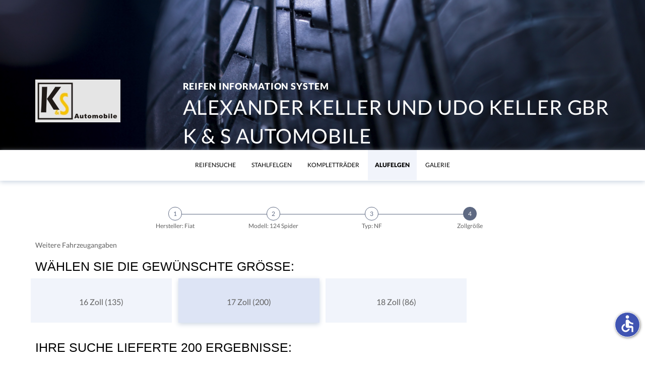

--- FILE ---
content_type: text/html; charset=utf-8
request_url: https://www.reifen-info-system.de/aluminium_comfort.php?shop_id=75465&newSearch=1&carCreator=21&hbzID=1099&fID=2862&diameter=17&combi=6424641
body_size: 10678
content:
<!DOCTYPE html>
<html lang="de">
    <head>
        <meta http-equiv="X-UA-Compatible" content="IE=edge">
        <meta name="viewport" content="width=device-width, initial-scale=1">
        <title>Reifen Information System</title>
        <meta http-equiv="Content-Type" content="text/html; charset=utf-8"/>
        <link rel="stylesheet" type="text/css" href="/assets/themes/theme-2/css/styles.css"/>
        <script src="assets/js/security.js+accessibility.min.js.pagespeed.jc.J8W620At1i.js"></script><script>eval(mod_pagespeed_CHfzY5z4TM);</script>

        <style>body{--_access-icon-border-radius:50%;--_access-icon-border:.5px solid white}</style>
        <script>eval(mod_pagespeed_zDNs8oV2eQ);</script>
        <script type="module" src="/assets/js/Accessibility/main.js.pagespeed.ce.kFR1vwe4er.js"></script><link rel="stylesheet" type="text/css" href="/assets/style/A.alloyComfort.css+overlib.css,Mcc.ArgI-mOy-K.css.pagespeed.cf.HxOiy8rbk2.css"/>

</head>

<body>
<header class="ts-header hidden-xs">
    <div class="container">
        <div class="row ts-description spacer-top-180">
            <div class="col-xs-3">
                                    <img src="https://www1.tyre24.com/public/ris-logos/75465/KS-Logo 2018.JPG" class="img-responsive shop-logo" alt="Shop Logo"/>
                            </div>
            <div class="col-xs-9">
                <div class="shop-title">Reifen Information System</div>
                <div class="shop-name">
                    Alexander Keller und Udo Keller GbR K & S Automobile
                </div>
                            </div>
        </div>
    </div>
</header>

<div id="modal" class="modal fade">
    <div class="modal-dialog">
        <div class="modal-content">
            <div class="text-center-xs spacer-bottom-40 spacer-top-40">
                <i class="fa fa-spin fa-spinner fa-4x"></i>
            </div>
        </div>
    </div>
</div>
<nav class="container-fluid nav--container">
    <div class="container clearfix">
        <div class="nav--logo visible-xs">
                            <a href="config.php?shop_id=75465">
                    <img src="https://www1.tyre24.com/public/ris-logos/75465/KS-Logo 2018.JPG" class="img-responsive" alt="Shop Logo"/>
                </a>
                    </div>
        <div class="nav--desktop hidden-xs">

            <div class="nav--box">
                <a class="nav--link " href="tyre.php?shop_id=75465">Reifensuche</a>
            </div>

            <div class="nav--box">
                <a class="nav--link " href="rims.php?shop_id=75465">Stahlfelgen</a>
            </div>

            <div class="nav--box">
                <a class="nav--link " href="complete.php?shop_id=75465">KomplettrÄder</a>
            </div>

                            <div class="nav--box"><a class="nav--link nav--link-active" href="aluminium_comfort.php?shop_id=75465&amp;newSearch=1">Alufelgen</a>
                </div>
            
                            <div class="nav--box"><a class="nav--link " href="alu_gallery.php?shop_id=75465">Galerie</a>
                </div>
            

            
            
            

            

            <div class="nav--box dropdown" id="dynamicNavigation" style="display: none">
                <a href="#" class="dropdown-toggle" data-toggle="dropdown" role="button" aria-haspopup="true" aria-expanded="true">
                    Weiteres <span class="caret"></span>
                </a>
                <ul class="dropdown-menu"></ul>
            </div>
        </div>
    </div>
</nav>

<span class="nav--hidden" style="visibility: hidden; display: inline-block; position:absolute; margin-top: -1000px;"></span>

<div class="offcanvas--icon visible-xs">
    <span></span>
    <span></span>
    <span></span>
</div>

<div class="nav--spacer">&nbsp;</div>

<div class="container alloy-comfort">
    <div class="row" id="content">
        <div class="col-xs-12">
                                        

<div class="row spacer-top-40">
        <div class="stepwizard">
            <div class="stepwizard-row">
                <div class="stepwizard-step col-sm-2 col-sm-offset-2">
                    <a href="aluminium_comfort.php?shop_id=75465&amp;searchParams=1&amp;fromCrumb=true&amp;resonpage=20&amp;carCreator=0&amp;radCreator=0&amp;fID=0&amp;hbzID=1099&amp;sort=1&amp;searchFilter=0&amp;showAdvSearch=0&amp;hideLowstock=0/">
                        <span class="btn btn-circle">1</span>
                        <p>
                            <small>Hersteller: Fiat</small>
                        </p>
                    </a>
                </div>
                <div class="stepwizard-step col-sm-2 ">
                    <a href="aluminium_comfort.php?shop_id=75465&amp;searchParams=1&amp;fromCrumb=true&amp;resonpage=20&amp;carCreator=21&amp;radCreator=0&amp;fID=0&amp;hbzID=0&amp;sort=1&amp;searchFilter=0&amp;showAdvSearch=0&amp;hideLowstock=0/">
                        <span class="btn btn-circle">2</span>
                        <p>
                            <small>Modell: 124 Spider</small>
                        </p>
                    </a>
                </div>
                <div class="stepwizard-step col-sm-2 ">
                    <a href="aluminium_comfort.php?shop_id=75465&amp;searchParams=1&amp;fromCrumb=true&amp;resonpage=20&amp;carCreator=21&amp;radCreator=0&amp;fID=0&amp;hbzID=1099&amp;sort=1&amp;searchFilter=0&amp;showAdvSearch=0&amp;hideLowstock=0/">
                        <span class="btn btn-circle">3</span>
                        <p>
                            <small>Typ: NF</small>
                        </p>
                    </a>
                </div>
                <div class="stepwizard-step col-sm-2 active">
                    <a href="#">
                        <span class="btn btn-circle">4</span>
                        <p>
                            <small>Zollgröße</small>
                        </p>
                    </a>
                </div>
            </div>
        </div>
</div>
            
                        
                        
                        
                                        <div class="row spacer-top-10">
    <div class="col-xs-12">
        <a href="javascript:void(0);" class="more-options" onclick="$('.car-info-box').slideToggle();">
            Weitere Fahrzeugangaben
        </a>
    </div>
</div>

<div class="row car-info-box no-display spacer-top-10 spacer-bottom-10">
    <div class="col-md-6">
        
        <div class="row">
            <div class="col-xs-6">
                Baujahr:
            </div>
            <div class="col-xs-6">
                                                            09.2016
                     -
                                            heute
                                                </div>
        </div>

        <div class="row">
            <div class="col-xs-6">
                Lochzahl:
            </div>
            <div class="col-xs-6">
                4
            </div>
        </div>

        <div class="row">
            <div class="col-xs-6">
                Lochkreis:
            </div>
            <div class="col-xs-6">
                100.00 mm
            </div>
        </div>

        <div class="row">
            <div class="col-xs-6">
                Nabenloch:
            </div>
            <div class="col-xs-6">
                                    54.10 mm
                            </div>
        </div>

        <div class="row">
            <div class="col-xs-6">
                ABE-EG Genehmigungsnummern:
            </div>
            <div class="col-xs-6">
                e11*2007/46*3320*..
            </div>
        </div>

                    <div class="row">
                <div class="col-xs-6">
                    Bemerkung:
                </div>
                <div class="col-xs-6">
                    ABARTH 124 Spider mit 125 kW
                </div>
            </div>
            </div>
</div>


                                    <div class="row">
    <div class="col-xs-12">
        <h1>Wählen Sie die gewünschte Größe:</h1>
    </div>
</div>

<div class="row">
            <div class="col-md-3 col-sm-4 col-xs-6 spacer-bottom-20" title="">
            <a class="thumbnail thumbnail-text text-size-xs-18 " href="aluminium_comfort.php?shop_id=75465&carCreator=21&hbzID=1099&fID=2862&diameter=16&combi=1791252">
                16 Zoll (135)
            </a>
        </div>
            <div class="col-md-3 col-sm-4 col-xs-6 spacer-bottom-20" title="">
            <a class="thumbnail thumbnail-text text-size-xs-18 active" href="aluminium_comfort.php?shop_id=75465&carCreator=21&hbzID=1099&fID=2862&diameter=17&combi=4044653">
                17 Zoll (200)
            </a>
        </div>
            <div class="col-md-3 col-sm-4 col-xs-6 spacer-bottom-20" title="">
            <a class="thumbnail thumbnail-text text-size-xs-18 " href="aluminium_comfort.php?shop_id=75465&carCreator=21&hbzID=1099&fID=2862&diameter=18&combi=369517">
                18 Zoll (86)
            </a>
        </div>
    </div>
                            
                        <div class="row">
                <div class="col-xs-12">
                                            <h1 class="head">
                            Ihre Suche lieferte 200 Ergebnisse:
                        </h1>
                                                                                                                                                                                                                                                                                                                                                                                                                            <div style="text-align:center;">
                                
                            
    
                
                
    <nav class="text-center">
        <ul class="pagination pagination-md">
                                        <li class="active">
                    <a href="aluminium_comfort.php?shop_id=75465&amp;searchParams=1&amp;resonpage=20&amp;carCreator=21&amp;diameter=17&amp;radCreator=0&amp;fID=2862&amp;achskz=0&amp;combi=6424641&amp;width=0&amp;hbzID=1099&amp;sort=1&amp;searchFilter=0&amp;showAdvSearch=0&amp;hideLowstock=0&page=0">
                        1
                    </a>
                </li>
                            <li>
                    <a href="aluminium_comfort.php?shop_id=75465&amp;searchParams=1&amp;resonpage=20&amp;carCreator=21&amp;diameter=17&amp;radCreator=0&amp;fID=2862&amp;achskz=0&amp;combi=6424641&amp;width=0&amp;hbzID=1099&amp;sort=1&amp;searchFilter=0&amp;showAdvSearch=0&amp;hideLowstock=0&page=1">
                        2
                    </a>
                </li>
                            <li>
                    <a href="aluminium_comfort.php?shop_id=75465&amp;searchParams=1&amp;resonpage=20&amp;carCreator=21&amp;diameter=17&amp;radCreator=0&amp;fID=2862&amp;achskz=0&amp;combi=6424641&amp;width=0&amp;hbzID=1099&amp;sort=1&amp;searchFilter=0&amp;showAdvSearch=0&amp;hideLowstock=0&page=2">
                        3
                    </a>
                </li>
                                        <li>
                    <a href="aluminium_comfort.php?shop_id=75465&amp;searchParams=1&amp;resonpage=20&amp;carCreator=21&amp;diameter=17&amp;radCreator=0&amp;fID=2862&amp;achskz=0&amp;combi=6424641&amp;width=0&amp;hbzID=1099&amp;sort=1&amp;searchFilter=0&amp;showAdvSearch=0&amp;hideLowstock=0&page=1">
                        <i class="fa fa-2 fa-caret-right"></i>
                    </a>
                </li>
                    </ul>
    </nav>
                            </div>
                                                <div class="row">
                            <div class="col-md-3 clearfix">
                                <div class="pull-left visible-sm visible-xs spacer-bottom-20">
                                    <div class="btn btn-lg btn-circle btn-primary filter-toggle">
                                        <i class="fa fa-sliders" aria-hidden="true"></i>
                                    </div>
                                </div>
                                                                    <div id="filter-off-canvas" class="off-canvas inline mobile-ninty">
                                        <div class="content">
                                            <div class="back-button filter-toggle visible-sm visible-xs">
                                                <i class="fa fa-angle-left" aria-hidden="true"></i>
                                            </div>

                                                                                        <form method="get" action="aluminium_comfort.php" id="komfortSearchFrm">
                                                <input type="hidden" name="shop_id" value="75465"/>
                                                <input type="hidden" name="carCreator" id="selectedCreator" value="21"/>
                                                <input type="hidden" name="hbzID" id="selectedHbz" value="1099"/>
                                                <input type="hidden" name="fID" id="selectedTyp" value="2862"/>
                                                <input type="hidden" name="searchParams" value="1"/>
                                                <input type="hidden" name="diameter" id="selectedDiam" value="17"/>
                                                <input type="hidden" name="achskz" id="selectedAchskz" value=""/>
                                                <input type="hidden" name="combi" id="selectedCombi" value="6424641"/>
                                                <input type="hidden" name="width" id="selectedWidth" value=""/>
                                                <input type="hidden" name="diameter2" id="selectedDiam2" value="0"/>
                                                <input type="hidden" name="width2" id="selectedWidth2" value=""/>
                                                <div class="form-horizontal">
    <div class="form-group">
        <div class="col-sm-12">
            <strong>Felgenmaß:</strong>
                                                <div class="radio flexbox flexbox-center-items">
                                                    <input id="radio1" type="radio"/>
                            <label for="radio1" onclick="$('#selectedDiam').val(17); $('#selectedAchskz').val('VUH'); $('#selectedCombi').val(4044653); $('#selectedWidth').val(6.50); $('#selectedDiam2').val(''); $('#selectedWidth2').val('');$('#select-search-4').val(''); $('#komfortSearchFrm').submit(); return false;">
                            V+H 6.50x17 (13)
                            </label>
                        
                                            </div>
                                                                <div class="radio flexbox flexbox-center-items">
                                                    <input id="radio1" type="radio"/>
                            <label for="radio1" onclick="$('#selectedDiam').val(17); $('#selectedAchskz').val('VUH'); $('#selectedCombi').val(42597); $('#selectedWidth').val(7.00); $('#selectedDiam2').val(''); $('#selectedWidth2').val('');$('#select-search-4').val(''); $('#komfortSearchFrm').submit(); return false;">
                            V+H 7.00x17 (145)
                            </label>
                        
                                            </div>
                                                                <div class="radio flexbox flexbox-center-items">
                                                    <input id="radio1" type="radio"/>
                            <label for="radio1" onclick="$('#selectedDiam').val(17); $('#selectedAchskz').val('VUH'); $('#selectedCombi').val(3789442); $('#selectedWidth').val(7.50); $('#selectedDiam2').val(''); $('#selectedWidth2').val('');$('#select-search-4').val(''); $('#komfortSearchFrm').submit(); return false;">
                            V+H 7.50x17 (42)
                            </label>
                        
                                            </div>
                                    </div>
    </div>
</div>
                                                                                                    <div>
    <strong>Radhersteller:</strong>
    <div class="select">
        <select name="radCreator" id="select-search-4" class="form-control form-boxed spacer-top-10" onchange="$(this).parents('form').submit();">
            <option value="0">alle</option>
                            <option value="248">2DRV by WHEELWORLD</option>
                            <option value="6">ALUTEC</option>
                            <option value="3">ATS</option>
                            <option value="39">AUTEC</option>
                            <option value="168">AVUS Racing</option>
                            <option value="119">AXXION</option>
                            <option value="128">BARRACUDA</option>
                            <option value="24">BORBET</option>
                            <option value="8">BROCK / RC</option>
                            <option value="29">CMS</option>
                            <option value="14">DEZENT</option>
                            <option value="158">DIEWE WHEELS</option>
                            <option value="43">FONDMETAL</option>
                            <option value="155">GMP ITALIA</option>
                            <option value="250">GTP WHEELS</option>
                            <option value="193">itWHEELS</option>
                            <option value="16">MAK</option>
                            <option value="32">MAM</option>
                            <option value="65">MB-DESIGN</option>
                            <option value="210">MIM</option>
                            <option value="134">MOTEC</option>
                            <option value="171">OXXO</option>
                            <option value="5">OZ</option>
                            <option value="31">PLATIN</option>
                            <option value="1">PROLINE WHEELS</option>
                            <option value="2">RIAL</option>
                            <option value="15">RONAL</option>
                            <option value="159">SPARCO</option>
                            <option value="76">TEAM DYNAMICS</option>
                            <option value="206">TEC SPEEDWHEELS</option>
                            <option value="49">TOMASON</option>
                    </select>
    </div>
</div>
                                                                                                <div class="spacer-top-20">
    <a href="javascript:void(0);" onclick="$('.advanced-filter-options').slideToggle();">Weitere Einstellungen</a>
</div>
<div class="no-display advanced-filter-options">
    <div class="form-horizontal">
        <div class="form-group">
            <div class="col-sm-12 spacer-top-10">
                <strong>Filtern:</strong>
                <div class="checkbox flexbox flexbox-center-items">
                    <input type="checkbox" id="chck-avl" name="hideLowstock" onclick="this.form.submit();" disabled="disabled" value="1"/>
                    <label for="chck-avl">Nur Bestand ab 4 Stück anzeigen</label>
                </div>
            </div>
            <div class="col-sm-12 spacer-top-10">
                <strong>Sortieren:</strong>
                <div class="radio flexbox flexbox-center-items">
                    <input type="radio" id="radio-sort-promo" name="sort" checked="checked" onclick="this.form.submit();" value="1"/>
                    <label for="radio-sort-promo">Nach Promoräder sortieren</label>
                </div>
                <div class="radio flexbox flexbox-center-items">
                    <input type="radio" id="radio-sort-creater" name="sort" onclick="this.form.submit();" value="3"/>
                    <label for="radio-sort-creater">Nach Hersteller sortieren</label>
                </div>
            </div>
            <div class="col-sm-12 spacer-top-10">
                <strong>Promobilder Darstellung:</strong>
                <div class="radio flexbox flexbox-center-items">
                    <input type="radio" id="radio-show-promoPic25" name="promoPic" checked="checked" onclick="this.form.submit();" value="2"/>
                    <label for="radio-show-promoPic25">25&deg; Ansicht</label>
                </div>
                <div class="radio flexbox flexbox-center-items">
                    <input type="radio" id="radio-show-promoPic" name="promoPic" onclick="this.form.submit();" value="1"/>
                    <label for="radio-show-promoPic">Frontansicht</label>
                </div>
            </div>
            <div class="col-sm-12 spacer-top-10">
                <strong>Darstellung:</strong>
                <div class="radio flexbox flexbox-center-items">
                    <input type="radio" id="radio-show-20side" name="resonpage" checked="checked" onclick="this.form.submit();" value="20"/>
                    <label for="radio-show-20side">20</label>
                </div>
                <div class="radio flexbox flexbox-center-items">
                    <input type="radio" id="radio-show-40side" name="resonpage" onclick="this.form.submit();" value="40"/>
                    <label for="radio-show-40side">40</label>
                </div>
                <div class="radio flexbox flexbox-center-items">
                    <input type="radio" id="radio-show-200side" name="resonpage" onclick="this.form.submit();" value="200"/>
                    <label for="radio-show-200side">200</label>
                </div>
            </div>
        </div>
    </div>
    <input type="hidden" name="searchFilter" value="0"/>
    <input type="hidden" name="showAdvSearch" value="0"/>
</div>
                                            </form>
                                        </div>
                                        <div class="shadow"></div>
                                    </div>
                                                            </div>
                            <div class="col-md-9">
                                <div class="row alloy-search-result">
    <div class="flexbox">
                                    <div class="item  col-md-4 col-sm-6 col-xs-12 spacer-bottom-20">
                    <a class="thumbnail" href="aluminium_details.php?fid=2862&id=164730&id_ha=&mc=4&shop_id=75465">
                        <div class="headline">
                                                            <div class="pull-right">
                                    <img src="assets/images/snow.svg" alt="wintertauglich"/>
                                </div>
                                                        <h3 class="text-size-xs-22 spacer-top-0 spacer-bottom-0">
                                MAM MAM W4
                            </h3>

                            <div class="spacer-top-10">
                                Silver Painted (SL) Einteilig
                            </div>
                        </div>

                                                
                                                    <img alt="MAM MAM W4" title="MAM MAM W4" src="https://www1.tyre24.com/images_ts/alloy/v3/7133/5/2_Freistellen--w170-h170-br0-0.png"/>
                                                <div class="text-size-xs-14 text-center spacer-top-5">Abb. ähnlich</div>

                        <div class="info">
                                                            <div class="spacer-top-5">
                                                                            V+H
                                     7.00 x 17 ET 35.00 4x100<br/>
                                                                    </div>
                                                        <div class="spacer-top-15"></div>
                                                            <div class="spacer-top-5 text-right">
                                    <strong class="text-size-xs-20">
                                        431.6&nbsp;&euro; / Satz
                                    </strong>
                                </div>
                                                        <div class="spacer-top-5 text-right">
                                <strong class="text-size-xs-16">
                                                                            107.90&nbsp;&euro; / Stk.
                                                                    </strong>
                            </div>
                        </div>
                    </a>
                </div>
                                                <div class="item  col-md-4 col-sm-6 col-xs-12 spacer-bottom-20">
                    <a class="thumbnail" href="aluminium_details.php?fid=2862&id=164729&id_ha=&mc=4&shop_id=75465">
                        <div class="headline">
                                                            <div class="pull-right">
                                    <img src="assets/images/snow.svg" alt="wintertauglich"/>
                                </div>
                                                        <h3 class="text-size-xs-22 spacer-top-0 spacer-bottom-0">
                                MAM MAM W4
                            </h3>

                            <div class="spacer-top-10">
                                Black Painted (BP) Einteilig
                            </div>
                        </div>

                                                
                                                    <img alt="MAM MAM W4" title="MAM MAM W4" src="https://www1.tyre24.com/images_ts/alloy/v3/7134/5/2_Freistellen--w170-h170-br0-0.png"/>
                                                <div class="text-size-xs-14 text-center spacer-top-5">Abb. ähnlich</div>

                        <div class="info">
                                                            <div class="spacer-top-5">
                                                                            V+H
                                     7.00 x 17 ET 35.00 4x100<br/>
                                                                    </div>
                                                        <div class="spacer-top-15"></div>
                                                            <div class="spacer-top-5 text-right">
                                    <strong class="text-size-xs-20">
                                        431.6&nbsp;&euro; / Satz
                                    </strong>
                                </div>
                                                        <div class="spacer-top-5 text-right">
                                <strong class="text-size-xs-16">
                                                                            107.90&nbsp;&euro; / Stk.
                                                                    </strong>
                            </div>
                        </div>
                    </a>
                </div>
                                                <div class="item  col-md-4 col-sm-6 col-xs-12 spacer-bottom-20">
                    <a class="thumbnail" href="aluminium_details.php?fid=2862&id=132597&id_ha=&mc=4&shop_id=75465">
                        <div class="headline">
                                                            <div class="pull-right">
                                    <img src="assets/images/snow.svg" alt="wintertauglich"/>
                                </div>
                                                        <h3 class="text-size-xs-22 spacer-top-0 spacer-bottom-0">
                                BORBET BL4
                            </h3>

                            <div class="spacer-top-10">
                                Metal Grey Einteilig
                            </div>
                        </div>

                                                
                                                    <img alt="BORBET BL4" title="BORBET BL4" src="https://www1.tyre24.com/images_ts/alloy/v3/5535/4/2_Freistellen--w170-h170-br0-0.png"/>
                                                <div class="text-size-xs-14 text-center spacer-top-5">Abb. ähnlich</div>

                        <div class="info">
                                                            <div class="spacer-top-5">
                                                                            V+H
                                     7.00 x 17 ET 40.00 4x100<br/>
                                                                    </div>
                                                        <div class="spacer-top-15"></div>
                                                            <div class="spacer-top-5 text-right">
                                    <strong class="text-size-xs-20">
                                        441.6&nbsp;&euro; / Satz
                                    </strong>
                                </div>
                                                        <div class="spacer-top-5 text-right">
                                <strong class="text-size-xs-16">
                                                                            110.40&nbsp;&euro; / Stk.
                                                                    </strong>
                            </div>
                        </div>
                    </a>
                </div>
                                                <div class="item  col-md-4 col-sm-6 col-xs-12 spacer-bottom-20">
                    <a class="thumbnail" href="aluminium_details.php?fid=2862&id=156857&id_ha=&mc=4&shop_id=75465">
                        <div class="headline">
                                                            <div class="pull-right">
                                    <img src="assets/images/snow.svg" alt="wintertauglich"/>
                                </div>
                                                        <h3 class="text-size-xs-22 spacer-top-0 spacer-bottom-0">
                                PLATIN P 58
                            </h3>

                            <div class="spacer-top-10">
                                Matt Black Einteilig
                            </div>
                        </div>

                                                
                                                    <img alt="PLATIN P 58" title="PLATIN P 58" src="https://www1.tyre24.com/images_ts/alloy/v3/6336/5/2_Freistellen--w170-h170-br0-0.png"/>
                                                <div class="text-size-xs-14 text-center spacer-top-5">Abb. ähnlich</div>

                        <div class="info">
                                                            <div class="spacer-top-5">
                                                                            V+H
                                     7.00 x 17 ET 35.00 4x100<br/>
                                                                    </div>
                                                        <div class="spacer-top-15"></div>
                                                            <div class="spacer-top-5 text-right">
                                    <strong class="text-size-xs-20">
                                        446.8&nbsp;&euro; / Satz
                                    </strong>
                                </div>
                                                        <div class="spacer-top-5 text-right">
                                <strong class="text-size-xs-16">
                                                                            111.70&nbsp;&euro; / Stk.
                                                                    </strong>
                            </div>
                        </div>
                    </a>
                </div>
                                                <div class="item  col-md-4 col-sm-6 col-xs-12 spacer-bottom-20">
                    <a class="thumbnail" href="aluminium_details.php?fid=2862&id=181045&id_ha=&mc=4&shop_id=75465">
                        <div class="headline">
                                                            <div class="pull-right">
                                    <img src="assets/images/snow.svg" alt="wintertauglich"/>
                                </div>
                                                        <h3 class="text-size-xs-22 spacer-top-0 spacer-bottom-0">
                                PROLINE WHEELS AX100
                            </h3>

                            <div class="spacer-top-10">
                                Black Glossy (BG) Einteilig
                            </div>
                        </div>

                                                
                                                    <img alt="PROLINE WHEELS AX100" title="PROLINE WHEELS AX100" src="https://www1.tyre24.com/images_ts/alloy/v3/7824/5/2_Freistellen--w170-h170-br0-0.png"/>
                                                <div class="text-size-xs-14 text-center spacer-top-5">Abb. ähnlich</div>

                        <div class="info">
                                                            <div class="spacer-top-5">
                                                                            V+H
                                     7.00 x 17 ET 40.00 4x100<br/>
                                                                    </div>
                                                        <div class="spacer-top-15"></div>
                                                            <div class="spacer-top-5 text-right">
                                    <strong class="text-size-xs-20">
                                        448.4&nbsp;&euro; / Satz
                                    </strong>
                                </div>
                                                        <div class="spacer-top-5 text-right">
                                <strong class="text-size-xs-16">
                                                                            112.10&nbsp;&euro; / Stk.
                                                                    </strong>
                            </div>
                        </div>
                    </a>
                </div>
                                                <div class="item  col-md-4 col-sm-6 col-xs-12 spacer-bottom-20">
                    <a class="thumbnail" href="aluminium_details.php?fid=2862&id=173563&id_ha=&mc=4&shop_id=75465">
                        <div class="headline">
                                                        <h3 class="text-size-xs-22 spacer-top-0 spacer-bottom-0">
                                MAM MAM W4
                            </h3>

                            <div class="spacer-top-10">
                                Black Front Polished (BFP) Einteilig
                            </div>
                        </div>

                                                
                                                    <img alt="MAM MAM W4" title="MAM MAM W4" src="https://www1.tyre24.com/images_ts/alloy/v3/7170/5/2_Freistellen--w170-h170-br0-0.png"/>
                                                <div class="text-size-xs-14 text-center spacer-top-5">Abb. ähnlich</div>

                        <div class="info">
                                                            <div class="spacer-top-5">
                                                                            V+H
                                     7.00 x 17 ET 35.00 4x100<br/>
                                                                    </div>
                                                        <div class="spacer-top-15"></div>
                                                            <div class="spacer-top-5 text-right">
                                    <strong class="text-size-xs-20">
                                        456.8&nbsp;&euro; / Satz
                                    </strong>
                                </div>
                                                        <div class="spacer-top-5 text-right">
                                <strong class="text-size-xs-16">
                                                                            114.20&nbsp;&euro; / Stk.
                                                                    </strong>
                            </div>
                        </div>
                    </a>
                </div>
                                                <div class="item  col-md-4 col-sm-6 col-xs-12 spacer-bottom-20">
                    <a class="thumbnail" href="aluminium_details.php?fid=2862&id=157793&id_ha=&mc=4&shop_id=75465">
                        <div class="headline">
                                                            <div class="pull-right">
                                    <img src="assets/images/snow.svg" alt="wintertauglich"/>
                                </div>
                                                        <h3 class="text-size-xs-22 spacer-top-0 spacer-bottom-0">
                                OXXO NOVEL (OX19)
                            </h3>

                            <div class="spacer-top-10">
                                Silver Einteilig
                            </div>
                        </div>

                                                
                                                    <img alt="OXXO NOVEL (OX19)" title="OXXO NOVEL (OX19)" src="https://www1.tyre24.com/images_ts/alloy/v3/6768/4/2_Freistellen--w170-h170-br0-0.png"/>
                                                <div class="text-size-xs-14 text-center spacer-top-5">Abb. ähnlich</div>

                        <div class="info">
                                                            <div class="spacer-top-5">
                                                                            V+H
                                     7.00 x 17 ET 40.00 4x100<br/>
                                                                    </div>
                                                        <div class="spacer-top-15"></div>
                                                            <div class="spacer-top-5 text-right">
                                    <strong class="text-size-xs-20">
                                        457.2&nbsp;&euro; / Satz
                                    </strong>
                                </div>
                                                        <div class="spacer-top-5 text-right">
                                <strong class="text-size-xs-16">
                                                                            114.30&nbsp;&euro; / Stk.
                                                                    </strong>
                            </div>
                        </div>
                    </a>
                </div>
                                                <div class="item  col-md-4 col-sm-6 col-xs-12 spacer-bottom-20">
                    <a class="thumbnail" href="aluminium_details.php?fid=2862&id=82000&id_ha=&mc=4&shop_id=75465">
                        <div class="headline">
                                                        <h3 class="text-size-xs-22 spacer-top-0 spacer-bottom-0">
                                BORBET BL4
                            </h3>

                            <div class="spacer-top-10">
                                Black Polished Glossy Einteilig
                            </div>
                        </div>

                                                
                                                    <img alt="BORBET BL4" title="BORBET BL4" src="https://www1.tyre24.com/images_ts/alloy/v3/3635/4/2_Freistellen--w170-h170-br0-0.png"/>
                                                <div class="text-size-xs-14 text-center spacer-top-5">Abb. ähnlich</div>

                        <div class="info">
                                                            <div class="spacer-top-5">
                                                                            V+H
                                     7.00 x 17 ET 40.00 4x100<br/>
                                                                    </div>
                                                        <div class="spacer-top-15"></div>
                                                            <div class="spacer-top-5 text-right">
                                    <strong class="text-size-xs-20">
                                        462&nbsp;&euro; / Satz
                                    </strong>
                                </div>
                                                        <div class="spacer-top-5 text-right">
                                <strong class="text-size-xs-16">
                                                                            115.50&nbsp;&euro; / Stk.
                                                                    </strong>
                            </div>
                        </div>
                    </a>
                </div>
                                                <div class="item  col-md-4 col-sm-6 col-xs-12 spacer-bottom-20">
                    <a class="thumbnail" href="aluminium_details.php?fid=2862&id=157792&id_ha=&mc=4&shop_id=75465">
                        <div class="headline">
                                                            <div class="pull-right">
                                    <img src="assets/images/snow.svg" alt="wintertauglich"/>
                                </div>
                                                        <h3 class="text-size-xs-22 spacer-top-0 spacer-bottom-0">
                                OXXO NOVEL (OX19)
                            </h3>

                            <div class="spacer-top-10">
                                BLACK - Black Einteilig
                            </div>
                        </div>

                                                
                                                    <img alt="OXXO NOVEL (OX19)" title="OXXO NOVEL (OX19)" src="https://www1.tyre24.com/images_ts/alloy/v3/6762/4/2_Freistellen--w170-h170-br0-0.png"/>
                                                <div class="text-size-xs-14 text-center spacer-top-5">Abb. ähnlich</div>

                        <div class="info">
                                                            <div class="spacer-top-5">
                                                                            V+H
                                     7.00 x 17 ET 40.00 4x100<br/>
                                                                    </div>
                                                        <div class="spacer-top-15"></div>
                                                            <div class="spacer-top-5 text-right">
                                    <strong class="text-size-xs-20">
                                        462.4&nbsp;&euro; / Satz
                                    </strong>
                                </div>
                                                        <div class="spacer-top-5 text-right">
                                <strong class="text-size-xs-16">
                                                                            115.60&nbsp;&euro; / Stk.
                                                                    </strong>
                            </div>
                        </div>
                    </a>
                </div>
                                                <div class="item  col-md-4 col-sm-6 col-xs-12 spacer-bottom-20">
                    <a class="thumbnail" href="aluminium_details.php?fid=2862&id=180381&id_ha=&mc=4&shop_id=75465">
                        <div class="headline">
                                                            <div class="pull-right">
                                    <img src="assets/images/snow.svg" alt="wintertauglich"/>
                                </div>
                                                        <h3 class="text-size-xs-22 spacer-top-0 spacer-bottom-0">
                                AUTEC VALEA (VL)
                            </h3>

                            <div class="spacer-top-10">
                                Brillantsilber Einteilig
                            </div>
                        </div>

                                                
                                                    <img alt="AUTEC VALEA (VL)" title="AUTEC VALEA (VL)" src="https://www1.tyre24.com/images_ts/alloy/v3/7804/4/2_Freistellen--w170-h170-br0-0.png"/>
                                                <div class="text-size-xs-14 text-center spacer-top-5">Abb. ähnlich</div>

                        <div class="info">
                                                            <div class="spacer-top-5">
                                                                            V+H
                                     7.00 x 17 ET 45.00 4x100<br/>
                                                                    </div>
                                                        <div class="spacer-top-15"></div>
                                                            <div class="spacer-top-5 text-right">
                                    <strong class="text-size-xs-20">
                                        463.2&nbsp;&euro; / Satz
                                    </strong>
                                </div>
                                                        <div class="spacer-top-5 text-right">
                                <strong class="text-size-xs-16">
                                                                            115.80&nbsp;&euro; / Stk.
                                                                    </strong>
                            </div>
                        </div>
                    </a>
                </div>
                                                <div class="item  col-md-4 col-sm-6 col-xs-12 spacer-bottom-20">
                    <a class="thumbnail" href="aluminium_details.php?fid=2862&id=195068&id_ha=&mc=4&shop_id=75465">
                        <div class="headline">
                                                            <div class="pull-right">
                                    <img src="assets/images/snow.svg" alt="wintertauglich"/>
                                </div>
                                                        <h3 class="text-size-xs-22 spacer-top-0 spacer-bottom-0">
                                itWHEELS KIRA
                            </h3>

                            <div class="spacer-top-10">
                                Glanzschwarz Einteilig
                            </div>
                        </div>

                                                
                                                    <img alt="itWHEELS KIRA" title="itWHEELS KIRA" src="https://www1.tyre24.com/images_ts/alloy/v3/8339/5/2_Freistellen--w170-h170-br0-0.png"/>
                                                <div class="text-size-xs-14 text-center spacer-top-5">Abb. ähnlich</div>

                        <div class="info">
                                                            <div class="spacer-top-5">
                                                                            V+H
                                     7.00 x 17 ET 40.00 4x100<br/>
                                                                    </div>
                                                        <div class="spacer-top-15"></div>
                                                            <div class="spacer-top-5 text-right">
                                    <strong class="text-size-xs-20">
                                        464.4&nbsp;&euro; / Satz
                                    </strong>
                                </div>
                                                        <div class="spacer-top-5 text-right">
                                <strong class="text-size-xs-16">
                                                                            116.10&nbsp;&euro; / Stk.
                                                                    </strong>
                            </div>
                        </div>
                    </a>
                </div>
                                                <div class="item  col-md-4 col-sm-6 col-xs-12 spacer-bottom-20">
                    <a class="thumbnail" href="aluminium_details.php?fid=2862&id=165091&id_ha=&mc=4&shop_id=75465">
                        <div class="headline">
                                                            <div class="pull-right">
                                    <img src="assets/images/snow.svg" alt="wintertauglich"/>
                                </div>
                                                        <h3 class="text-size-xs-22 spacer-top-0 spacer-bottom-0">
                                AUTEC SKANDIC
                            </h3>

                            <div class="spacer-top-10">
                                Brillantsilber Einteilig
                            </div>
                        </div>

                                                
                                                    <img alt="AUTEC SKANDIC" title="AUTEC SKANDIC" src="https://www1.tyre24.com/images_ts/alloy/v3/4310/5/2_Freistellen--w170-h170-br0-0.png"/>
                                                <div class="text-size-xs-14 text-center spacer-top-5">Abb. ähnlich</div>

                        <div class="info">
                                                            <div class="spacer-top-5">
                                                                            V+H
                                     7.00 x 17 ET 37.00 4x100<br/>
                                                                    </div>
                                                        <div class="spacer-top-15"></div>
                                                            <div class="spacer-top-5 text-right">
                                    <strong class="text-size-xs-20">
                                        467.6&nbsp;&euro; / Satz
                                    </strong>
                                </div>
                                                        <div class="spacer-top-5 text-right">
                                <strong class="text-size-xs-16">
                                                                            116.90&nbsp;&euro; / Stk.
                                                                    </strong>
                            </div>
                        </div>
                    </a>
                </div>
                                                <div class="item  col-md-4 col-sm-6 col-xs-12 spacer-bottom-20">
                    <a class="thumbnail" href="aluminium_details.php?fid=2862&id=184540&id_ha=&mc=4&shop_id=75465">
                        <div class="headline">
                                                            <div class="pull-right">
                                    <img src="assets/images/snow.svg" alt="wintertauglich"/>
                                </div>
                                                        <h3 class="text-size-xs-22 spacer-top-0 spacer-bottom-0">
                                BORBET N
                            </h3>

                            <div class="spacer-top-10">
                                Crystal Silver Einteilig
                            </div>
                        </div>

                                                
                                                    <img alt="BORBET N" title="BORBET N" src="https://www1.tyre24.com/images_ts/alloy/v3/7508/5/2_Freistellen--w170-h170-br0-0.png"/>
                                                <div class="text-size-xs-14 text-center spacer-top-5">Abb. ähnlich</div>

                        <div class="info">
                                                            <div class="spacer-top-5">
                                                                            V+H
                                     7.00 x 17 ET 38.00 4x100<br/>
                                                                    </div>
                                                        <div class="spacer-top-15"></div>
                                                            <div class="spacer-top-5 text-right">
                                    <strong class="text-size-xs-20">
                                        474.8&nbsp;&euro; / Satz
                                    </strong>
                                </div>
                                                        <div class="spacer-top-5 text-right">
                                <strong class="text-size-xs-16">
                                                                            118.70&nbsp;&euro; / Stk.
                                                                    </strong>
                            </div>
                        </div>
                    </a>
                </div>
                                                <div class="item  col-md-4 col-sm-6 col-xs-12 spacer-bottom-20">
                    <a class="thumbnail" href="aluminium_details.php?fid=2862&id=180394&id_ha=&mc=4&shop_id=75465">
                        <div class="headline">
                                                            <div class="pull-right">
                                    <img src="assets/images/snow.svg" alt="wintertauglich"/>
                                </div>
                                                        <h3 class="text-size-xs-22 spacer-top-0 spacer-bottom-0">
                                AUTEC VALEA (VL)
                            </h3>

                            <div class="spacer-top-10">
                                Schwarz Einteilig
                            </div>
                        </div>

                                                
                                                    <img alt="AUTEC VALEA (VL)" title="AUTEC VALEA (VL)" src="https://www1.tyre24.com/images_ts/alloy/v3/7805/4/2_Freistellen--w170-h170-br0-0.png"/>
                                                <div class="text-size-xs-14 text-center spacer-top-5">Abb. ähnlich</div>

                        <div class="info">
                                                            <div class="spacer-top-5">
                                                                            V+H
                                     7.00 x 17 ET 45.00 4x100<br/>
                                                                    </div>
                                                        <div class="spacer-top-15"></div>
                                                            <div class="spacer-top-5 text-right">
                                    <strong class="text-size-xs-20">
                                        479.6&nbsp;&euro; / Satz
                                    </strong>
                                </div>
                                                        <div class="spacer-top-5 text-right">
                                <strong class="text-size-xs-16">
                                                                            119.90&nbsp;&euro; / Stk.
                                                                    </strong>
                            </div>
                        </div>
                    </a>
                </div>
                                                <div class="item  col-md-4 col-sm-6 col-xs-12 spacer-bottom-20">
                    <a class="thumbnail" href="aluminium_details.php?fid=2862&id=197975&id_ha=&mc=4&shop_id=75465">
                        <div class="headline">
                                                            <div class="pull-right">
                                    <img src="assets/images/snow.svg" alt="wintertauglich"/>
                                </div>
                                                        <h3 class="text-size-xs-22 spacer-top-0 spacer-bottom-0">
                                CMS C23
                            </h3>

                            <div class="spacer-top-10">
                                SR Racing Silber Einteilig
                            </div>
                        </div>

                                                
                                                    <img alt="CMS C23" title="CMS C23" src="https://www1.tyre24.com/images_ts/alloy/v3/7878/5/2_Freistellen--w170-h170-br0-0.png"/>
                                                <div class="text-size-xs-14 text-center spacer-top-5">Abb. ähnlich</div>

                        <div class="info">
                                                            <div class="spacer-top-5">
                                                                            V+H
                                     7.00 x 17 ET 37.00 4x100<br/>
                                                                    </div>
                                                        <div class="spacer-top-15"></div>
                                                            <div class="spacer-top-5 text-right">
                                    <strong class="text-size-xs-20">
                                        481.6&nbsp;&euro; / Satz
                                    </strong>
                                </div>
                                                        <div class="spacer-top-5 text-right">
                                <strong class="text-size-xs-16">
                                                                            120.40&nbsp;&euro; / Stk.
                                                                    </strong>
                            </div>
                        </div>
                    </a>
                </div>
                                                <div class="item  col-md-4 col-sm-6 col-xs-12 spacer-bottom-20">
                    <a class="thumbnail" href="aluminium_details.php?fid=2862&id=195031&id_ha=&mc=4&shop_id=75465">
                        <div class="headline">
                                                            <div class="pull-right">
                                    <img src="assets/images/snow.svg" alt="wintertauglich"/>
                                </div>
                                                        <h3 class="text-size-xs-22 spacer-top-0 spacer-bottom-0">
                                itWHEELS KIRA
                            </h3>

                            <div class="spacer-top-10">
                                Glanzsilber Einteilig
                            </div>
                        </div>

                                                
                                                    <img alt="itWHEELS KIRA" title="itWHEELS KIRA" src="https://www1.tyre24.com/images_ts/alloy/v3/8338/4/2_Freistellen--w170-h170-br0-0.png"/>
                                                <div class="text-size-xs-14 text-center spacer-top-5">Abb. ähnlich</div>

                        <div class="info">
                                                            <div class="spacer-top-5">
                                                                            V+H
                                     7.00 x 17 ET 40.00 4x100<br/>
                                                                    </div>
                                                        <div class="spacer-top-15"></div>
                                                            <div class="spacer-top-5 text-right">
                                    <strong class="text-size-xs-20">
                                        481.6&nbsp;&euro; / Satz
                                    </strong>
                                </div>
                                                        <div class="spacer-top-5 text-right">
                                <strong class="text-size-xs-16">
                                                                            120.40&nbsp;&euro; / Stk.
                                                                    </strong>
                            </div>
                        </div>
                    </a>
                </div>
                                                <div class="item  col-md-4 col-sm-6 col-xs-12 spacer-bottom-20">
                    <a class="thumbnail" href="aluminium_details.php?fid=2862&id=157155&id_ha=&mc=4&shop_id=75465">
                        <div class="headline">
                                                            <div class="pull-right">
                                    <img src="assets/images/snow.svg" alt="wintertauglich"/>
                                </div>
                                                        <h3 class="text-size-xs-22 spacer-top-0 spacer-bottom-0">
                                OXXO VIDORRA (OX18)
                            </h3>

                            <div class="spacer-top-10">
                                DARK - Gunmetal Einteilig
                            </div>
                        </div>

                                                
                                                    <img alt="OXXO VIDORRA (OX18)" title="OXXO VIDORRA (OX18)" src="https://www1.tyre24.com/images_ts/alloy/v3/6763/4/2_Freistellen--w170-h170-br0-0.png"/>
                                                <div class="text-size-xs-14 text-center spacer-top-5">Abb. ähnlich</div>

                        <div class="info">
                                                            <div class="spacer-top-5">
                                                                            V+H
                                     7.00 x 17 ET 38.00 4x100<br/>
                                                                    </div>
                                                        <div class="spacer-top-15"></div>
                                                            <div class="spacer-top-5 text-right">
                                    <strong class="text-size-xs-20">
                                        482.4&nbsp;&euro; / Satz
                                    </strong>
                                </div>
                                                        <div class="spacer-top-5 text-right">
                                <strong class="text-size-xs-16">
                                                                            120.60&nbsp;&euro; / Stk.
                                                                    </strong>
                            </div>
                        </div>
                    </a>
                </div>
                                                <div class="item  col-md-4 col-sm-6 col-xs-12 spacer-bottom-20">
                    <a class="thumbnail" href="aluminium_details.php?fid=2862&id=165088&id_ha=&mc=4&shop_id=75465">
                        <div class="headline">
                                                        <h3 class="text-size-xs-22 spacer-top-0 spacer-bottom-0">
                                AUTEC SKANDIC
                            </h3>

                            <div class="spacer-top-10">
                                Schwarz Matt Einteilig
                            </div>
                        </div>

                                                
                                                    <img alt="AUTEC SKANDIC" title="AUTEC SKANDIC" src="https://www1.tyre24.com/images_ts/alloy/v3/4311/5/2_Freistellen--w170-h170-br0-0.png"/>
                                                <div class="text-size-xs-14 text-center spacer-top-5">Abb. ähnlich</div>

                        <div class="info">
                                                            <div class="spacer-top-5">
                                                                            V+H
                                     7.00 x 17 ET 37.00 4x100<br/>
                                                                    </div>
                                                        <div class="spacer-top-15"></div>
                                                            <div class="spacer-top-5 text-right">
                                    <strong class="text-size-xs-20">
                                        484.4&nbsp;&euro; / Satz
                                    </strong>
                                </div>
                                                        <div class="spacer-top-5 text-right">
                                <strong class="text-size-xs-16">
                                                                            121.10&nbsp;&euro; / Stk.
                                                                    </strong>
                            </div>
                        </div>
                    </a>
                </div>
                                                <div class="item  col-md-4 col-sm-6 col-xs-12 spacer-bottom-20">
                    <a class="thumbnail" href="aluminium_details.php?fid=2862&id=127545&id_ha=&mc=4&shop_id=75465">
                        <div class="headline">
                                                            <div class="pull-right">
                                    <img src="assets/images/snow.svg" alt="wintertauglich"/>
                                </div>
                                                        <h3 class="text-size-xs-22 spacer-top-0 spacer-bottom-0">
                                BROCK / RC RC14 Texar
                            </h3>

                            <div class="spacer-top-10">
                                Kristallsilber (KS) Einteilig
                            </div>
                        </div>

                                                
                                                    <img alt="BROCK / RC RC14 Texar" title="BROCK / RC RC14 Texar" src="https://www1.tyre24.com/images_ts/alloy/v3/2978/5/2_Freistellen--w170-h170-br0-0.png"/>
                                                <div class="text-size-xs-14 text-center spacer-top-5">Abb. ähnlich</div>

                        <div class="info">
                                                            <div class="spacer-top-5">
                                                                            V+H
                                     6.50 x 17 ET 45.00 4x100<br/>
                                                                    </div>
                                                        <div class="spacer-top-15"></div>
                                                            <div class="spacer-top-5 text-right">
                                    <strong class="text-size-xs-20">
                                        485.2&nbsp;&euro; / Satz
                                    </strong>
                                </div>
                                                        <div class="spacer-top-5 text-right">
                                <strong class="text-size-xs-16">
                                                                            121.30&nbsp;&euro; / Stk.
                                                                    </strong>
                            </div>
                        </div>
                    </a>
                </div>
                                                <div class="item  col-md-4 col-sm-6 col-xs-12 spacer-bottom-20">
                    <a class="thumbnail" href="aluminium_details.php?fid=2862&id=171509&id_ha=&mc=4&shop_id=75465">
                        <div class="headline">
                                                            <div class="pull-right">
                                    <img src="assets/images/snow.svg" alt="wintertauglich"/>
                                </div>
                                                        <h3 class="text-size-xs-22 spacer-top-0 spacer-bottom-0">
                                DEZENT TN
                            </h3>

                            <div class="spacer-top-10">
                                SILVER - Silber Einteilig
                            </div>
                        </div>

                                                
                                                    <img alt="DEZENT TN" title="DEZENT TN" src="https://www1.tyre24.com/images_ts/alloy/v3/7407/4/2_Freistellen--w170-h170-br0-0.png"/>
                                                <div class="text-size-xs-14 text-center spacer-top-5">Abb. ähnlich</div>

                        <div class="info">
                                                            <div class="spacer-top-5">
                                                                            V+H
                                     7.00 x 17 ET 38.00 4x100<br/>
                                                                    </div>
                                                        <div class="spacer-top-15"></div>
                                                            <div class="spacer-top-5 text-right">
                                    <strong class="text-size-xs-20">
                                        488&nbsp;&euro; / Satz
                                    </strong>
                                </div>
                                                        <div class="spacer-top-5 text-right">
                                <strong class="text-size-xs-16">
                                                                            122.00&nbsp;&euro; / Stk.
                                                                    </strong>
                            </div>
                        </div>
                    </a>
                </div>
                        </div>
</div>
                            </div>
                        </div>
                                    </div>
            </div>

                                        <div class="row">
                    <div class="col-xs-12">
                        
                            
    
                
                
    <nav class="text-center">
        <ul class="pagination pagination-md">
                                        <li class="active">
                    <a href="aluminium_comfort.php?shop_id=75465&amp;searchParams=1&amp;resonpage=20&amp;carCreator=21&amp;diameter=17&amp;radCreator=0&amp;fID=2862&amp;achskz=0&amp;combi=6424641&amp;width=0&amp;hbzID=1099&amp;sort=1&amp;searchFilter=0&amp;showAdvSearch=0&amp;hideLowstock=0&page=0">
                        1
                    </a>
                </li>
                            <li>
                    <a href="aluminium_comfort.php?shop_id=75465&amp;searchParams=1&amp;resonpage=20&amp;carCreator=21&amp;diameter=17&amp;radCreator=0&amp;fID=2862&amp;achskz=0&amp;combi=6424641&amp;width=0&amp;hbzID=1099&amp;sort=1&amp;searchFilter=0&amp;showAdvSearch=0&amp;hideLowstock=0&page=1">
                        2
                    </a>
                </li>
                            <li>
                    <a href="aluminium_comfort.php?shop_id=75465&amp;searchParams=1&amp;resonpage=20&amp;carCreator=21&amp;diameter=17&amp;radCreator=0&amp;fID=2862&amp;achskz=0&amp;combi=6424641&amp;width=0&amp;hbzID=1099&amp;sort=1&amp;searchFilter=0&amp;showAdvSearch=0&amp;hideLowstock=0&page=2">
                        3
                    </a>
                </li>
                                        <li>
                    <a href="aluminium_comfort.php?shop_id=75465&amp;searchParams=1&amp;resonpage=20&amp;carCreator=21&amp;diameter=17&amp;radCreator=0&amp;fID=2862&amp;achskz=0&amp;combi=6424641&amp;width=0&amp;hbzID=1099&amp;sort=1&amp;searchFilter=0&amp;showAdvSearch=0&amp;hideLowstock=0&page=1">
                        <i class="fa fa-2 fa-caret-right"></i>
                    </a>
                </li>
                    </ul>
    </nav>
                    </div>
                </div>
                    </div>
    </div>
</div>

<footer class="hidden-xs print-always">
    <div class="container">
        <div class="row">
            <div class="col-xs-12 spacer-bottom-100">
                <div class="footer-logo text-center spacer-bottom-40 spacer-top-100">
                    <img src="[data-uri]" alt="powered by Tyre24.com Marketplace" srcset="/assets/themes/theme-2/images/tyre24-logo/xtyre-24-logo,402x.png.pagespeed.ic.ewkNHD3DKS.webp 2x, /assets/themes/theme-2/images/tyre24-logo/xtyre-24-logo,403x.png.pagespeed.ic.VrKBwkxlkw.webp 3x"/>
                </div>

                <div class="footer-nav text-center spacer-bottom-20">
                    <ul>
                                                                                                                                                    <li><a href="https://www1.tyre24.com/public/ris/75465/cancellation_form.pdf" target="_blank" rel="noopener">Widerrufsformular</a></li>
                                                <li><a href="payment_methods.php?shop_id=75465" data-target="#modal" data-toggle="modal" data-size="large">Zahlungsarten</a></li>
                    </ul>
                </div>

                <div class="copyright text-center spacer-bottom-20">
                    Alexander Keller und Udo Keller GbR K & S Automobile<br/>
                    Straße Usti nad Labem 12<br/>
                    09119 Chemnitz<br/>
                    Deutschland<br/>
                    Tel.: +493718000634<br/>
                    Fax: +493718000635<br/>
                </div>
            </div>
        </div>
    </div>
</footer>

<div class="offcanvas--container visible-xs">
    <div class="offcanvas--links">
        <a href="tyre.php?shop_id=75465" class="offcanvas--link nav--link ">Reifensuche</a>
        <a href="rims.php?shop_id=75465" class="offcanvas--link nav--link ">Stahlfelgen</a>
        <a href="complete.php?shop_id=75465" class="offcanvas--link nav--link ">KomplettrÄder</a>
        <a href="aluminium_comfort.php?shop_id=75465&amp;newSearch=1" class="offcanvas--link nav--link nav--link-active">Alufelgen</a>        <a href="alu_gallery.php?shop_id=75465" class="offcanvas--link nav--link ">Galerie</a>                        
        
        <hr/>

                                                    <a href="https://www1.tyre24.com/public/ris/75465/cancellation_form.pdf" target="_blank" rel="noopener" class="offcanvas--link nav--link">Widerrufsformular</a>
                <a href="payment_methods.php?shop_id=75465" class="offcanvas--link nav--link" data-target="#modal" data-toggle="modal" data-size="large">Zahlungsarten</a>
    </div>
</div>
<script type="text/javascript" src="/assets/themes/theme-2/js/jquery-3.2.0.min.js.pagespeed.jm.cP2pmnL_1v.js"></script>
<script type="text/javascript" src="/assets/themes/theme-2/js/bootstrap.min.js.pagespeed.jm.ACjAVc6v8f.js"></script>
<script type="text/javascript" src="/assets/froala_editor_2.8.1/js/froala_editor.min.js.pagespeed.jm.keAQhHQ_7h.js"></script>
<script src="/assets/froala_editor_2.8.1/js/plugins/align.min.js+char_counter.min.js+code_beautifier.min.js+code_view.min.js+colors.min.js+draggable.min.js+emoticons.min.js+entities.min.js.pagespeed.jc.wwvHNW2L_J.js"></script><script>eval(mod_pagespeed_V4kSPR3$2i);</script>
<script>eval(mod_pagespeed_yEwIMePdKA);</script>
<script>eval(mod_pagespeed_vgV6OjL6ko);</script>
<script>eval(mod_pagespeed_rpNfHohenP);</script>
<script>eval(mod_pagespeed_N4VjwQUEI3);</script>
<script>eval(mod_pagespeed_3H3MliT_tR);</script>
<script>eval(mod_pagespeed_sOnQAq2Jxb);</script>
<script>eval(mod_pagespeed_gKh7xCG2SX);</script>
<script src="/assets/froala_editor_2.8.1/js/plugins/file.min.js+font_family.min.js+font_size.min.js+forms.min.js+fullscreen.min.js+help.min.js+image.min.js+image_manager.min.js+inline_style.min.js+line_breaker.min.js.pagespeed.jc.Cuv1sqfBVh.js"></script><script>eval(mod_pagespeed_mDlKQFJU5Q);</script>
<script>eval(mod_pagespeed_8Xar$qTA7s);</script>
<script>eval(mod_pagespeed_BeB0BHZlgC);</script>
<script>eval(mod_pagespeed_KlssOSI9QW);</script>
<script>eval(mod_pagespeed_IbFC1t6F$8);</script>
<script>eval(mod_pagespeed_bYvdTgxf4w);</script>
<script>eval(mod_pagespeed_xCS$hBqIK6);</script>
<script>eval(mod_pagespeed_ENi7TJLQIs);</script>
<script>eval(mod_pagespeed_aVNe0qE6fN);</script>
<script>eval(mod_pagespeed_QdK2SVncIH);</script>
<script src="/assets/froala_editor_2.8.1/js/plugins/link.min.js+lists.min.js+paragraph_format.min.js+paragraph_style.min.js+print.min.js+quote.min.js+save.min.js+special_characters.min.js.pagespeed.jc.DIyAIzhc9X.js"></script><script>eval(mod_pagespeed_tnnYFGFz2T);</script>
<script>eval(mod_pagespeed_FRBqhlmbFv);</script>
<script>eval(mod_pagespeed_jFKcQ6Mab8);</script>
<script>eval(mod_pagespeed_ckUMb6xVD7);</script>
<script>eval(mod_pagespeed_OvQwVBYjSm);</script>
<script>eval(mod_pagespeed_Wnz12pXaKT);</script>
<script>eval(mod_pagespeed_ronQ8z9cLe);</script>
<script>eval(mod_pagespeed_3A9YUVC$$r);</script>
<script src="/assets/froala_editor_2.8.1/js/plugins/table.min.js+url.min.js+video.min.js.pagespeed.jc.ZyVFHDnkQx.js"></script><script>eval(mod_pagespeed_BtrAzUaICT);</script>
<script>eval(mod_pagespeed_Dmfq05GDdK);</script>
<script>eval(mod_pagespeed_sE2FtQOP0D);</script>
<script type="text/javascript" src="/assets/froala_editor_2.8.1/js/plugins/word_paste.min.js.pagespeed.jm.9lA_fjlgG0.js"></script>

<!-- Dynamic navigation -->
<script type="text/javascript" src="/assets/themes/theme-2/js/common/dynamicNavigation.js.pagespeed.jm.wPb6NlYtXv.js"></script>

<script src="/assets/themes/theme-2/js/jquery.offcanvas.js+responsive.js+common,_modalRemote.js.pagespeed.jc.TCXVW-wQx-.js"></script><script>eval(mod_pagespeed_pyCTySH_O7);</script>
<script>eval(mod_pagespeed_l6AHQbG6pU);</script>
<script>eval(mod_pagespeed_3eRaAYBZni);</script>


<!--[if gte IE 9]>
<script type="text/javascript" src="/assets/themes/theme-2/js/jquery-placeholder.js"></script>
<![endif]-->

<!--[if lt IE 9]>
<script src="https://oss.maxcdn.com/libs/html5shiv/3.7.0/html5shiv.js"></script>
<script src="https://oss.maxcdn.com/libs/respond.js/1.4.2/respond.min.js"></script>
<![endif]-->


<link rel="stylesheet" href="https://www1.tyre24.com/assets/alzura-cookie-consent/main.css?timestamp=1657185360">

<script defer type="application/javascript" src="assets/js/cookie-consent/config.js.pagespeed.ce.F17gZP4y04.js"></script>
<script defer type="application/javascript" src="https://www1.tyre24.com/assets/alzura-cookie-consent/alzura-cookie-consent-csp.js?timestamp=1657185360" data-config="alzuraCookieConsentConfig"></script>
</body>
</html>


--- FILE ---
content_type: text/css
request_url: https://www.reifen-info-system.de/assets/style/A.alloyComfort.css+overlib.css,Mcc.ArgI-mOy-K.css.pagespeed.cf.HxOiy8rbk2.css
body_size: 1436
content:
a{text-decoration:none}a:hover{text-decoration:underline}a.manuButton{display:block;background:url(https://www.reifen-info-system.de/assets/images/alu/button_black_left_big.png.pagespeed.ce.GvgX7H_A2w.png) no-repeat left top;padding:0 0 0 4px;text-decoration:none;margin:27px 4px 27px 4px;width:180px}a.manuButton .creaButton{display:block;background:url(https://www.reifen-info-system.de/assets/images/alu/xbutton_black_right_big.png.pagespeed.ic.T1nNCWqUZP.png) no-repeat right top;padding:0 19px 0 11px;font-weight:bold;font-size:12px;color:#fff;height:40px;cursor:pointer}a.creatorButton{display:block;background:url(https://www.reifen-info-system.de/assets/images/alu/button_black_left.png.pagespeed.ce.7P_Sdwmq98.png) no-repeat left top;padding:0 0 0 4px;margin:7px 4px 7px 4px;text-decoration:none;width:180px}a.creatorButton span{display:block;background:url(https://www.reifen-info-system.de/assets/images/alu/xbutton_black_right.png.pagespeed.ic.Zi5Myt8MPB.png) no-repeat right top;padding:4px 15px 4px 6px;font-weight:bold;font-size:12px;color:#fff;cursor:pointer}a.carTypeButton{display:block;background:url(https://www.reifen-info-system.de/assets/images/alu/button_black_left.png.pagespeed.ce.7P_Sdwmq98.png) no-repeat left top;text-decoration:none;width:180px}a.carTypeButton span{display:block;background:url(https://www.reifen-info-system.de/assets/images/alu/xbutton_black_right.png.pagespeed.ic.Zi5Myt8MPB.png) no-repeat right top;padding:4px 15px 4px 6px;font-weight:bold;font-size:12px;color:#fff;cursor:pointer}.carTypeButton{display:block;padding:0 0 0 4px;width:180px}.carTypeButton span{display:block;padding:4px 15px 4px 6px;cursor:pointer}a.carTypeButtonBig{display:block;background:url(https://www.reifen-info-system.de/assets/images/alu/button_black_left_big.png.pagespeed.ce.GvgX7H_A2w.png) no-repeat left top;padding:0 0 0 4px;text-decoration:none;width:180px}a.carTypeButtonBig span{display:block;background:url(https://www.reifen-info-system.de/assets/images/alu/xbutton_black_right_big.png.pagespeed.ic.T1nNCWqUZP.png) no-repeat right top;padding:4px 19px 27px 11px;font-weight:bold;font-size:12px;color:#fff;cursor:pointer}.buttonCols{float:left;width:195px}.carTypeCell{width:170px;border:1px solid #ddd;padding:3px;margin-left:3px;background-color:#fff;position:absolute;height:180px}.carInfoLabel{font-weight:bold;font-size:11px}a.width-button{font-size:9px;font-weight:bold;color:#000;margin-right:5px}.no-display{display:none}td.aluTdContent{width:194px!important;height:320px;padding:0;font-size:10px;border:1px solid #ddd;background-color:#fff}td.pricetable_align_left{border-bottom:none;padding:0;text-align:left}td.pricetable_align_right{border-bottom:none;padding:0;text-align:right}td.aluTdContentCombiV{font-size:10px;border:1px solid #ccc;width:191px}td.aluTdContentCombiH{font-size:10px;border:1px solid #ccc;width:191px}div.aluContent{padding:0;display:block;width:190px;height:295px}div.aluContent span{font-size:10px;font-weight:bold;width:189px;height:24px;text-align:center;padding:0 0 4px 0}td.mouse-over{width:194px!important;height:320px;padding:0;font-size:10px;border:1px solid #ddd;background-color:#eee;cursor:pointer}.winter-fit{float:left}.illustration-txt{font-size:8px;color:#000;text-align:center}.overlib-popup{position:absolute;display:none;z-index:3000;top:0;left:0}.overlib-container td{padding:0;margin:0;border:0}.overlib-container td.overlib-content{background:#fff}.overlib-container td.overlib-top-left-14-14{font-size:1px;width:14px;height:14px;background:url(https://www.reifen-info-system.de/assets/images/overlib/top-left-14-14.png.pagespeed.ce.vFVYS94y3T.png)}.overlib-container td.overlib-top-top-right-14{height:14px;font-size:1px;background:url(https://www.reifen-info-system.de/assets/images/overlib/xtop-top-right-14.png.pagespeed.ic.dl3yGhgBeU.png) no-repeat top right}.overlib-container td.overlib-top-left-14-16{height:16px;width:14px;font-size:1px;background:url(https://www.reifen-info-system.de/assets/images/overlib/top-left-14-16.png.pagespeed.ce.MTYyqiGmdL.png)}.overlib-container td.overlib-top-pointer-16{height:16px;font-size:1px;background:url(https://www.reifen-info-system.de/assets/images/overlib/xtop-pointer-16.png.pagespeed.ic.F-yqTnhfZs.png) no-repeat top center}.overlib-container td.overlib-top-right-14-16{height:16px;width:14px;font-size:1px;background:url(https://www.reifen-info-system.de/assets/images/overlib/top-right-14-16.png.pagespeed.ce.yPDjp6EBmR.png)}.overlib-container td.overlib-left{background:url(https://www.reifen-info-system.de/assets/images/overlib/xleft-right.png.pagespeed.ic.Xng1SRbQgR.png) repeat-y top left}.overlib-container td.overlib-right{background:url(https://www.reifen-info-system.de/assets/images/overlib/xleft-right.png.pagespeed.ic.Xng1SRbQgR.png) repeat-y top right}.overlib-container td.overlib-bottom-left-14-24{height:24px;width:14px;font-size:1px;background:url(https://www.reifen-info-system.de/assets/images/overlib/bottom-left-14-24.png.pagespeed.ce.pb3_S6Zv1N.png)}.overlib-container td.overlib-bottom-pointer-24{height:24px;font-size:1px;background:url(https://www.reifen-info-system.de/assets/images/overlib/xbottom-pointer-24.png.pagespeed.ic.WVUq71L1w5.png) no-repeat top center}.overlib-container td.overlib-bottom-right-24{height:24px;width:14px;font-size:1px;background:url(https://www.reifen-info-system.de/assets/images/overlib/bottom-right-24.png.pagespeed.ce.yFVZI37kQa.png)}.overlib-container td.overlib-bottom-left-14-14{height:14px;width:14px;font-size:1px;background:url(https://www.reifen-info-system.de/assets/images/overlib/bottom-left-14-14.png.pagespeed.ce.tgXKIFrn3s.png)}.overlib-container td.overlib-bottom-bottom-right-14{height:14px;font-size:1px;background:url(https://www.reifen-info-system.de/assets/images/overlib/bottom-bottom-right-14.png.pagespeed.ce.AldJe65nJ8.png) no-repeat top right}.overlib-container div.overlib-14-14{width:14px;height:14px}.overlib-container div.overlib-14-16{width:14px;height:16px}.overlib-container div.overlib-14-24{width:14px;height:24px}.overlib-gif td.overlib-top-left-14-14{background:url(https://www.reifen-info-system.de/assets/images/overlib/top-left-14-14.gif.pagespeed.ce.2Ad1PNdxuA.gif)}.overlib-gif td.overlib-top-top-right-14{background:url(https://www.reifen-info-system.de/assets/images/overlib/xtop-top-right-14.gif.pagespeed.ic.8LQUUk55M7.png) no-repeat top right}.overlib-gif td.overlib-top-left-14-16{background:url(https://www.reifen-info-system.de/assets/images/overlib/top-left-14-16.gif.pagespeed.ce.glIjmJoncd.gif)}.overlib-gif td.overlib-top-pointer-16{background:url(https://www.reifen-info-system.de/assets/images/overlib/xtop-pointer-16.gif.pagespeed.ic.IRTtZc2npB.png) no-repeat top center}.overlib-gif td.overlib-top-right-14-16{background:url(https://www.reifen-info-system.de/assets/images/overlib/top-right-14-16.gif.pagespeed.ce.kHZsncQQQl.gif)}.overlib-gif td.overlib-left{background:url(https://www.reifen-info-system.de/assets/images/overlib/left-right.gif.pagespeed.ce.jlOC6tvi81.gif) repeat-y top left}.overlib-gif td.overlib-right{background:url(https://www.reifen-info-system.de/assets/images/overlib/left-right.gif.pagespeed.ce.jlOC6tvi81.gif) repeat-y top right}.overlib-gif td.overlib-bottom-left-14-24{background:url(https://www.reifen-info-system.de/assets/images/overlib/bottom-left-14-24.gif.pagespeed.ce.hNm7Rk4Yuj.gif)}.overlib-gif td.overlib-bottom-pointer-24{background:url(https://www.reifen-info-system.de/assets/images/overlib/xbottom-pointer-24.gif.pagespeed.ic.-XsyLH96CC.png) no-repeat top center}.overlib-gif td.overlib-bottom-right-24{background:url(https://www.reifen-info-system.de/assets/images/overlib/bottom-right-14-24.gif.pagespeed.ce.Y4EtrJilvv.gif)}.overlib-gif td.overlib-bottom-left-14-14{background:url(https://www.reifen-info-system.de/assets/images/overlib/bottom-left-14-14.gif.pagespeed.ce.ow01iC9nw_.gif)}.overlib-gif td.overlib-bottom-bottom-right-14{background:url(https://www.reifen-info-system.de/assets/images/overlib/xbottom-bottom-right-14.gif.pagespeed.ic.OO_dV5sIi9.png) no-repeat top right}.close-button{width:14px;height:14px;float:right;top:3px;padding:0 0 4px 4px}

--- FILE ---
content_type: application/javascript
request_url: https://www.reifen-info-system.de/assets/js/security.js+accessibility.min.js.pagespeed.jc.J8W620At1i.js
body_size: 20758
content:
var mod_pagespeed_CHfzY5z4TM = "document.addEventListener(\"DOMContentLoaded\",function(){var elms=document.querySelectorAll('[target=\"_blank\"]:not([rel])');for(var i=0;i<elms.length;i++){elms[i].setAttribute('rel','noopener');}});";
var mod_pagespeed_zDNs8oV2eQ = "(()=>{var e={692:(e,t,n)=>{\"use strict\";var i,s=(i=n(487))&&i.__esModule?i:{default:i};n(732),n(427);\"undefined\"!=typeof window&&(window.Accessibility=s.default)},195:(e,t)=>{\"use strict\";function n(e,t,n,i,s,o,a){try{var c=e[o](a),r=c.value}catch(e){return void n(e)}c.done?t(r):Promise.resolve(r).then(i,s)}function i(e){return function(){var t=this,i=arguments;return new Promise((function(s,o){var a=e.apply(t,i);function c(e){n(a,s,o,c,r,\"next\",e)}function r(e){n(a,s,o,c,r,\"throw\",e)}c(void 0)}))}}function s(e){return s=\"function\"==typeof Symbol&&\"symbol\"==typeof Symbol.iterator?function(e){return typeof e}:function(e){return e&&\"function\"==typeof Symbol&&e.constructor===Symbol&&e!==Symbol.prototype?\"symbol\":typeof e},s(e)}function o(e,t){for(var n=0;n<t.length;n++){var i=t[n];i.enumerable=i.enumerable||!1,i.configurable=!0,\"value\"in i&&(i.writable=!0),Object.defineProperty(e,i.key,i)}}function a(e,t,n){return t in e?Object.defineProperty(e,t,{value:n,enumerable:!0,configurable:!0,writable:!0}):e[t]=n,e}Object.defineProperty(t,\"__esModule\",{value:!0}),t.Common=void 0;var c=function(){function e(){!function(e,t){if(!(e instanceof t))throw new TypeError(\"Cannot call a class as a function\")}(this,e),a(this,\"body\",void 0),a(this,\"deployedMap\",void 0),a(this,\"_isIOS\",void 0),a(this,\"_canvas\",void 0),this.body=document.body||document.querySelector(\"body\"),this.deployedMap=new Map}var t,n;return t=e,n=[{key:\"isIOS\",value:function(){if(\"boolean\"==typeof this._isIOS)return this._isIOS;return this._isIOS=function(){var e=[\"iPad Simulator\",\"iPhone Simulator\",\"iPod Simulator\",\"iPad\",\"iPhone\",\"iPod\"];if(navigator.platform)for(;e.length;)if(navigator.platform===e.pop())return!0;return!1}(),this._isIOS}},{key:\"jsonToHtml\",value:function(e){var t=document.createElement(e.type);for(var n in e.attrs)t.setAttribute(n,e.attrs[n]);for(var i in e.children){var s=null;((s=\"#text\"===e.children[i].type?document.createTextNode(e.children[i].text):this.jsonToHtml(e.children[i]))&&s.tagName&&\"undefined\"!==s.tagName.toLowerCase()||3===s.nodeType)&&t.appendChild(s)}return t}},{key:\"injectStyle\",value:function(e){var t=arguments.length>1&&void 0!==arguments[1]?arguments[1]:{},n=document.createElement(\"style\");return n.appendChild(document.createTextNode(e)),t.className&&n.classList.add(t.className),this.body.appendChild(n),n}},{key:\"getFormattedDim\",value:function(e){if(!e)return null;var t=function(e,t){return{size:e.substring(0,e.indexOf(t)),suffix:t}};return(e=String(e)).indexOf(\"%\")>-1?t(e,\"%\"):e.indexOf(\"px\")>-1?t(e,\"px\"):e.indexOf(\"em\")>-1?t(e,\"em\"):e.indexOf(\"rem\")>-1?t(e,\"rem\"):e.indexOf(\"pt\")>-1?t(e,\"pt\"):\"auto\"===e?t(e,\"\"):void 0}},{key:\"extend\",value:function(e,t){for(var n in e)\"object\"===s(e[n])?t&&t[n]&&(t[n]instanceof Array?e[n]=t[n]:e[n]=this.extend(e[n],t[n])):\"object\"===s(t)&&void 0!==t[n]&&(e[n]=t[n]);return e}},{key:\"injectIconsFont\",value:function(e,t){var n=this;if(e&&e.length){var i=document.getElementsByTagName(\"head\")[0],s=0,o=!1,a=function(e){o=o||\"\"===e.type,--s||t(o)};e.forEach((function(e){var t=document.createElement(\"link\");t.type=\"text/css\",t.rel=\"stylesheet\",t.href=e,t.className=\"_access-font-icon-\".concat(s++),t.onload=a,t.onerror=a,n.deployedObjects.set(\".\"+t.className,!0),i.appendChild(t)}))}}},{key:\"getFixedFont\",value:function(e){return this.isIOS()?e.replaceAll(\" \",\"+\"):e}},{key:\"getFixedPseudoFont\",value:function(e){return this.isIOS()?e.replaceAll(\"+\",\" \"):e}},{key:\"isFontLoaded\",value:function(e,t){try{var n=function(){return t(document.fonts.check(\"1em \".concat(e.replaceAll(\"+\",\" \"))))};document.fonts.ready.then((function(){n()}),(function(){n()}))}catch(e){return t(!0)}}},{key:\"warn\",value:function(e){var t=\"Accessibility: \";console.warn?console.warn(t+e):console.log(t+e)}},{key:\"deployedObjects\",get:function(){var e=this;return{get:function(t){return e.deployedMap.get(t)},contains:function(t){return e.deployedMap.has(t)},set:function(t,n){e.deployedMap.set(t,n)},remove:function(t){e.deployedMap.delete(t)},getAll:function(){return e.deployedMap}}}},{key:\"createScreenshot\",value:function(t){var n=this;return new Promise((function(s,o){n._canvas||(n._canvas=document.createElement(\"canvas\"));var a=new Image;n._canvas.style.position=\"fixed\",n._canvas.style.top=\"0\",n._canvas.style.left=\"0\",n._canvas.style.opacity=\"0.05\",n._canvas.style.transform=\"scale(0.05)\",a.crossOrigin=\"anonymous\",a.onload=i(regeneratorRuntime.mark((function t(){var i,o;return regeneratorRuntime.wrap((function(t){for(;;)switch(t.prev=t.next){case 0:document.body.appendChild(n._canvas),i=n._canvas.getContext(\"2d\"),n._canvas.width=a.naturalWidth,n._canvas.height=a.naturalHeight,i.clearRect(0,0,n._canvas.width,n._canvas.height),i.drawImage(a,0,0),o=e.DEFAULT_PIXEL;try{o=n._canvas.toDataURL(\"image/png\")}catch(e){}s(o),n._canvas.remove();case 10:case\"end\":return t.stop()}}),t)}))),a.onerror=function(){s(e.DEFAULT_PIXEL)},a.src=t}))}},{key:\"getFileExtension\",value:function(e){return e.substring(e.lastIndexOf(\".\")+1,e.length)||e}}],n&&o(t.prototype,n),e}();t.Common=c,a(c,\"DEFAULT_PIXEL\",\"[data-uri]\")},732:(e,t)=>{\"use strict\";var n;Object.defineProperty(t,\"__esModule\",{value:!0}),t.AccessibilityModulesType=void 0,t.AccessibilityModulesType=n,function(e){e[e.increaseText=1]=\"increaseText\",e[e.decreaseText=2]=\"decreaseText\",e[e.increaseTextSpacing=3]=\"increaseTextSpacing\",e[e.decreaseTextSpacing=4]=\"decreaseTextSpacing\",e[e.increaseLineHeight=5]=\"increaseLineHeight\",e[e.decreaseLineHeight=6]=\"decreaseLineHeight\",e[e.invertColors=7]=\"invertColors\",e[e.grayHues=8]=\"grayHues\",e[e.bigCursor=9]=\"bigCursor\",e[e.readingGuide=10]=\"readingGuide\",e[e.underlineLinks=11]=\"underlineLinks\",e[e.textToSpeech=12]=\"textToSpeech\",e[e.speechToText=13]=\"speechToText\",e[e.disableAnimations=14]=\"disableAnimations\",e[e.iframeModals=15]=\"iframeModals\",e[e.customFunctions=16]=\"customFunctions\"}(n||(t.AccessibilityModulesType=n={}))},427:(e,t)=>{\"use strict\";Object.defineProperty(t,\"__esModule\",{value:!0})},487:(e,t,n)=>{\"use strict\";Object.defineProperty(t,\"__esModule\",{value:!0}),t.default=t.Accessibility=void 0,n(452);var i=n(195),s=n(732),o=n(183),a=n(337);function c(e){return c=\"function\"==typeof Symbol&&\"symbol\"==typeof Symbol.iterator?function(e){return typeof e}:function(e){return e&&\"function\"==typeof Symbol&&e.constructor===Symbol&&e!==Symbol.prototype?\"symbol\":typeof e},c(e)}function r(e){return function(e){if(Array.isArray(e))return l(e)}(e)||function(e){if(\"undefined\"!=typeof Symbol&&null!=e[Symbol.iterator]||null!=e[\"@@iterator\"])return Array.from(e)}(e)||function(e,t){if(e){if(\"string\"==typeof e)return l(e,t);var n=Object.prototype.toString.call(e).slice(8,-1);return\"Object\"===n&&e.constructor&&(n=e.constructor.name),\"Map\"===n||\"Set\"===n?Array.from(e):\"Arguments\"===n||/^(?:Ui|I)nt(?:8|16|32)(?:Clamped)?Array$/.test(n)?l(e,t):void 0}}(e)||function(){throw new TypeError(\"Invalid attempt to spread non-iterable instance.\\nIn order to be iterable, non-array objects must have a [Symbol.iterator]() method.\")}()}function l(e,t){(null==t||t>e.length)&&(t=e.length);for(var n=0,i=new Array(t);n<t;n++)i[n]=e[n];return i}function u(e,t,n,i,s,o,a){try{var c=e[o](a),r=c.value}catch(e){return void n(e)}c.done?t(r):Promise.resolve(r).then(i,s)}function d(e){return function(){var t=this,n=arguments;return new Promise((function(i,s){var o=e.apply(t,n);function a(e){u(o,i,s,a,c,\"next\",e)}function c(e){u(o,i,s,a,c,\"throw\",e)}a(void 0)}))}}function h(e,t){for(var n=0;n<t.length;n++){var i=t[n];i.enumerable=i.enumerable||!1,i.configurable=!0,\"value\"in i&&(i.writable=!0),Object.defineProperty(e,i.key,i)}}function m(e,t,n){return t in e?Object.defineProperty(e,t,{value:n,enumerable:!0,configurable:!0,writable:!0}):e[t]=n,e}var p=function(){function e(){var t=this,n=arguments.length>0&&void 0!==arguments[0]?arguments[0]:{};!function(e,t){if(!(e instanceof t))throw new TypeError(\"Cannot call a class as a function\")}(this,e),m(this,\"_isReading\",void 0),m(this,\"_common\",void 0),m(this,\"_storage\",void 0),m(this,\"_options\",void 0),m(this,\"_sessionState\",void 0),m(this,\"_htmlInitFS\",void 0),m(this,\"_body\",void 0),m(this,\"_html\",void 0),m(this,\"_icon\",void 0),m(this,\"_menu\",void 0),m(this,\"_htmlOrgFontSize\",void 0),m(this,\"_stateValues\",void 0),m(this,\"_recognition\",void 0),m(this,\"_speechToTextTarget\",void 0),m(this,\"_onKeyDownBind\",void 0),m(this,\"_fixedDefaultFont\",void 0),m(this,\"menuInterface\",void 0),m(this,\"options\",void 0),this._common=new i.Common,this._storage=new a.Storage,this._fixedDefaultFont=this._common.getFixedFont(\"Material Icons\"),this._options=this.defaultOptions,this.options=this._common.extend(this._options,n),this.addModuleOrderIfNotDefined(),this.addDefaultOptions(n),this.disabledUnsupportedFeatures(),this._onKeyDownBind=this.onKeyDown.bind(this),this._sessionState={textSize:0,textSpace:0,lineHeight:0,invertColors:!1,grayHues:!1,underlineLinks:!1,bigCursor:!1,readingGuide:!1},this.options.icon.useEmojis?(this.fontFallback(),this.build()):this._common.injectIconsFont(this.options.icon.fontFaceSrc,(function(e){t.build(),t.options.icon.fontFamilyValidation&&setTimeout((function(){t._common.isFontLoaded(t.options.icon.fontFamilyValidation,(function(n){n&&!e||(console.log(\"!isLoaded || hasError\",!n||e),t._common.warn(\"\".concat(t.options.icon.fontFamilyValidation,\" font was not loaded, using emojis instead\")),t.fontFallback(),t.destroy(),t.build())}))}))})),this.options.modules.speechToText&&window.addEventListener(\"beforeunload\",(function(){t._isReading&&(window.speechSynthesis.cancel(),t._isReading=!1)}))}var t,n,l;return t=e,n=[{key:\"stateValues\",get:function(){return this._stateValues},set:function(e){this._stateValues=e}},{key:\"html\",get:function(){return this._html}},{key:\"body\",get:function(){return this._body}},{key:\"sessionState\",get:function(){return this._sessionState},set:function(e){this._sessionState=e}},{key:\"common\",get:function(){return this._common}},{key:\"recognition\",get:function(){return this._recognition}},{key:\"isReading\",get:function(){return this._isReading},set:function(e){this._isReading=e}},{key:\"fixedDefaultFont\",get:function(){return this._fixedDefaultFont}},{key:\"defaultOptions\",get:function(){var e={icon:{img:\"accessibility\",fontFaceSrc:[\"https://fonts.googleapis.com/icon?family=Material+Icons\"],fontClass:\"material-icons\",useEmojis:!1,closeIcon:\"close\",resetIcon:\"refresh\"},hotkeys:{enabled:!1,helpTitles:!0,keys:{toggleMenu:[\"ctrlKey\",\"altKey\",65],invertColors:[\"ctrlKey\",\"altKey\",73],grayHues:[\"ctrlKey\",\"altKey\",71],underlineLinks:[\"ctrlKey\",\"altKey\",85],bigCursor:[\"ctrlKey\",\"altKey\",67],readingGuide:[\"ctrlKey\",\"altKey\",82],textToSpeech:[\"ctrlKey\",\"altKey\",84],speechToText:[\"ctrlKey\",\"altKey\",83],disableAnimations:[\"ctrlKey\",\"altKey\",81]}},guide:{cBorder:\"#20ff69\",cBackground:\"#000000\",height:\"12px\"},suppressCssInjection:!1,suppressDomInjection:!1,labels:{resetTitle:\"Reset\",closeTitle:\"Close\",menuTitle:\"Accessibility Options\",increaseText:\"increase text size\",decreaseText:\"decrease text size\",increaseTextSpacing:\"increase text spacing\",decreaseTextSpacing:\"decrease text spacing\",invertColors:\"invert colors\",grayHues:\"gray hues\",bigCursor:\"big cursor\",readingGuide:\"reading guide\",underlineLinks:\"underline links\",textToSpeech:\"text to speech\",speechToText:\"speech to text\",disableAnimations:\"disable animations\",increaseLineHeight:\"increase line height\",decreaseLineHeight:\"decrease line height\",hotkeyPrefix:\"Hotkey: \"},textPixelMode:!1,textEmlMode:!0,textSizeFactor:12.5,animations:{buttons:!0},modules:{increaseText:!0,decreaseText:!0,increaseTextSpacing:!0,decreaseTextSpacing:!0,increaseLineHeight:!0,decreaseLineHeight:!0,invertColors:!0,grayHues:!0,bigCursor:!0,readingGuide:!0,underlineLinks:!0,textToSpeech:!0,speechToText:!0,disableAnimations:!0,iframeModals:!0,customFunctions:!0},modulesOrder:[],session:{persistent:!0},iframeModals:[],customFunctions:[],statement:{url:\"\"},feedback:{url:\"\"},language:{textToSpeechLang:\"\",speechToTextLang:\"\"}};return Object.keys(s.AccessibilityModulesType).forEach((function(t,n){var i=parseInt(t);isNaN(i)||e.modulesOrder.push({type:i,order:i})})),e}},{key:\"initFontSize\",value:function(){if(!this._htmlInitFS){var e=this._common.getFormattedDim(getComputedStyle(this._html).fontSize),t=this._common.getFormattedDim(getComputedStyle(this._body).fontSize);this._html.style.fontSize=e.size/16*100+\"%\",this._htmlOrgFontSize=this._html.style.fontSize,this._body.style.fontSize=t.size/e.size+\"em\"}}},{key:\"fontFallback\",value:function(){this.options.icon.useEmojis=!0,this.options.icon.img=\"♿\",this.options.icon.fontClass=\"\"}},{key:\"addDefaultOptions\",value:function(e){var t,n,i;null!==(t=e.icon)&&void 0!==t&&t.closeIconElem&&(this.options.icon.closeIconElem=e.icon.closeIconElem),null!==(n=e.icon)&&void 0!==n&&n.resetIconElem&&(this.options.icon.resetIconElem=e.icon.resetIconElem),null!==(i=e.icon)&&void 0!==i&&i.imgElem&&(this.options.icon.imgElem=e.icon.imgElem),this.options.icon.closeIconElem||(this.options.icon.closeIconElem={type:\"#text\",text:\"\".concat(this.options.icon.useEmojis?\"X\":this.options.icon.closeIcon)}),this.options.icon.resetIconElem||(this.options.icon.resetIconElem={type:\"#text\",text:\"\".concat(this.options.icon.useEmojis?\"♲\":this.options.icon.resetIcon)}),this.options.icon.imgElem||(this.options.icon.imgElem={type:\"#text\",text:this.options.icon.img})}},{key:\"addModuleOrderIfNotDefined\",value:function(){var e=this;this.defaultOptions.modulesOrder.forEach((function(t){e.options.modulesOrder.find((function(e){return e.type===t.type}))||e.options.modulesOrder.push(t)}))}},{key:\"disabledUnsupportedFeatures\",value:function(){\"webkitSpeechRecognition\"in window&&\"https:\"===location.protocol||(this._common.warn(\"speech to text isn't supported in this browser or in http protocol (https required)\"),this.options.modules.speechToText=!1);var e=window;e.SpeechSynthesisUtterance&&e.speechSynthesis||(this._common.warn(\"text to speech isn't supported in this browser\"),this.options.modules.textToSpeech=!1)}},{key:\"injectCss\",value:function(t){var n,i=\"7px\",s=\"5px\",o=\"\\n        html._access_cursor * {\\n            cursor: url([data-uri]),auto!important;\\n        }\\n        @keyframes _access-dialog-backdrop {\\n            0% {\\n                background: var(--_access-menu-dialog-backdrop-background-start, rgba(0, 0, 0, 0.1))\\n            }\\n            100% {\\n                background: var(--_access-menu-dialog-backdrop-background-end, rgba(0, 0, 0, 0.5))\\n            }\\n        }\\n        dialog._access::backdrop, dialog._access {\\n            transition-duration: var(--_access-menu-dialog-backdrop-transition-duration, 0.35s);\\n            transition-timing-function: var(--_access-menu-dialog-backdrop-transition-timing-function, ease-in-out);\\n        }\\n        dialog._access:modal {\\n            border-color: transparent;\\n            border-width: 0;\\n            padding: 0;\\n        }\\n        dialog._access[open]::backdrop {\\n            background: var(--_access-menu-dialog-backdrop-background-end, rgba(0, 0, 0, 0.5));\\n            animation: _access-dialog-backdrop var(--_access-menu-dialog-backdrop-transition-duration, 0.35s) ease-in-out;\\n        }\\n        dialog._access.closing[open]::backdrop {\\n            background: var(--_access-menu-dialog-backdrop-background-start, rgba(0, 0, 0, 0.1));\\n        }\\n        dialog._access.closing[open] {\\n            opacity: 0;\\n        }\\n        .screen-reader-wrapper {\\n            margin: 0;\\n            position: absolute;\\n            bottom: -4px;\\n            width: calc(100% - 2px);\\n            left: 1px;\\n        }\\n        .screen-reader-wrapper-step-1, .screen-reader-wrapper-step-2,.screen-reader-wrapper-step-3 {\\n            float: left;\\n            background: var(--_access-menu-background-color, #fff);\\n            width: 33.33%;\\n            height: 3px;\\n            border-radius: 10px;\\n        }\\n        .screen-reader-wrapper-step-1.active, .screen-reader-wrapper-step-2.active,.screen-reader-wrapper-step-3.active {\\n            background: var(--_access-menu-item-button-background, #f9f9f9);\\n        }\\n        .access_read_guide_bar {\\n            box-sizing: border-box;\\n            background: var(--_access-menu-read-guide-bg, \".concat(this.options.guide.cBackground,\");\\n            width: 100%!important;\\n            min-width: 100%!important;\\n            position: fixed!important;\\n            height: var(--_access-menu-read-guide-height, \").concat(this.options.guide.height,\") !important;\\n            border: var(--_access-menu-read-guide-border, solid 3px \").concat(this.options.guide.cBorder,\");\\n            border-radius: 5px;\\n            top: 15px;\\n            z-index: 2147483647;\\n        }\");n=t?\"\\n            ._access-scrollbar::-webkit-scrollbar-track, .mat-autocomplete-panel::-webkit-scrollbar-track, .mat-tab-body-content::-webkit-scrollbar-track, .mat-select-panel:not([class*='mat-elevation-z'])::-webkit-scrollbar-track, .mat-menu-panel::-webkit-scrollbar-track {\\n                -webkit-box-shadow: var(--_access-scrollbar-track-box-shadow, inset 0 0 6px rgba(0,0,0,0.3));\\n                background-color: var(--_access-scrollbar-track-background-color, #F5F5F5);\\n            }\\n            ._access-scrollbar::-webkit-scrollbar, .mat-autocomplete-panel::-webkit-scrollbar, .mat-tab-body-content::-webkit-scrollbar, .mat-select-panel:not([class*='mat-elevation-z'])::-webkit-scrollbar, .mat-menu-panel::-webkit-scrollbar {\\n                width: var(--_access-scrollbar-width, 6px);\\n                background-color: var(--_access-scrollbar-background-color, #F5F5F5);\\n            }\\n            ._access-scrollbar::-webkit-scrollbar-thumb, .mat-autocomplete-panel::-webkit-scrollbar-thumb, .mat-tab-body-content::-webkit-scrollbar-thumb, .mat-select-panel:not([class*='mat-elevation-z'])::-webkit-scrollbar-thumb, .mat-menu-panel::-webkit-scrollbar-thumb {\\n                background-color: var(--_access-scrollbar-thumb-background-color, #999999);\\n            }\\n            ._access-icon {\\n                position: var(--_access-icon-position, fixed);\\n                width: var(--_access-icon-width, 50px);\\n                height: var(--_access-icon-height, 50px);\\n                bottom: var(--_access-icon-bottom, 50px);\\n                top: var(--_access-icon-top, unset);\\n                left: var(--_access-icon-left, unset);\\n                right: var(--_access-icon-right, 10px);\\n                z-index: var(--_access-icon-z-index, 9999);\\n                font: var(--_access-icon-font, 40px / 45px \\\"Material Icons\\\");\\n                background: var(--_access-icon-bg, #4054b2);\\n                color: var(--_access-icon-color, #fff);\\n                background-repeat: no-repeat;\\n                background-size: contain;\\n                cursor: pointer;\\n                opacity: 0;\\n                transition-duration: .35s;\\n                -moz-user-select: none;\\n                -webkit-user-select: none;\\n                -ms-user-select: none;\\n                user-select: none;\\n                \".concat(this.options.icon.useEmojis?\"\":\"box-shadow: 1px 1px 5px rgba(0,0,0,.5);\",\"\\n                transform: \").concat(this.options.icon.useEmojis?\"skewX(14deg)\":\"scale(1)\",\";\\n                border-radius: var(--_access-icon-border-radius);\\n                border: var(--_access-icon-border);\\n                text-align: var(--_access-icon-text-align, center);\\n            }\\n            ._access-icon:hover {\\n                transform: var(--_access-icon-transform-hover, scale(1.1));\\n                vertical-align: var(--_access-icon-vertical-align-hover);\\n            }\\n            ._access-menu {\\n                -moz-user-select: none;\\n                -webkit-user-select: none;\\n                -ms-user-select: none;\\n                user-select: none;\\n                position: fixed;\\n                width: var(--_access-menu-width, \").concat(e.MENU_WIDTH,\");\\n                height: var(--_access-menu-height, auto);\\n                transition-duration: var(--_access-menu-transition-duration, .35s);\\n                z-index: var(--_access-menu-z-index, 99991);\\n                opacity: 1;\\n                background-color: var(--_access-menu-background-color, #fff);\\n                color: var(--_access-menu-color, #000);\\n                border-radius: var(--_access-menu-border-radius, 3px);\\n                border: var(--_access-menu-border, solid 1px #f1f0f1);\\n                font-family: var(--_access-menu-font-family, RobotoDraft, Roboto, sans-serif, Arial);\\n                min-width: var(--_access-menu-min-width, 300px);\\n                box-shadow: var(--_access-menu-box-shadow, 0px 0px 1px #aaa);\\n                max-height: calc(100vh - 80px);\\n                \").concat(\"rtl\"===getComputedStyle(this._body).direction?\"text-indent: -5px\":\"\",\"\\n                top: var(--_access-menu-top, unset);\\n                left: var(--_access-menu-left, unset);\\n                bottom: var(--_access-menu-bottom, 0);\\n                right: var(--_access-menu-right, 0);\\n            }\\n            ._access-menu.close {\\n                z-index: -1;\\n                width: 0;\\n                opacity: 0;\\n                background-color: transparent;\\n                left: calc(-1 * var(--_access-menu-left), unset);\\n                right: calc(-1 * var(--_access-menu-width, \").concat(e.MENU_WIDTH,\"));\\n            }\\n            ._access-menu ._text-center {\\n                font-size: var(--_access-menu-header-font-size, 22px);\\n                font-weight: var(--_access-menu-header-font-weight, nornal);\\n                margin: var(--_access-menu-header-margin, 20px 0 10px);\\n                padding: 0;\\n                color: var(--_access-menu-header-color, rgba(0,0,0,.87));\\n                letter-spacing: var(--_access-menu-header-letter-spacing, initial);\\n                word-spacing: var(--_access-menu-header-word-spacing, initial);\\n                text-align: var(--_access-menu-header-text-align, center);\\n            }\\n            ._access-menu ._menu-close-btn {\\n                left: 5px;\\n                color: #d63c3c;\\n                transition: .3s ease;\\n                transform: rotate(0deg);\\n                font-style: normal !important;\\n            }\\n            ._access-menu ._menu-reset-btn:hover,._access-menu ._menu-close-btn:hover {\\n                transform: var(--_access-menu-header-btn-hover-rotate, rotate(180deg));\\n            }\\n            ._access-menu ._menu-reset-btn {\\n                right: 5px;\\n                color: #4054b2;\\n                transition: .3s ease;\\n                transform: rotate(0deg);\\n                font-style: normal !important;\\n            }\\n            ._access-menu ._menu-btn {\\n                position: absolute;\\n                top: 5px;\\n                cursor: pointer;\\n                font-size: 24px !important;\\n                font-weight: bold;\\n                background: transparent;\\n                border: none;\\n            }\\n            ._access-menu ul {\\n                padding: 0 0 5px;\\n                position: relative;\\n                font-size: var(--_access-menu-font-size, 18px);\\n                margin: 0;\\n                overflow: auto;\\n                max-height: var(--_access-menu-max-height, calc(100vh - 145px));\\n                display: flex;\\n                flex-flow: column;\\n                gap: 5px;\\n            }\\n            \").concat(o,\"\\n            ._access-menu ul li {\\n                position: relative;\\n                list-style-type: none;\\n                -ms-user-select: none;\\n                -moz-user-select: none;\\n                -webkit-user-select: none;\\n                user-select: none;\\n                margin: 0 5px 0 8px;\\n                font: { size: 18, units: 'px' }\\n                font-size: var(--_access-menu-item-font-size, 18px) !important;\\n                line-height: var(--_access-menu-item-line-height, 18px) !important;\\n                color: var(--_access-menu-item-color, rgba(0,0,0,.6));\\n                letter-spacing: var(--_access-menu-item-letter-spacing, initial);\\n                word-spacing: var(--_access-menu-item-word-spacing, initial);\\n                width: calc(100% - 17px);\\n            }\\n            ._access-menu ul li button {\\n                background: var(--_access-menu-item-button-background, #f9f9f9);\\n                padding: var(--_access-menu-item-button-padding, 10px 0);\\n                width: 100%;\\n                text-indent: var(--_access-menu-item-button-text-indent, 35px);\\n                text-align: start;\\n                position: relative;\\n                transition-duration: var(--_access-menu-item-button-transition-duration, .35s);\\n                transition-timing-function: var(--_access-menu-item-button-transition-timing-function, ease-in-out);\\n                border: var(--_access-menu-item-button-border, solid 1px #f1f0f1);\\n                border-radius: var(--_access-menu-item-button-border-radius, 4px);\\n                cursor: pointer;\\n            }\\n            ._access-menu ul li.position {\\n                display: inline-block;\\n                width: auto;\\n            }\\n            ._access-menu ul.before-collapse li button {\\n                opacity: var(--_access-menu-item-button-before-collapse-opacity, 0.05);\\n            }\\n            ._access-menu ul li button.active, ._access-menu ul li button.active:hover {\\n                background-color: var(--_access-menu-item-button-active-background-color, #000);\\n            }\\n            ._access-menu div.active {\\n                color: var(--_access-menu-div-active-color, #fff);\\n                background-color: var(--_access-menu-div-active-background-color, #000);\\n            }\\n            ._access-menu ul li button.active, ._access-menu ul li button.active:hover, ._access-menu ul li button.active:before, ._access-menu ul li button.active:hover:before {\\n                color: var(--_access-menu-item-button-active-color, #fff);\\n            }\\n            ._access-menu ul li button:hover {\\n                color: var(--_access-menu-item-button-hover-color, rgba(0,0,0,.8));\\n                background-color: var(--_access-menu-item-button-hover-background-color, #eaeaea);\\n            }\\n            ._access-menu ul li.not-supported {\\n                display: none;\\n            }\\n            ._access-menu ul li button:before {\\n                content: ' ';\\n                font-family: var(--_access-menu-button-font-family-before, \").concat(this._fixedDefaultFont,');\\n                text-rendering: optimizeLegibility;\\n                font-feature-settings: \"liga\" 1;\\n                font-style: normal;\\n                text-transform: none;\\n                line-height: ').concat(this.options.icon.useEmojis?\"1.1\":\"1\",\";\\n                font-size: \").concat(this.options.icon.useEmojis?\"20px\":\"24px\",' !important;\\n                width: 30px;\\n                height: 30px;\\n                display: inline-block;\\n                overflow: hidden;\\n                -webkit-font-smoothing: antialiased;\\n                top: 7px;\\n                left: 5px;\\n                position: absolute;\\n                color: var(--_access-menu-item-icon-color, rgba(0,0,0,.6));\\n                direction: ltr;\\n                text-indent: 0;\\n                transition-duration: .35s;\\n                transition-timing-function: ease-in-out;\\n            }\\n            ._access-menu ul li button svg path {\\n                fill: var(--_access-menu-item-icon-color, rgba(0,0,0,.6));\\n                transition-duration: .35s;\\n                transition-timing-function: ease-in-out;\\n            }\\n            ._access-menu ul li button:hover svg path {\\n                fill: var(--_access-menu-item-hover-icon-color, rgba(0,0,0,.8));\\n            }\\n            ._access-menu ul li button.active svg path {\\n                fill: var(--_access-menu-item-active-icon-color, #fff);\\n            }\\n            ._access-menu ul li:hover button:before {\\n                color: var(--_access-menu-item-hover-icon-color, rgba(0,0,0,.8));\\n            }\\n            ._access-menu ul li button.active button:before {\\n                color: var(--_access-menu-item-active-icon-color, #fff);\\n            }\\n            ._access-menu ul li button[data-access-action=\"increaseText\"]:before {\\n                content: var(--_access-menu-item-icon-increase-text, ').concat(this.options.icon.useEmojis?'\"🔼\"':'\"zoom_in\"',\");\\n                transform: var(--_access-menu-item-icon-increase-text-transform, unset);\\n                top: var(--_access-menu-item-icon-increase-text-top, \").concat(i,\");\\n                left: var(--_access-menu-item-icon-increase-text-left, \").concat(s,');\\n            }\\n            ._access-menu ul li button[data-access-action=\"decreaseText\"]:before {\\n                content: var(--_access-menu-item-icon-decrease-text, ').concat(this.options.icon.useEmojis?'\"🔽\"':'\"zoom_out\"',\");\\n                transform: var(--_access-menu-item-icon-decrease-text-spacing-transform, unset);\\n                top: var(--_access-menu-item-icon-decrease-text-spacing-top, \").concat(i,\");\\n                left: var(--_access-menu-item-icon-decrease-text-spacing-left, \").concat(s,');\\n            }\\n            ._access-menu ul li button[data-access-action=\"increaseTextSpacing\"]:before {\\n                content: var(--_access-menu-item-icon-increase-text-spacing, ').concat(this.options.icon.useEmojis?'\"🔼\"':'\"unfold_more\"',');\\n                transform: var(--_access-menu-item-icon-increase-text-spacing-transform, rotate(90deg) translate(-7px, 2px));\\n                top: var(--_access-menu-item-icon-increase-text-spacing-top, 14px);\\n                left: var(--_access-menu-item-icon-increase-text-spacing-left, 0);\\n            }\\n            ._access-menu ul li button[data-access-action=\"decreaseTextSpacing\"]:before {\\n                content: var(--_access-menu-item-icon-decrease-text-spacing, ').concat(this.options.icon.useEmojis?'\"🔽\"':'\"unfold_less\"',');\\n                transform: var(--_access-menu-item-icon-decrease-text-spacing-transform, rotate(90deg) translate(-7px, 2px));\\n                top: var(--_access-menu-item-icon-decrease-text-spacing-top, 14px);\\n                left: var(--_access-menu-item-icon-decrease-text-spacing-left, 0);\\n            }\\n            ._access-menu ul li button[data-access-action=\"invertColors\"]:before {\\n                content: var(--_access-menu-item-icon-invert-colors, ').concat(this.options.icon.useEmojis?'\"🎆\"':'\"invert_colors\"',\");\\n                transform: var(--_access-menu-item-icon-invert-colors-transform, unset);\\n                top: var(--_access-menu-item-icon-invert-colors-top, \").concat(i,\");\\n                left: var(--_access-menu-item-icon-invert-colors-left, \").concat(s,');\\n            }\\n            ._access-menu ul li button[data-access-action=\"grayHues\"]:before {\\n                content: var(--_access-menu-item-icon-gray-hues, ').concat(this.options.icon.useEmojis?'\"🌫️\"':'\"format_color_reset\"',\");\\n                transform: var(--_access-menu-item-icon-gray-hues-transform, unset);\\n                top: var(--_access-menu-item-icon-gray-hues-top, \").concat(i,\");\\n                left: var(--_access-menu-item-icon-gray-hues-left, \").concat(s,');\\n            }\\n            ._access-menu ul li button[data-access-action=\"underlineLinks\"]:before {\\n                content: var(--_access-menu-item-icon-underline-links, ').concat(this.options.icon.useEmojis?'\"🔗\"':'\"format_underlined\"',\");\\n                transform: var(--_access-menu-item-icon-underline-links-transform, unset);\\n                top: var(--_access-menu-item-icon-underline-links-top, \").concat(i,\");\\n                left: var(--_access-menu-item-icon-underline-links-left, \").concat(s,\");\\n            }\\n            ._access-menu ul li button[data-access-action=\\\"bigCursor\\\"]:before {\\n                /*content: 'touch_app';*/\\n                content: var(--_access-menu-item-icon-big-cursor, inherit);\\n                transform: var(--_access-menu-item-icon-big-cursor-transform, unset);\\n                top: var(--_access-menu-item-icon-big-cursor-top, \").concat(i,\");\\n                left: var(--_access-menu-item-icon-big-cursor-left, \").concat(s,');\\n            }\\n            ._access-menu ul li button[data-access-action=\"readingGuide\"]:before {\\n                content: var(--_access-menu-item-icon-reading-guide, ').concat(this.options.icon.useEmojis?'\"↔️\"':'\"border_horizontal\"',\");\\n                transform: var(--_access-menu-item-icon-reading-guide-transform, unset);\\n                top: var(--_access-menu-item-icon-reading-guide-top, \").concat(i,\");\\n                left: var(--_access-menu-item-icon-reading-guide-left, \").concat(s,');\\n            }\\n            ._access-menu ul li button[data-access-action=\"textToSpeech\"]:before {\\n                content: var(--_access-menu-item-icon-text-to-speech, ').concat(this.options.icon.useEmojis?'\"⏺️\"':'\"record_voice_over\"',\");\\n                transform: var(--_access-menu-item-icon-text-to-speech-transform, unset);\\n                top: var(--_access-menu-item-icon-text-to-speech-top, \").concat(i,\");\\n                left: var(--_access-menu-item-icon-text-to-speech-left, \").concat(s,');\\n            }\\n            ._access-menu ul li button[data-access-action=\"speechToText\"]:before {\\n                content: var(--_access-menu-item-icon-speech-to-text, ').concat(this.options.icon.useEmojis?'\"🎤\"':'\"mic\"',\");\\n                transform: var(--_access-menu-item-icon-speech-to-text-transform, unset);\\n                top: var(--_access-menu-item-icon-speech-to-text-top, \").concat(i,\");\\n                left: var(--_access-menu-item-icon-speech-to-text-left, \").concat(s,');\\n            }\\n            ._access-menu ul li button[data-access-action=\"disableAnimations\"]:before {\\n                content: var(--_access-menu-item-icon-disable-animations, ').concat(this.options.icon.useEmojis?'\"🏃‍♂️\"':'\"animation\"',\");\\n                transform: var(--_access-menu-item-icon-disable-animations-transform, unset);\\n                top: var(--_access-menu-item-icon-disable-animations-top, \").concat(i,\");\\n                left: var(--_access-menu-item-icon-disable-animations-left, \").concat(s,');\\n            }\\n            ._access-menu ul li button[data-access-action=\"iframeModals\"]:before {\\n                content: var(--_access-menu-item-icon-iframe-modals, ').concat(this.options.icon.useEmojis?'\"⚖️\"':'\"policy\"',\");\\n                transform: var(--_access-menu-item-icon-iframe-transform, unset);\\n                top: var(--_access-menu-item-icon-iframe-top, \").concat(i,\");\\n                left: var(--_access-menu-item-icon-iframe-left, \").concat(s,');\\n            }\\n            ._access-menu ul li button[data-access-action=\"customFunctions\"]:before {\\n                content: var(--_access-menu-item-icon-custom-functions, ').concat(this.options.icon.useEmojis?'\"❓\"':'\"psychology_alt\"',\");\\n                transform: var(--_access-menu-item-icon-custom-functions-transform, unset);\\n                top: var(--_access-menu-item-icon-custom-functions-top, \").concat(i,\");\\n                left: var(--_access-menu-item-icon-custom-functions-left, \").concat(s,');\\n            }\\n            ._access-menu ul li button[data-access-action=\"increaseLineHeight\"]:before {\\n                content: var(--_access-menu-item-icon-increase-line-height, ').concat(this.options.icon.useEmojis?'\"🔼\"':'\"unfold_more\"',\");\\n                transform: var(--_access-menu-item-icon-increase-line-height-transform, unset);\\n                top: var(--_access-menu-item-icon-increase-line-height-top, \").concat(i,\");\\n                left: var(--_access-menu-item-icon-increase-line-height-left, \").concat(s,');\\n            }\\n            ._access-menu ul li button[data-access-action=\"decreaseLineHeight\"]:before {\\n                content: var(--_access-menu-item-icon-decrease-line-height, ').concat(this.options.icon.useEmojis?'\"🔽\"':'\"unfold_less\"',\");\\n                transform: var(--_access-menu-item-icon-decrease-line-height-transform, unset);\\n                top: var(--_access-menu-item-icon-decrease-line-height-top, \").concat(i,\");\\n                left: var(--_access-menu-item-icon-decrease-line-height-left, \").concat(s,\");\\n            }\"):o;var a=e.CSS_CLASS_NAME;this._common.injectStyle(n,{className:a}),this._common.deployedObjects.set(\".\".concat(a),!1)}},{key:\"removeCSS\",value:function(){var t=document.querySelector(\".\".concat(e.CSS_CLASS_NAME));t&&t.remove()}},{key:\"injectIcon\",value:function(){var e=\"_access-icon \".concat(this.options.icon.fontClass,\" _access\"),t=this._common.jsonToHtml({type:\"i\",attrs:{class:e,title:this.options.hotkeys.enabled?this.parseKeys(this.options.hotkeys.keys.toggleMenu):this.options.labels.menuTitle,tabIndex:0},children:[this.options.icon.imgElem]});return this._body.appendChild(t),this._common.deployedObjects.set(\"._access-icon\",!1),t}},{key:\"parseKeys\",value:function(e){return this.options.hotkeys.enabled&&this.options.hotkeys.helpTitles?this.options.labels.hotkeyPrefix+e.map((function(e){return Number.isInteger(e)?String.fromCharCode(e).toLowerCase():e.replace(\"Key\",\"\")})).join(\"+\"):\"\"}},{key:\"injectMenu\",value:function(){var e=this,t={type:\"div\",attrs:{class:\"_access-menu close _access\"},children:[{type:\"p\",attrs:{class:\"_text-center\",role:\"presentation\"},children:[{type:\"button\",attrs:{class:\"_menu-close-btn _menu-btn \".concat(this.options.icon.fontClass),style:\"font-family: var(--_access-menu-close-btn-font-family, \".concat(this._fixedDefaultFont,\")\"),title:this.options.hotkeys.enabled?this.parseKeys(this.options.hotkeys.keys.toggleMenu):this.options.labels.closeTitle},children:[this.options.icon.closeIconElem]},{type:\"#text\",text:this.options.labels.menuTitle},{type:\"button\",attrs:{class:\"_menu-reset-btn _menu-btn \".concat(this.options.icon.fontClass),style:\"font-family: var(--_access-menu-reset-btn-font-family, \".concat(this._fixedDefaultFont,\")\"),title:this.options.labels.resetTitle},children:[this.options.icon.resetIconElem]}]},{type:\"ul\",attrs:{class:\"before-collapse _access-scrollbar\"},children:[{type:\"li\",children:[{type:\"button\",attrs:{\"data-access-action\":\"increaseText\",tabIndex:\"-1\"},children:[{type:\"#text\",text:this.options.labels.increaseText}]}]},{type:\"li\",children:[{type:\"button\",attrs:{\"data-access-action\":\"decreaseText\",tabIndex:\"-1\"},children:[{type:\"#text\",text:this.options.labels.decreaseText}]}]},{type:\"li\",children:[{type:\"button\",attrs:{\"data-access-action\":\"increaseTextSpacing\",tabIndex:\"-1\"},children:[{type:\"#text\",text:this.options.labels.increaseTextSpacing}]}]},{type:\"li\",children:[{type:\"button\",attrs:{\"data-access-action\":\"decreaseTextSpacing\",tabIndex:\"-1\"},children:[{type:\"#text\",text:this.options.labels.decreaseTextSpacing}]}]},{type:\"li\",children:[{type:\"button\",attrs:{\"data-access-action\":\"increaseLineHeight\",tabIndex:\"-1\"},children:[{type:\"#text\",text:this.options.labels.increaseLineHeight}]}]},{type:\"li\",children:[{type:\"button\",attrs:{\"data-access-action\":\"decreaseLineHeight\",tabIndex:\"-1\"},children:[{type:\"#text\",text:this.options.labels.decreaseLineHeight}]}]},{type:\"li\",children:[{type:\"button\",attrs:{\"data-access-action\":\"invertColors\",title:this.parseKeys(this.options.hotkeys.keys.invertColors),tabIndex:\"-1\"},children:[{type:\"#text\",text:this.options.labels.invertColors}]}]},{type:\"li\",children:[{type:\"button\",attrs:{\"data-access-action\":\"grayHues\",title:this.parseKeys(this.options.hotkeys.keys.grayHues),tabIndex:\"-1\"},children:[{type:\"#text\",text:this.options.labels.grayHues}]}]},{type:\"li\",children:[{type:\"button\",attrs:{\"data-access-action\":\"underlineLinks\",title:this.parseKeys(this.options.hotkeys.keys.underlineLinks),tabIndex:\"-1\"},children:[{type:\"#text\",text:this.options.labels.underlineLinks}]}]},{type:\"li\",children:[{type:\"button\",attrs:{\"data-access-action\":\"bigCursor\",title:this.parseKeys(this.options.hotkeys.keys.bigCursor),tabIndex:\"-1\"},children:[{type:\"div\",attrs:{id:\"iconBigCursor\"}},{type:\"#text\",text:this.options.labels.bigCursor}]}]},{type:\"li\",children:[{type:\"button\",attrs:{\"data-access-action\":\"readingGuide\",title:this.parseKeys(this.options.hotkeys.keys.readingGuide),tabIndex:\"-1\"},children:[{type:\"#text\",text:this.options.labels.readingGuide}]}]},{type:\"li\",children:[{type:\"button\",attrs:{\"data-access-action\":\"disableAnimations\",title:this.parseKeys(this.options.hotkeys.keys.disableAnimations),tabIndex:\"-1\"},children:[{type:\"#text\",text:this.options.labels.disableAnimations}]}]}]}]};this.options.iframeModals&&this.options.iframeModals.forEach((function(n,i){var s={type:\"li\",children:[{type:\"button\",attrs:{\"data-access-action\":\"iframeModals\",\"data-access-url\":n.iframeUrl},children:[{type:\"#text\",text:n.buttonText}]}]},o=null;if(n.icon&&!e.options.icon.useEmojis?o=n.icon:n.emoji&&e.options.icon.useEmojis&&(o=n.emoji),o){s.children[0].attrs[\"data-access-iframe-index\"]=i;var a='._access-menu ul li button[data-access-action=\"iframeModals\"][data-access-iframe-index=\"'.concat(i,'\"]:before {\\n                        content: \"').concat(o,'\";\\n                    }'),c=\"_data-access-iframe-index-\"+i;e._common.injectStyle(a,{className:c}),e._common.deployedObjects.set(\".\"+c,!1)}e.options.modules.textToSpeech?t.children[1].children.splice(t.children[1].children.length-2,0,s):t.children[1].children.push(s)})),this.options.customFunctions&&this.options.customFunctions.forEach((function(n,i){var s={type:\"li\",children:[{type:\"button\",attrs:{\"data-access-action\":\"customFunctions\",\"data-access-custom-id\":n.id,\"data-access-custom-index\":i},children:[{type:\"#text\",text:n.buttonText}]}]},o=null;if(n.icon&&!e.options.icon.useEmojis?o=n.icon:n.emoji&&e.options.icon.useEmojis&&(o=n.emoji),o){var a='._access-menu ul li button[data-access-action=\"customFunctions\"][data-access-custom-id=\"'.concat(n.id,'\"]:before {\\n                        content: \"').concat(o,'\";\\n                    }'),c=\"_data-access-custom-id-\"+n.id;e._common.injectStyle(a,{className:c}),e._common.deployedObjects.set(\".\"+c,!1)}e.options.modules.textToSpeech?t.children[1].children.splice(t.children[1].children.length-2,0,s):t.children[1].children.push(s)}));var n=this._common.jsonToHtml(t);this._body.appendChild(n),setTimeout((function(){var e=document.getElementById(\"iconBigCursor\");e&&(e.outerHTML=e.outerHTML+'<svg version=\"1.1\" id=\"iconBigCursorSvg\" xmlns=\"http://www.w3.org/2000/svg\" xmlns:xlink=\"http://www.w3.org/1999/xlink\" x=\"0px\" y=\"0px\" viewBox=\"0 0 512 512\" style=\"position: absolute;width: 19px;height: 19px;top: 9px; left: 9px;\" xml:space=\"preserve\"><path d=\"M 423.547 323.115 l -320 -320 c -3.051 -3.051 -7.637 -3.947 -11.627 -2.304 s -6.592 5.547 -6.592 9.856 V 480 c 0 4.501 2.837 8.533 7.083 10.048 c 4.224 1.536 8.981 0.192 11.84 -3.285 l 85.205 -104.128 l 56.853 123.179 c 1.792 3.883 5.653 6.187 9.685 6.187 c 1.408 0 2.837 -0.277 4.203 -0.875 l 74.667 -32 c 2.645 -1.131 4.736 -3.285 5.76 -5.973 c 1.024 -2.688 0.939 -5.675 -0.277 -8.299 l -57.024 -123.52 h 132.672 c 4.309 0 8.213 -2.603 9.856 -6.592 C 427.515 330.752 426.598 326.187 423.547 323.115 Z\"/></svg>',document.getElementById(\"iconBigCursor\").remove())}),1),this._common.deployedObjects.set(\"._access-menu\",!1);var i=document.querySelector(\"._access-menu ._menu-close-btn\");[\"click\",\"keyup\"].forEach((function(t){i.addEventListener(t,(function(t){var n=t||window.event;0===n.detail&&\"Enter\"!==n.key||e.toggleMenu()}),!1)}));var s=document.querySelector(\"._access-menu ._menu-reset-btn\");return[\"click\",\"keyup\"].forEach((function(t){s.addEventListener(t,(function(t){var n=t||window.event;0===n.detail&&\"Enter\"!==n.key||e.resetAll()}),!1)})),n}},{key:\"getVoices\",value:function(){return new Promise((function(e){var t,n=window.speechSynthesis;t=setInterval((function(){0!==n.getVoices().length&&(e(n.getVoices()),clearInterval(t))}),10)}))}},{key:\"injectTts\",value:(l=d(regeneratorRuntime.mark((function e(){var t,n,i,s,o,a;return regeneratorRuntime.wrap((function(e){for(;;)switch(e.prev=e.next){case 0:return e.next=2,this.getVoices();case 2:t=e.sent,n=!1,i=0;case 5:if(!(i<t.length)){e.next=12;break}if(t[i].lang!==this.options.language.textToSpeechLang){e.next=9;break}return n=!0,e.abrupt(\"break\",12);case 9:i++,e.next=5;break;case 12:n&&(s=this.common.jsonToHtml({type:\"li\",children:[{type:\"button\",attrs:{\"data-access-action\":\"textToSpeech\",title:this.parseKeys(this.options.hotkeys.keys.textToSpeech)},children:[{type:\"#text\",text:this.options.labels.textToSpeech}]},{type:\"div\",attrs:{class:\"screen-reader-wrapper\"},children:[{type:\"div\",attrs:{class:\"screen-reader-wrapper-step-1\",tabIndex:\"-1\"}},{type:\"div\",attrs:{class:\"screen-reader-wrapper-step-2\",tabIndex:\"-1\"}},{type:\"div\",attrs:{class:\"screen-reader-wrapper-step-3\",tabIndex:\"-1\"}}]}]}),o=this.common.jsonToHtml({type:\"li\",children:[{type:\"button\",attrs:{\"data-access-action\":\"speechToText\",title:this.parseKeys(this.options.hotkeys.keys.speechToText)},children:[{type:\"#text\",text:this.options.labels.speechToText}]}]}),(a=document.querySelector(\"._access-menu ul\")).appendChild(o),a.appendChild(s));case 13:case\"end\":return e.stop()}}),e,this)}))),function(){return l.apply(this,arguments)})},{key:\"addListeners\",value:function(){for(var e=this,t=document.querySelectorAll(\"._access-menu ul li\"),n=document.getElementsByClassName(\"screen-reader-wrapper-step-1\"),i=document.getElementsByClassName(\"screen-reader-wrapper-step-2\"),s=document.getElementsByClassName(\"screen-reader-wrapper-step-3\"),o=function(n){[\"click\",\"keyup\"].forEach((function(i){return t[n].addEventListener(i,(function(t){var n=t||window.event;0===n.detail&&\"Enter\"!==n.key||e.invoke(n.target.getAttribute(\"data-access-action\"),n.target)}))}))},a=0;a<t.length;a++)o(a);[].concat(r(Array.from(n)),r(Array.from(i)),r(Array.from(s))).forEach((function(t){return t.addEventListener(\"click\",(function(t){var n=t||window.event;e.invoke(n.target.parentElement.parentElement.getAttribute(\"data-access-action\"),n.target)}),!1)}))}},{key:\"sortModuleTypes\",value:function(){this.options.modulesOrder.sort((function(e,t){return e.order-t.order}))}},{key:\"disableUnsupportedModulesAndSort\",value:function(){var e=this;this.sortModuleTypes();var t=document.querySelector(\"._access-menu ul\");this.options.modulesOrder.forEach((function(n){var i=n.type,o=s.AccessibilityModulesType[i],a=e.options.modules;a=a[o];var c=document.querySelector('button[data-access-action=\"'+o+'\"]');c&&(c.parentElement.remove(),t.appendChild(c.parentElement),a||c.parentElement.classList.add(\"not-supported\"))}))}},{key:\"resetAll\",value:function(){this.menuInterface.textToSpeech(!0),this.menuInterface.speechToText(!0),this.menuInterface.disableAnimations(!0),this.menuInterface.underlineLinks(!0),this.menuInterface.grayHues(!0),this.menuInterface.invertColors(!0),this.menuInterface.bigCursor(!0),this.menuInterface.readingGuide(!0),this.resetTextSize(),this.resetTextSpace(),this.resetLineHeight()}},{key:\"resetTextSize\",value:function(){this.resetIfDefined(this._stateValues.body.fontSize,this._body.style,\"fontSize\"),void 0!==this._htmlOrgFontSize&&(this._html.style.fontSize=this._htmlOrgFontSize);for(var e=document.querySelectorAll(\"[data-init-font-size]\"),t=0;t<e.length;t++)e[t].style.fontSize=e[t].getAttribute(\"data-init-font-size\"),e[t].removeAttribute(\"data-init-font-size\");this._sessionState.textSize=0,this.onChange(!0)}},{key:\"resetLineHeight\",value:function(){this.resetIfDefined(this._stateValues.body.lineHeight,this.body.style,\"lineHeight\");for(var e=document.querySelectorAll(\"[data-init-line-height]\"),t=0;t<e.length;t++)e[t].style.lineHeight=e[t].getAttribute(\"data-init-line-height\"),e[t].removeAttribute(\"data-init-line-height\");this.sessionState.lineHeight=0,this.onChange(!0)}},{key:\"resetTextSpace\",value:function(){this.resetIfDefined(this._stateValues.body.wordSpacing,this._body.style,\"wordSpacing\"),this.resetIfDefined(this._stateValues.body.letterSpacing,this._body.style,\"letterSpacing\");for(var e=document.querySelectorAll(\"[data-init-word-spacing]\"),t=document.querySelectorAll(\"[data-init-letter-spacing]\"),n=0;n<e.length;n++)e[n].style.wordSpacing=e[n].getAttribute(\"data-init-word-spacing\"),e[n].removeAttribute(\"data-init-word-spacing\");for(var i=0;i<t.length;i++)e[i].style.letterSpacing=e[i].getAttribute(\"data-init-letter-spacing\"),e[i].removeAttribute(\"data-init-letter-spacing\");this._sessionState.textSpace=0,this.onChange(!0)}},{key:\"alterTextSize\",value:function(e){this._sessionState.textSize+=e?1:-1,this.onChange(!0);var t=this.options.textSizeFactor;if(e||(t*=-1),this.options.textPixelMode){for(var n=document.querySelectorAll(\"*:not(._access)\"),i=0;i<n.length;i++){var s=getComputedStyle(n[i]).fontSize;s&&s.indexOf(\"px\")>-1&&(n[i].getAttribute(\"data-init-font-size\")||n[i].setAttribute(\"data-init-font-size\",s))}for(var o=0;o<n.length;o++){var a=getComputedStyle(n[o]).fontSize;a&&a.indexOf(\"px\")>-1&&(a=parseInt(a.replace(\"px\",\"\"))+t,n[o].style.fontSize=a+\"px\"),this._stateValues.textToSpeech&&this.textToSpeech(\"Text Size \".concat(e?\"Increased\":\"Decreased\"))}var c=getComputedStyle(this._body).fontSize;c&&c.indexOf(\"px\")>-1&&(this._body.getAttribute(\"data-init-font-size\")||this._body.setAttribute(\"data-init-font-size\",c),c=parseInt(c.replace(\"px\",\"\"))+t,this._body.style.fontSize=c+\"px\")}else if(this.options.textEmlMode){var r=this._html.style.fontSize;r.indexOf(\"%\")?(r=parseInt(r.replace(\"%\",\"\")),this._html.style.fontSize=r+t+\"%\",this._stateValues.textToSpeech&&this.textToSpeech(\"Text Size \".concat(e?\"Increased\":\"Decreased\"))):this._common.warn(\"Accessibility.textEmlMode, html element is not set in %.\")}else{var l=this._common.getFormattedDim(getComputedStyle(this._body).fontSize);void 0===this._stateValues.body.fontSize&&(this._stateValues.body.fontSize=l.size+l.suffix),l&&l.suffix&&!isNaN(1*l.size)&&(this._body.style.fontSize=1*l.size+t+l.suffix)}}},{key:\"alterLineHeight\",value:function(e){this.sessionState.lineHeight+=e?1:-1,this.onChange(!0);var t=2;e||(t*=-1),this.options.textEmlMode&&(t*=10);for(var n=document.querySelectorAll(\"*:not(._access)\"),i=Array.prototype.slice.call(document.querySelectorAll(\"._access-menu *\")),s=0;s<n.length;s++)if(!i.includes(n[s]))if(this.options.textPixelMode){var o=getComputedStyle(n[s]).lineHeight;if(o&&o.indexOf(\"px\")>-1){n[s].getAttribute(\"data-init-line-height\")||n[s].setAttribute(\"data-init-line-height\",o);var a=parseInt(o.replace(\"px\",\"\"))+t;n[s].style.lineHeight=\"\".concat(a,\"px\")}this._stateValues.textToSpeech&&this.textToSpeech(\"Line Height \".concat(e?\"Increased\":\"Decreased\"))}else if(this.options.textEmlMode){var c=getComputedStyle(n[s]).fontSize,r=getComputedStyle(n[s]).lineHeight;\"normal\"===r&&(r=(1.2*parseInt(c.replace(\"px\",\"\"))).toString()+\"px\");var l=r.replace(\"px\",\"\"),u=c.replace(\"px\",\"\"),d=100*parseInt(l)/parseInt(u);r&&r.indexOf(\"px\")>-1&&(n[s].getAttribute(\"data-init-line-height\")||n[s].setAttribute(\"data-init-line-height\",d+\"%\"),d+=t,n[s].style.lineHeight=d+\"%\"),this._stateValues.textToSpeech&&this.textToSpeech(\"Line height \".concat(e?\"Increased\":\"Decreased\"))}}},{key:\"alterTextSpace\",value:function(e){this._sessionState.textSpace+=e?1:-1,this.onChange(!0);var t=2;if(e||(t*=-1),this.options.textPixelMode){for(var n=document.querySelectorAll(\"*:not(._access)\"),i=Array.prototype.slice.call(document.querySelectorAll(\"._access-menu *\")),s=0;s<n.length;s++)if(!i.includes(n[s])){var o=n[s].style.wordSpacing;o&&o.indexOf(\"px\")>-1?(n[s].getAttribute(\"data-init-word-spacing\")||n[s].setAttribute(\"data-init-word-spacing\",o),o=1*o.replace(\"px\",\"\")+t,n[s].style.wordSpacing=o+\"px\"):(n[s].setAttribute(\"data-init-word-spacing\",o),n[s].style.wordSpacing=t+\"px\");var a=n[s].style.letterSpacing;a&&a.indexOf(\"px\")>-1?(n[s].getAttribute(\"data-init-letter-spacing\")||n[s].setAttribute(\"data-init-letter-spacing\",a),a=1*a.replace(\"px\",\"\")+t,n[s].style.letterSpacing=a+\"px\"):(n[s].setAttribute(\"data-init-letter-spacing\",a),n[s].style.letterSpacing=t+\"px\")}this._stateValues.textToSpeech&&this.textToSpeech(\"Text Spacing \".concat(e?\"Increased\":\"Decreased\"))}else{var c=this._common.getFormattedDim(getComputedStyle(this._body).wordSpacing);void 0===this._stateValues.body.wordSpacing&&(this._stateValues.body.wordSpacing=\"\"),c&&c.suffix&&!isNaN(1*c.size)&&(this._body.style.wordSpacing=1*c.size+t+c.suffix);var r=this._common.getFormattedDim(getComputedStyle(this._body).letterSpacing);void 0===this._stateValues.body.letterSpacing&&(this._stateValues.body.letterSpacing=\"\"),r&&r.sufix&&!isNaN(1*r.size)&&(this._body.style.letterSpacing=1*r.size+t+r.sufix),this._stateValues.textToSpeech&&this.textToSpeech(\"Text Spacing \".concat(e?\"Increased\":\"Decreased\"))}}},{key:\"speechToText\",value:function(){var e=this;(\"webkitSpeechRecognition\"in window||\"SpeechRecognition\"in window)&&(this._recognition=new(window.SpeechRecognition||window.webkitSpeechRecognition),this._recognition.continuous=!0,this._recognition.interimResults=!0,this._recognition.onstart=function(){e._body.classList.add(\"_access-listening\")},this._recognition.onend=function(){e._body.classList.remove(\"_access-listening\")},this._recognition.onresult=function(t){var n=\"\";if(void 0!==t.results){for(var i=t.resultIndex;i<t.results.length;++i)t.results[i].isFinal&&(n+=t.results[i][0].transcript);n&&e._speechToTextTarget&&(e._speechToTextTarget.parentElement.classList.remove(\"_access-listening\"),\"input\"===e._speechToTextTarget.tagName.toLowerCase()||\"textarea\"===e._speechToTextTarget.tagName.toLowerCase()?e._speechToTextTarget.value=n:null!==e._speechToTextTarget.getAttribute(\"contenteditable\")&&(e._speechToTextTarget.innerText=n))}},this._recognition.lang=this.options.language.speechToTextLang,this._recognition.start())}},{key:\"textToSpeech\",value:function(e){var t=this,n=window;if(n.SpeechSynthesisUtterance&&n.speechSynthesis){var i=new n.SpeechSynthesisUtterance(e);i.lang=this.options.language.textToSpeechLang,i.lang=this.options.textToSpeechLang,i.rate=this._stateValues.speechRate,i.onend=function(){t._isReading=!1};for(var s=n.speechSynthesis.getVoices(),o=!1,a=0;a<s.length;a++)if(s[a].lang===i.lang){i.voice=s[a],o=!0;break}o||this._common.warn(\"text to speech language not supported!\"),(window.speechSynthesis.pending||window.speechSynthesis.speaking)&&(window.speechSynthesis.pause,window.speechSynthesis.cancel()),window.speechSynthesis.speak(i),this._isReading=!0}}},{key:\"createScreenShot\",value:function(e){return new Promise((function(t){var n=document.createElement(\"canvas\"),s=new Image;n.style.position=\"fixed\",n.style.top=\"0\",n.style.left=\"0\",n.style.opacity=\"0\",n.style.transform=\"scale(0.05)\",s.crossOrigin=\"anonymous\",s.onload=d(regeneratorRuntime.mark((function e(){var i,o;return regeneratorRuntime.wrap((function(e){for(;;)switch(e.prev=e.next){case 0:document.body.appendChild(n),i=n.getContext(\"2d\"),n.width=s.naturalWidth,n.height=s.naturalHeight,i.clearRect(0,0,n.width,n.height),i.drawImage(s,0,0);try{o=n.toDataURL(\"image/png\")}catch(e){}t(o),n.remove();case 9:case\"end\":return e.stop()}}),e)}))),s.onerror=function(){t(i.Common.DEFAULT_PIXEL)},s.src=e}))}},{key:\"listen\",value:function(){\"object\"===c(this._recognition)&&\"function\"==typeof this._recognition.stop&&this._recognition.stop(),this._speechToTextTarget=window.event.target,this.speechToText()}},{key:\"read\",value:function(e){try{(e=window.event||e||arguments[0])&&e.preventDefault&&(e.preventDefault(),e.stopPropagation())}catch(e){}var t=Array.prototype.slice.call(document.querySelectorAll(\"._access-menu *\"));for(var n in t)if(t[n]===window.event.target&&e instanceof MouseEvent)return;e instanceof KeyboardEvent&&(e.shiftKey&&\"Tab\"===e.key||\"Tab\"===e.key)?this.textToSpeech(window.event.target.innerText):this._isReading?(window.speechSynthesis.cancel(),this._isReading=!1):this.textToSpeech(window.event.target.innerText)}},{key:\"runHotkey\",value:function(e){\"toggleMenu\"===e?this.toggleMenu():\"function\"==typeof this.menuInterface[e]&&this._options.modules[e]&&this.menuInterface[e](!1)}},{key:\"toggleMenu\",value:function(){var e=this,t=this._menu.classList.contains(\"close\");setTimeout((function(){e._menu.querySelector(\"ul\").classList.toggle(\"before-collapse\")}),t?500:10),this._menu.classList.toggle(\"close\"),this.options.icon.tabIndex=t?0:-1,this._menu.childNodes.forEach((function(e){e.tabIndex=0,e.hasChildNodes()&&(e.tabIndex=-1,e.childNodes.forEach((function(e){e.tabIndex=t?0:-1})))}))}},{key:\"invoke\",value:function(e,t){\"function\"==typeof this.menuInterface[e]&&this.menuInterface[e](void 0,t)}},{key:\"onKeyDown\",value:function(e){var t=Object.entries(this.options.hotkeys.keys).find((function(t){for(var n=!0,i=0;i<t[1].length;i++)Number.isInteger(t[1][i])?e.keyCode!==t[1][i]&&(n=!1):void 0!==e[t[1][i]]&&!1!==e[t[1][i]]||(n=!1);return n}));void 0!==t&&this.runHotkey(t[0])}},{key:\"build\",value:function(){var e=this;this._stateValues={underlineLinks:!1,textToSpeech:!1,bigCursor:!1,readingGuide:!1,speechRate:1,body:{},html:{}},this._body=document.body||document.getElementsByTagName(\"body\")[0],this._html=document.documentElement||document.getElementsByTagName(\"html\")[0],this.options.textEmlMode&&this.initFontSize(),this.injectCss(!this.options.suppressCssInjection&&!this.options.suppressDomInjection),this.options.suppressDomInjection||(this._icon=this.injectIcon(),this._menu=this.injectMenu(),this.injectTts(),setTimeout((function(){e.addListeners(),e.disableUnsupportedModulesAndSort()}),10),this.options.hotkeys.enabled&&document.addEventListener(\"keydown\",this._onKeyDownBind,!1),this._icon.addEventListener(\"click\",(function(){e.toggleMenu()}),!1),this._icon.addEventListener(\"keyup\",(function(t){\"Enter\"===t.key&&e.toggleMenu()}),!1),setTimeout((function(){e._icon.style.opacity=\"1\"}),10)),this.updateReadGuide=function(t){var n;n=\"touchmove\"===t.type?t.changedTouches[0].clientY:t.y,document.getElementById(\"access_read_guide_bar\").style.top=n-(parseInt(e.options.guide.height.replace(\"px\",\"\"))+5)+\"px\"},this.menuInterface=new o.MenuInterface(this),this.options.session.persistent&&this.setSessionFromCache()}},{key:\"updateReadGuide\",value:function(e){var t;t=\"touchmove\"===e.type?e.changedTouches[0].clientY:e.y,document.getElementById(\"access_read_guide_bar\").style.top=t-(parseInt(this.options.guide.height.replace(\"px\",\"\"))+5)+\"px\"}},{key:\"resetIfDefined\",value:function(e,t,n){void 0!==e&&(t[n]=e)}},{key:\"onChange\",value:function(e){e&&this.options.session.persistent&&this.saveSession()}},{key:\"saveSession\",value:function(){this._storage.set(\"_accessState\",this.sessionState)}},{key:\"setSessionFromCache\",value:function(){var e=this._storage.get(\"_accessState\");if(e){if(e.textSize){var t=e.textSize;if(t>0)for(;t--;)this.alterTextSize(!0);else for(;t++;)this.alterTextSize(!1)}if(e.textSpace){var n=e.textSpace;if(n>0)for(;n--;)this.alterTextSpace(!0);else for(;n++;)this.alterTextSpace(!1)}if(e.lineHeight){var i=e.lineHeight;if(i>0)for(;i--;)this.alterLineHeight(!0);else for(;i++;)this.alterLineHeight(!1)}e.invertColors&&this.menuInterface.invertColors(),e.grayHues&&this.menuInterface.grayHues(),e.underlineLinks&&this.menuInterface.underlineLinks(),e.bigCursor&&this.menuInterface.bigCursor(),e.readingGuide&&this.menuInterface.readingGuide(),this.sessionState=e}}},{key:\"destroy\",value:function(){this._common.deployedObjects.getAll().forEach((function(e,t){var n=document.querySelector(t);n&&n.parentElement.removeChild(n)})),document.removeEventListener(\"keydown\",this._onKeyDownBind,!1)}}],n&&h(t.prototype,n),e}();t.Accessibility=p,m(p,\"CSS_CLASS_NAME\",\"_access-main-css\"),m(p,\"MENU_WIDTH\",\"25vw\"),p.init=function(e){console.warn('\"Accessibility.init()\" is deprecated! Please use \"new Accessibility()\" instead'),new p(e)};var f=p;t.default=f},183:(e,t)=>{\"use strict\";function n(e,t,n,i,s,o,a){try{var c=e[o](a),r=c.value}catch(e){return void n(e)}c.done?t(r):Promise.resolve(r).then(i,s)}function i(e){return function(){var t=this,i=arguments;return new Promise((function(s,o){var a=e.apply(t,i);function c(e){n(a,s,o,c,r,\"next\",e)}function r(e){n(a,s,o,c,r,\"throw\",e)}c(void 0)}))}}function s(e){return s=\"function\"==typeof Symbol&&\"symbol\"==typeof Symbol.iterator?function(e){return typeof e}:function(e){return e&&\"function\"==typeof Symbol&&e.constructor===Symbol&&e!==Symbol.prototype?\"symbol\":typeof e},s(e)}function o(e,t){for(var n=0;n<t.length;n++){var i=t[n];i.enumerable=i.enumerable||!1,i.configurable=!0,\"value\"in i&&(i.writable=!0),Object.defineProperty(e,i.key,i)}}function a(e,t,n){return t in e?Object.defineProperty(e,t,{value:n,enumerable:!0,configurable:!0,writable:!0}):e[t]=n,e}Object.defineProperty(t,\"__esModule\",{value:!0}),t.MenuInterface=void 0;var c=function(){function e(t){!function(e,t){if(!(e instanceof t))throw new TypeError(\"Cannot call a class as a function\")}(this,e),a(this,\"_acc\",void 0),a(this,\"readBind\",void 0),a(this,\"_dialog\",void 0),this._acc=t,this.readBind=this._acc.read.bind(this._acc)}var t,n;return t=e,n=[{key:\"increaseText\",value:function(){this._acc.alterTextSize(!0)}},{key:\"decreaseText\",value:function(){this._acc.alterTextSize(!1)}},{key:\"increaseTextSpacing\",value:function(){this._acc.alterTextSpace(!0)}},{key:\"decreaseTextSpacing\",value:function(){this._acc.alterTextSpace(!1)}},{key:\"invertColors\",value:function(e){if(void 0===this._acc.stateValues.html.backgroundColor&&(this._acc.stateValues.html.backgroundColor=getComputedStyle(this._acc.html).backgroundColor),void 0===this._acc.stateValues.html.color&&(this._acc.stateValues.html.color=getComputedStyle(this._acc.html).color),e)return this._acc.resetIfDefined(this._acc.stateValues.html.backgroundColor,this._acc.html.style,\"backgroundColor\"),this._acc.resetIfDefined(this._acc.stateValues.html.color,this._acc.html.style,\"color\"),this._acc.options.suppressDomInjection||document.querySelector('._access-menu [data-access-action=\"invertColors\"]').classList.remove(\"active\"),this._acc.stateValues.invertColors=!1,this._acc.sessionState.invertColors=this._acc.stateValues.invertColors,this._acc.onChange(!0),void(this._acc.html.style.filter=\"\");this._acc.stateValues.invertColors&&this._acc.stateValues.textToSpeech&&this._acc.textToSpeech(\"Colors Set To Normal\"),this._acc.options.suppressDomInjection||document.querySelector('._access-menu [data-access-action=\"invertColors\"]').classList.toggle(\"active\"),this._acc.stateValues.invertColors=!this._acc.stateValues.invertColors,this._acc.sessionState.invertColors=this._acc.stateValues.invertColors,this._acc.onChange(!0),this._acc.stateValues.invertColors?(this._acc.stateValues.grayHues&&this._acc.menuInterface.grayHues(!0),this._acc.html.style.filter=\"invert(1)\",this._acc.stateValues.textToSpeech&&this._acc.textToSpeech(\"Colors Inverted\")):this._acc.html.style.filter=\"\"}},{key:\"grayHues\",value:function(e){if(void 0===this._acc.stateValues.html.filter&&(this._acc.stateValues.html.filter=getComputedStyle(this._acc.html).filter),void 0===this._acc.stateValues.html.webkitFilter&&(this._acc.stateValues.html.webkitFilter=getComputedStyle(this._acc.html).webkitFilter),void 0===this._acc.stateValues.html.mozFilter&&(this._acc.stateValues.html.mozFilter=getComputedStyle(this._acc.html).mozFilter),void 0===this._acc.stateValues.html.msFilter&&(this._acc.stateValues.html.msFilter=getComputedStyle(this._acc.html).msFilter),e)return this._acc.options.suppressDomInjection||document.querySelector('._access-menu [data-access-action=\"grayHues\"]').classList.remove(\"active\"),this._acc.stateValues.grayHues=!1,this._acc.sessionState.grayHues=this._acc.stateValues.grayHues,this._acc.onChange(!0),this._acc.resetIfDefined(this._acc.stateValues.html.filter,this._acc.html.style,\"filter\"),this._acc.resetIfDefined(this._acc.stateValues.html.webkitFilter,this._acc.html.style,\"webkitFilter\"),this._acc.resetIfDefined(this._acc.stateValues.html.mozFilter,this._acc.html.style,\"mozFilter\"),void this._acc.resetIfDefined(this._acc.stateValues.html.msFilter,this._acc.html.style,\"msFilter\");var t;this._acc.options.suppressDomInjection||document.querySelector('._access-menu [data-access-action=\"grayHues\"]').classList.toggle(\"active\"),this._acc.stateValues.grayHues=!this._acc.stateValues.grayHues,this._acc.sessionState.grayHues=this._acc.stateValues.grayHues,this._acc.onChange(!0),this._acc.stateValues.textToSpeech&&!this._acc.stateValues.grayHues&&this._acc.textToSpeech(\"Gray Hues Disabled.\"),this._acc.stateValues.grayHues?(t=\"grayscale(1)\",this._acc.stateValues.invertColors&&this.invertColors(!0),this._acc.stateValues.textToSpeech&&this._acc.textToSpeech(\"Gray Hues Enabled.\")):t=\"\",this._acc.html.style.webkitFilter=t,this._acc.html.style.mozFilter=t,this._acc.html.style.msFilter=t,this._acc.html.style.filter=t}},{key:\"underlineLinks\",value:function(e){var t=this,n=\"_access-underline\",i=function(){var e=document.querySelector(\".\"+n);e&&(e.parentElement.removeChild(e),t._acc.common.deployedObjects.remove(\".\"+n))};if(e)return this._acc.stateValues.underlineLinks=!1,this._acc.sessionState.underlineLinks=this._acc.stateValues.underlineLinks,this._acc.onChange(!0),this._acc.options.suppressDomInjection||document.querySelector('._access-menu [data-access-action=\"underlineLinks\"]').classList.remove(\"active\"),i();this._acc.options.suppressDomInjection||document.querySelector('._access-menu [data-access-action=\"underlineLinks\"]').classList.toggle(\"active\"),this._acc.stateValues.underlineLinks=!this._acc.stateValues.underlineLinks,this._acc.sessionState.underlineLinks=this._acc.stateValues.underlineLinks,this._acc.onChange(!0),this._acc.stateValues.underlineLinks?(this._acc.common.injectStyle(\"\\n            body a {\\n                text-decoration: underline !important;\\n            }\\n        \",{className:n}),this._acc.common.deployedObjects.set(\".\"+n,!0),this._acc.stateValues.textToSpeech&&this._acc.textToSpeech(\"Links UnderLined\")):(this._acc.stateValues.textToSpeech&&this._acc.textToSpeech(\"Links UnderLine Removed\"),i())}},{key:\"bigCursor\",value:function(e){if(e)return this._acc.html.classList.remove(\"_access_cursor\"),this._acc.options.suppressDomInjection||document.querySelector('._access-menu [data-access-action=\"bigCursor\"]').classList.remove(\"active\"),this._acc.stateValues.bigCursor=!1,this._acc.sessionState.bigCursor=!1,void this._acc.onChange(!0);this._acc.options.suppressDomInjection||document.querySelector('._access-menu [data-access-action=\"bigCursor\"]').classList.toggle(\"active\"),this._acc.stateValues.bigCursor=!this._acc.stateValues.bigCursor,this._acc.sessionState.bigCursor=this._acc.stateValues.bigCursor,this._acc.onChange(!0),this._acc.html.classList.toggle(\"_access_cursor\"),this._acc.stateValues.textToSpeech&&this._acc.stateValues.bigCursor&&this._acc.textToSpeech(\"Big Cursor Enabled\"),this._acc.stateValues.textToSpeech&&!this._acc.stateValues.bigCursor&&this._acc.textToSpeech(\"Big Cursor Disabled\")}},{key:\"readingGuide\",value:function(e){if(e)return document.getElementById(\"access_read_guide_bar\")&&document.getElementById(\"access_read_guide_bar\").remove(),this._acc.options.suppressDomInjection||document.querySelector('._access-menu [data-access-action=\"readingGuide\"]').classList.remove(\"active\"),this._acc.stateValues.readingGuide=!1,this._acc.sessionState.readingGuide=this._acc.stateValues.readingGuide,this._acc.onChange(!0),document.body.removeEventListener(\"touchmove\",this._acc.updateReadGuide,!1),document.body.removeEventListener(\"mousemove\",this._acc.updateReadGuide,!1),void(this._acc.stateValues.textToSpeech&&this._acc.textToSpeech(\"Reading Guide Enabled\"));if(this._acc.options.suppressDomInjection||document.querySelector('._access-menu [data-access-action=\"readingGuide\"]').classList.toggle(\"active\"),this._acc.stateValues.readingGuide=!this._acc.stateValues.readingGuide,this._acc.sessionState.readingGuide=this._acc.stateValues.readingGuide,this._acc.onChange(!0),this._acc.stateValues.readingGuide){var t=document.createElement(\"div\");t.id=\"access_read_guide_bar\",t.classList.add(\"access_read_guide_bar\"),document.body.append(t),document.body.addEventListener(\"touchmove\",this._acc.updateReadGuide,!1),document.body.addEventListener(\"mousemove\",this._acc.updateReadGuide,!1)}else void 0!==document.getElementById(\"access_read_guide_bar\")&&document.getElementById(\"access_read_guide_bar\").remove(),document.body.removeEventListener(\"touchmove\",this._acc.updateReadGuide,!1),document.body.removeEventListener(\"mousemove\",this._acc.updateReadGuide,!1),this._acc.stateValues.textToSpeech&&this._acc.textToSpeech(\"Reading Guide Disabled\")}},{key:\"textToSpeech\",value:function(e){var t=this,n=document.querySelector('._access-menu [data-access-action=\"textToSpeech\"]');if(n){var i=document.getElementsByClassName(\"screen-reader-wrapper-step-1\"),s=document.getElementsByClassName(\"screen-reader-wrapper-step-2\"),o=document.getElementsByClassName(\"screen-reader-wrapper-step-3\");this._acc.onChange(!1);var a=\"_access-text-to-speech\",c=function(){var e=document.querySelector(\".\"+a);e&&(e.parentElement.removeChild(e),document.removeEventListener(\"click\",t.readBind,!1),document.removeEventListener(\"keyup\",t.readBind,!1),t._acc.common.deployedObjects.remove(\".\"+a)),window.speechSynthesis&&window.speechSynthesis.cancel(),t._acc.isReading=!1};if(e)return n.classList.remove(\"active\"),i[0].classList.remove(\"active\"),s[0].classList.remove(\"active\"),o[0].classList.remove(\"active\"),this._acc.stateValues.textToSpeech=!1,window.speechSynthesis.cancel(),c();if(1!==this._acc.stateValues.speechRate||n.classList.contains(\"active\"))if(1===this._acc.stateValues.speechRate&&n.classList.contains(\"active\"))this._acc.stateValues.speechRate=1.5,this._acc.textToSpeech(\"Reading Pace - Fast\"),i[0].classList.remove(\"active\");else{if(1.5!==this._acc.stateValues.speechRate||!n.classList.contains(\"active\")){this._acc.stateValues.speechRate=1,this._acc.textToSpeech(\"Screen Reader - Disabled\"),n.classList.remove(\"active\"),o[0].classList.remove(\"active\");var r=setInterval((function(){t._acc.isReading||(t._acc.stateValues.textToSpeech=!1,c(),clearTimeout(r))}),500);return}this._acc.stateValues.speechRate=.7,this._acc.textToSpeech(\"Reading Pace - Slow\"),s[0].classList.remove(\"active\")}else this._acc.stateValues.textToSpeech=!0,this._acc.textToSpeech(\"Screen Reader enabled. Reading Pace - Normal\"),n.classList.add(\"active\"),i[0].classList.add(\"active\"),s[0].classList.add(\"active\"),o[0].classList.add(\"active\");n.classList.contains(\"active\")&&1===this._acc.stateValues.speechRate&&(this._acc.common.injectStyle(\"\\n            *:hover {\\n                box-shadow: 2px 2px 2px rgba(180,180,180,0.7);\\n            }\\n        \",{className:a}),this._acc.common.deployedObjects.set(\".\"+a,!0),document.addEventListener(\"click\",this.readBind,!1),document.addEventListener(\"keyup\",this.readBind,!1))}}},{key:\"speechToText\",value:function(e){var t=this,n=document.querySelector('._access-menu [data-access-action=\"speechToText\"]');if(n){this._acc.onChange(!1);var i=\"_access-speech-to-text\",o=function(){t._acc.recognition&&(t._acc.recognition.stop(),t._acc.body.classList.remove(\"_access-listening\"));var e=document.querySelector(\".\"+i);e&&(e.parentElement.removeChild(e),t._acc.common.deployedObjects.remove(\".\"+i));for(var s=document.querySelectorAll(\"._access-mic\"),o=0;o<s.length;o++)s[o].removeEventListener(\"focus\",t._acc.listen.bind(t._acc),!1),s[o].classList.remove(\"_access-mic\");n.classList.remove(\"active\")};if(e)return this._acc.stateValues.speechToText=!1,o();if(this._acc.stateValues.speechToText=!this._acc.stateValues.speechToText,this._acc.stateValues.speechToText){var a=\"\\n                body:after {\\n                    content: \".concat(this._acc.options.icon.useEmojis?'var(--_access-menu-item-icon-mic,\"🎤\")':'\"mic\"',\";\\n                    \").concat(this._acc.options.icon.useEmojis?\"\":\"font-family: var(--_access-menu-item-icon-font-family-after, \".concat(this._acc.fixedDefaultFont),\"\\n                    position: fixed;\\n                    z-index: 1100;\\n                    top: 1vw;\\n                    right: 1vw;\\n                    width: 36px;\\n                    height: 36px;\\n                    font-size: 30px;\\n                    line-height: 36px;\\n                    border-radius: 50%;\\n                    background: rgba(255,255,255,0.7);\\n                    display: flex;\\n                    justify-content: center;\\n                    aling-items: center;\\n                }\\n\\n                body._access-listening:after {\\n                    animation: _access-listening-animation 2s infinite ease;\\n                }\\n\\n                @keyframes _access-listening-animation {\\n                    0%  {background-color: transparent;}\\n                    50%  {background-color: #EF9A9A;}\\n                }\\n            \");this._acc.common.injectStyle(a,{className:i}),this._acc.common.deployedObjects.set(\".\"+i,!0);for(var c=document.querySelectorAll('input[type=\"text\"], input[type=\"email\"], input[type=\"tel\"], input[type=\"search\"], textarea, [contenteditable]'),r=0;r<c.length;r++)c[r].addEventListener(\"blur\",(function(){\"object\"===s(t._acc.recognition)&&\"function\"==typeof t._acc.recognition.stop&&t._acc.recognition.stop()}),!1),c[r].addEventListener(\"focus\",this._acc.listen.bind(this._acc),!1),c[r].parentElement.classList.add(\"_access-mic\");n.classList.add(\"active\")}else o()}}},{key:\"disableAnimations\",value:function(e){var t=this,n=\"_access-disable-animations\",s=\"data-autoplay-stopped\",o=function(){t._acc.options.suppressDomInjection||document.querySelector('._access-menu [data-access-action=\"disableAnimations\"]').classList.remove(\"active\"),t._acc.stateValues.disableAnimations=!1;var e=document.querySelector(\".\"+n);e&&(e.parentElement.removeChild(e),t._acc.common.deployedObjects.remove(\".\"+n)),document.querySelectorAll(\"[data-org-src]\").forEach(function(){var e=i(regeneratorRuntime.mark((function e(t){var n;return regeneratorRuntime.wrap((function(e){for(;;)switch(e.prev=e.next){case 0:n=t.src,t.setAttribute(\"src\",t.getAttribute(\"data-org-src\")),t.setAttribute(\"data-org-src\",n);case 3:case\"end\":return e.stop()}}),e)})));return function(t){return e.apply(this,arguments)}}()),document.querySelectorAll(\"video[\".concat(s,\"]\")).forEach((function(e){e.setAttribute(\"autoplay\",\"\"),e.removeAttribute(s),e.play()}))};e?o():(this._acc.stateValues.disableAnimations=!this._acc.stateValues.disableAnimations,this._acc.stateValues.disableAnimations?(this._acc.options.suppressDomInjection||document.querySelector('._access-menu [data-access-action=\"disableAnimations\"]').classList.add(\"active\"),this._acc.common.injectStyle(\"\\n                body * {\\n                    animation-duration: 0.0ms !important;\\n                    transition-duration: 0.0ms !important;\\n                }\\n        \",{className:n}),this._acc.common.deployedObjects.set(\".\"+n,!0),document.querySelectorAll(\"img\").forEach(function(){var e=i(regeneratorRuntime.mark((function e(n){var i,s;return regeneratorRuntime.wrap((function(e){for(;;)switch(e.prev=e.next){case 0:if(!(i=t._acc.common.getFileExtension(n.src))||\"gif\"!==i.toLowerCase()){e.next=9;break}if(s=n.getAttribute(\"data-org-src\")){e.next=7;break}return e.next=6,t._acc.common.createScreenshot(n.src);case 6:s=e.sent;case 7:n.setAttribute(\"data-org-src\",n.src),n.src=s;case 9:case\"end\":return e.stop()}}),e)})));return function(t){return e.apply(this,arguments)}}()),document.querySelectorAll(\"video[autoplay]\").forEach((function(e){e.setAttribute(s,\"\"),e.removeAttribute(\"autoplay\"),e.pause()}))):o())}},{key:\"iframeModals\",value:function(e,t){var n=this;t||(e=!0);var i=function(){n._dialog&&(n._dialog.classList.add(\"closing\"),setTimeout((function(){n._dialog.classList.remove(\"closing\"),n._dialog.close(),n._dialog.remove()}),350),o()),t&&t.classList.remove(\"active\")},s=function(){i()},o=function(){n._dialog.querySelector(\"button\").removeEventListener(\"click\",s,!1),n._dialog.removeEventListener(\"close\",s)};e?i():(t.classList.add(\"active\"),this._dialog||(this._dialog=document.createElement(\"dialog\")),this._dialog.classList.add(\"_access\"),this._dialog.innerHTML=\"\",this._dialog.appendChild(this._acc.common.jsonToHtml({type:\"div\",children:[{type:\"div\",children:[{type:\"button\",attrs:{role:\"button\",class:this._acc.options.icon.useEmojis?\"\":this._acc.options.icon.fontClass,style:\"position: absolute;\\n                                    top: 5px;\\n                                    cursor: pointer;\\n                                    font-size: 24px !important;\\n                                    font-weight: bold;\\n                                    background: transparent;\\n                                    border: none;\\n                                    left: 5px;\\n                                    color: #d63c3c;\\n                                    padding: 0;\"},children:[{type:\"#text\",text:this._acc.options.icon.useEmojis?\"X\":\"close\"}]}]},{type:\"div\",children:[{type:\"iframe\",attrs:{src:t.getAttribute(\"data-access-url\"),style:\"width: 50vw;height: 50vh;padding: 30px;\"}}]}]})),document.body.appendChild(this._dialog),this._dialog.querySelector(\"button\").addEventListener(\"click\",s,!1),this._dialog.addEventListener(\"close\",s),this._dialog.showModal())}},{key:\"customFunctions\",value:function(e,t){if(t){var n=this._acc.options.customFunctions[parseInt(t.getAttribute(\"data-access-custom-index\"))];n.toggle&&t.classList.contains(\"active\")&&(e=!0),e?(n.toggle&&t.classList.remove(\"active\"),n.method(n,!1)):(n.toggle&&t.classList.add(\"active\"),n.method(n,!0))}}},{key:\"increaseLineHeight\",value:function(){this._acc.alterLineHeight(!0)}},{key:\"decreaseLineHeight\",value:function(){this._acc.alterLineHeight(!1)}}],n&&o(t.prototype,n),e}();t.MenuInterface=c},337:(e,t)=>{\"use strict\";function n(e,t){for(var n=0;n<t.length;n++){var i=t[n];i.enumerable=i.enumerable||!1,i.configurable=!0,\"value\"in i&&(i.writable=!0),Object.defineProperty(e,i.key,i)}}Object.defineProperty(t,\"__esModule\",{value:!0}),t.Storage=void 0;var i=function(){function e(){!function(e,t){if(!(e instanceof t))throw new TypeError(\"Cannot call a class as a function\")}(this,e)}var t,i;return t=e,(i=[{key:\"has\",value:function(e){return window.localStorage.hasOwnProperty(e)}},{key:\"set\",value:function(e,t){window.localStorage.setItem(e,JSON.stringify(t))}},{key:\"get\",value:function(e){var t=window.localStorage.getItem(e);try{return JSON.parse(t)}catch(e){return t}}},{key:\"clear\",value:function(){window.localStorage.clear()}},{key:\"remove\",value:function(e){window.localStorage.removeItem(e)}},{key:\"isSupported\",value:function(){var e=\"_test\";try{return localStorage.setItem(e,e),localStorage.removeItem(e),!0}catch(e){return!1}}}])&&n(t.prototype,i),e}();t.Storage=i},452:e=>{var t=function(e){\"use strict\";var t,n=Object.prototype,i=n.hasOwnProperty,s=Object.defineProperty||function(e,t,n){e[t]=n.value},o=\"function\"==typeof Symbol?Symbol:{},a=o.iterator||\"@@iterator\",c=o.asyncIterator||\"@@asyncIterator\",r=o.toStringTag||\"@@toStringTag\";function l(e,t,n){return Object.defineProperty(e,t,{value:n,enumerable:!0,configurable:!0,writable:!0}),e[t]}try{l({},\"\")}catch(e){l=function(e,t,n){return e[t]=n}}function u(e,t,n,i){var o=t&&t.prototype instanceof y?t:y,a=Object.create(o.prototype),c=new C(i||[]);return s(a,\"_invoke\",{value:L(e,n,c)}),a}function d(e,t,n){try{return{type:\"normal\",arg:e.call(t,n)}}catch(e){return{type:\"throw\",arg:e}}}e.wrap=u;var h=\"suspendedStart\",m=\"suspendedYield\",p=\"executing\",f=\"completed\",g={};function y(){}function v(){}function _(){}var b={};l(b,a,(function(){return this}));var x=Object.getPrototypeOf,S=x&&x(x(A([])));S&&S!==n&&i.call(S,a)&&(b=S);var w=_.prototype=y.prototype=Object.create(b);function k(e){[\"next\",\"throw\",\"return\"].forEach((function(t){l(e,t,(function(e){return this._invoke(t,e)}))}))}function T(e,t){function n(s,o,a,c){var r=d(e[s],e,o);if(\"throw\"!==r.type){var l=r.arg,u=l.value;return u&&\"object\"==typeof u&&i.call(u,\"__await\")?t.resolve(u.__await).then((function(e){n(\"next\",e,a,c)}),(function(e){n(\"throw\",e,a,c)})):t.resolve(u).then((function(e){l.value=e,a(l)}),(function(e){return n(\"throw\",e,a,c)}))}c(r.arg)}var o;s(this,\"_invoke\",{value:function(e,i){function s(){return new t((function(t,s){n(e,i,t,s)}))}return o=o?o.then(s,s):s()}})}function L(e,n,i){var s=h;return function(o,a){if(s===p)throw new Error(\"Generator is already running\");if(s===f){if(\"throw\"===o)throw a;return{value:t,done:!0}}for(i.method=o,i.arg=a;;){var c=i.delegate;if(c){var r=E(c,i);if(r){if(r===g)continue;return r}}if(\"next\"===i.method)i.sent=i._sent=i.arg;else if(\"throw\"===i.method){if(s===h)throw s=f,i.arg;i.dispatchException(i.arg)}else\"return\"===i.method&&i.abrupt(\"return\",i.arg);s=p;var l=d(e,n,i);if(\"normal\"===l.type){if(s=i.done?f:m,l.arg===g)continue;return{value:l.arg,done:i.done}}\"throw\"===l.type&&(s=f,i.method=\"throw\",i.arg=l.arg)}}}function E(e,n){var i=n.method,s=e.iterator[i];if(s===t)return n.delegate=null,\"throw\"===i&&e.iterator.return&&(n.method=\"return\",n.arg=t,E(e,n),\"throw\"===n.method)||\"return\"!==i&&(n.method=\"throw\",n.arg=new TypeError(\"The iterator does not provide a '\"+i+\"' method\")),g;var o=d(s,e.iterator,n.arg);if(\"throw\"===o.type)return n.method=\"throw\",n.arg=o.arg,n.delegate=null,g;var a=o.arg;return a?a.done?(n[e.resultName]=a.value,n.next=e.nextLoc,\"return\"!==n.method&&(n.method=\"next\",n.arg=t),n.delegate=null,g):a:(n.method=\"throw\",n.arg=new TypeError(\"iterator result is not an object\"),n.delegate=null,g)}function j(e){var t={tryLoc:e[0]};1 in e&&(t.catchLoc=e[1]),2 in e&&(t.finallyLoc=e[2],t.afterLoc=e[3]),this.tryEntries.push(t)}function I(e){var t=e.completion||{};t.type=\"normal\",delete t.arg,e.completion=t}function C(e){this.tryEntries=[{tryLoc:\"root\"}],e.forEach(j,this),this.reset(!0)}function A(e){if(null!=e){var n=e[a];if(n)return n.call(e);if(\"function\"==typeof e.next)return e;if(!isNaN(e.length)){var s=-1,o=function n(){for(;++s<e.length;)if(i.call(e,s))return n.value=e[s],n.done=!1,n;return n.value=t,n.done=!0,n};return o.next=o}}throw new TypeError(typeof e+\" is not iterable\")}return v.prototype=_,s(w,\"constructor\",{value:_,configurable:!0}),s(_,\"constructor\",{value:v,configurable:!0}),v.displayName=l(_,r,\"GeneratorFunction\"),e.isGeneratorFunction=function(e){var t=\"function\"==typeof e&&e.constructor;return!!t&&(t===v||\"GeneratorFunction\"===(t.displayName||t.name))},e.mark=function(e){return Object.setPrototypeOf?Object.setPrototypeOf(e,_):(e.__proto__=_,l(e,r,\"GeneratorFunction\")),e.prototype=Object.create(w),e},e.awrap=function(e){return{__await:e}},k(T.prototype),l(T.prototype,c,(function(){return this})),e.AsyncIterator=T,e.async=function(t,n,i,s,o){void 0===o&&(o=Promise);var a=new T(u(t,n,i,s),o);return e.isGeneratorFunction(n)?a:a.next().then((function(e){return e.done?e.value:a.next()}))},k(w),l(w,r,\"Generator\"),l(w,a,(function(){return this})),l(w,\"toString\",(function(){return\"[object Generator]\"})),e.keys=function(e){var t=Object(e),n=[];for(var i in t)n.push(i);return n.reverse(),function e(){for(;n.length;){var i=n.pop();if(i in t)return e.value=i,e.done=!1,e}return e.done=!0,e}},e.values=A,C.prototype={constructor:C,reset:function(e){if(this.prev=0,this.next=0,this.sent=this._sent=t,this.done=!1,this.delegate=null,this.method=\"next\",this.arg=t,this.tryEntries.forEach(I),!e)for(var n in this)\"t\"===n.charAt(0)&&i.call(this,n)&&!isNaN(+n.slice(1))&&(this[n]=t)},stop:function(){this.done=!0;var e=this.tryEntries[0].completion;if(\"throw\"===e.type)throw e.arg;return this.rval},dispatchException:function(e){if(this.done)throw e;var n=this;function s(i,s){return c.type=\"throw\",c.arg=e,n.next=i,s&&(n.method=\"next\",n.arg=t),!!s}for(var o=this.tryEntries.length-1;o>=0;--o){var a=this.tryEntries[o],c=a.completion;if(\"root\"===a.tryLoc)return s(\"end\");if(a.tryLoc<=this.prev){var r=i.call(a,\"catchLoc\"),l=i.call(a,\"finallyLoc\");if(r&&l){if(this.prev<a.catchLoc)return s(a.catchLoc,!0);if(this.prev<a.finallyLoc)return s(a.finallyLoc)}else if(r){if(this.prev<a.catchLoc)return s(a.catchLoc,!0)}else{if(!l)throw new Error(\"try statement without catch or finally\");if(this.prev<a.finallyLoc)return s(a.finallyLoc)}}}},abrupt:function(e,t){for(var n=this.tryEntries.length-1;n>=0;--n){var s=this.tryEntries[n];if(s.tryLoc<=this.prev&&i.call(s,\"finallyLoc\")&&this.prev<s.finallyLoc){var o=s;break}}o&&(\"break\"===e||\"continue\"===e)&&o.tryLoc<=t&&t<=o.finallyLoc&&(o=null);var a=o?o.completion:{};return a.type=e,a.arg=t,o?(this.method=\"next\",this.next=o.finallyLoc,g):this.complete(a)},complete:function(e,t){if(\"throw\"===e.type)throw e.arg;return\"break\"===e.type||\"continue\"===e.type?this.next=e.arg:\"return\"===e.type?(this.rval=this.arg=e.arg,this.method=\"return\",this.next=\"end\"):\"normal\"===e.type&&t&&(this.next=t),g},finish:function(e){for(var t=this.tryEntries.length-1;t>=0;--t){var n=this.tryEntries[t];if(n.finallyLoc===e)return this.complete(n.completion,n.afterLoc),I(n),g}},catch:function(e){for(var t=this.tryEntries.length-1;t>=0;--t){var n=this.tryEntries[t];if(n.tryLoc===e){var i=n.completion;if(\"throw\"===i.type){var s=i.arg;I(n)}return s}}throw new Error(\"illegal catch attempt\")},delegateYield:function(e,n,i){return this.delegate={iterator:A(e),resultName:n,nextLoc:i},\"next\"===this.method&&(this.arg=t),g}},e}(e.exports);try{regeneratorRuntime=t}catch(e){\"object\"==typeof globalThis?globalThis.regeneratorRuntime=t:Function(\"r\",\"regeneratorRuntime = r\")(t)}}},t={};function n(i){var s=t[i];if(void 0!==s)return s.exports;var o=t[i]={exports:{}};return e[i](o,o.exports,n),o.exports}(()=>{\"use strict\";n(692)})()})();";


--- FILE ---
content_type: application/javascript
request_url: https://www.reifen-info-system.de/assets/froala_editor_2.8.1/js/plugins/word_paste.min.js.pagespeed.jm.9lA_fjlgG0.js
body_size: 5316
content:
!function(r){"function"==typeof define&&define.amd?define(["jquery"],r):"object"==typeof module&&module.exports?module.exports=function(e,t){return t===undefined&&(t="undefined"!=typeof window?require("jquery"):require("jquery")(e)),r(t)}:r(window.jQuery)}(function(S){S.extend(S.FE.DEFAULTS,{wordDeniedTags:[],wordDeniedAttrs:[],wordAllowedStyleProps:["font-family","font-size","background","color","width","text-align","vertical-align","background-color","padding","margin","height","margin-top","margin-left","margin-right","margin-bottom","text-decoration","font-weight","font-style","text-indent"],wordPasteModal:!0}),S.FE.PLUGINS.wordPaste=function(A){var l,i,a="word_paste";function t(e){var t=A.opts.wordAllowedStyleProps;e||(A.opts.wordAllowedStyleProps=[]),0===i.indexOf("<colgroup>")&&(i="<table>"+i+"</table>"),i=function(e,t){!function(e){for(var t=e.split("v:shape"),r=1;r<t.length;r++){var i=t[r],n=i.split(' id="')[1];if(n&&1<n.length){n=n.split('"')[0];var l=i.split(' o:spid="')[1];l&&1<l.length&&(l=l.split('"')[0],c[n]=l)}}}(e=e.replace(/[.\s\S\w\W<>]*(<html[^>]*>[.\s\S\w\W<>]*<\/html>)[.\s\S\w\W<>]*/i,"$1"));var r=(new DOMParser).parseFromString(e,"text/html"),i=r.head,n=r.body,a=function(e){var t={},r=e.getElementsByTagName("style");if(r.length){var i=r[0],n=i.innerHTML.match(/[\S ]+\s+{[\s\S]+?}/gi);if(n)for(var l=0;l<n.length;l++){var a=n[l],s=a.replace(/([\S ]+\s+){[\s\S]+?}/gi,"$1"),o=a.replace(/[\S ]+\s+{([\s\S]+?)}/gi,"$1");s=s.replace(/^[\s]|[\s]$/gm,""),o=o.replace(/^[\s]|[\s]$/gm,""),s=s.replace(/\n|\r|\n\r/g,""),o=o.replace(/\n|\r|\n\r/g,"");for(var d=s.split(", "),g=0;g<d.length;g++)t[d[g]]=o}}return t}(i);g(n,function(e){if(e.nodeType==Node.TEXT_NODE&&/\n|\u00a0|\r/.test(e.data)){if(!/\S| /.test(e.data))return e.data==S.FE.UNICODE_NBSP?(e.data="\u200b",!0):1==e.data.length&&10==e.data.charCodeAt(0)?(e.data=" ",!0):(y(e),!1);e.data=e.data.replace(/\n|\r/gi," ")}return!0}),g(n,function(e){return e.nodeType!=Node.ELEMENT_NODE||"V:IMAGEDATA"!=e.tagName&&"IMG"!=e.tagName||function(e,t){if(!t)return;var r;if("IMG"==e.tagName){var i=e.getAttribute("src");if(!i||-1==i.indexOf("file://"))return;if(0===i.indexOf("file://")&&A.helpers.isURL(e.getAttribute("alt")))return e.setAttribute("src",e.getAttribute("alt"));(r=c[e.getAttribute("v:shapes")])||(r=e.getAttribute("v:shapes"))}else r=e.parentNode.getAttribute("o:spid");if(e.removeAttribute("height"),!r)return;n=t,p={},u(n,"i","\\shppict"),u(n,"s","\\shp{");var n;var l=p[r.substring(7)];if(l){var a=function(e){for(var t=e.match(/[0-9a-f]{2}/gi),r=[],i=0;i<t.length;i++)r.push(String.fromCharCode(parseInt(t[i],16)));var n=r.join("");return btoa(n)}(l.image_hex),s="data:"+l.image_type+";base64,"+a;"IMG"===e.tagName?(e.src=s,e.setAttribute("data-fr-image-pasted",!0)):S(e.parentNode).before('<img data-fr-image-pasted="true" src="'+s+'" style="'+e.parentNode.getAttribute("style")+'">').remove()}}(e,t),!0});for(var l=n.querySelectorAll("ul > ul, ul > ol, ol > ul, ol > ol"),s=l.length-1;0<=s;s--)l[s].previousElementSibling&&"LI"===l[s].previousElementSibling.tagName&&l[s].previousElementSibling.appendChild(l[s]);g(n,function(t){if(t.nodeType==Node.TEXT_NODE)return t.data=t.data.replace(/<br>(\n|\r)/gi,"<br>"),!1;if(t.nodeType==Node.ELEMENT_NODE){if(C(t)){var r=t.parentNode,i=t.previousSibling,n=function e(t,r){var i=/[0-9a-zA-Z]./gi;var n=!1;t.firstElementChild&&t.firstElementChild.firstElementChild&&t.firstElementChild.firstElementChild.firstChild&&!(n=n||i.test(t.firstElementChild.firstElementChild.firstChild.data||""))&&t.firstElementChild.firstElementChild.firstElementChild&&t.firstElementChild.firstElementChild.firstElementChild.firstChild&&(n=n||i.test(t.firstElementChild.firstElementChild.firstElementChild.firstChild.data||""));var l=n?"ol":"ul";var a=m(t);var s="<"+l+"><li>"+h(t,r);var o=t.nextElementSibling;var d=t.parentNode;y(t);t=null;for(;o&&C(o);){var g=o.previousElementSibling,u=m(o);if(a<u)s+=e(o,r).outerHTML;else{if(u<a)break;s+="</li><li>"+h(o,r)}if(a=u,o.previousElementSibling||o.nextElementSibling||o.parentNode){var f=o;o=o.nextElementSibling,y(f),f=null}else o=g?g.nextElementSibling:d.firstElementChild}s+="</li></"+l+">";var p=document.createElement("div");p.innerHTML=s;var c=p.firstElementChild;return c}(t,a),l=null;return(l=i?i.nextSibling:r.firstChild)?r.insertBefore(n,l):r.appendChild(n),!1}return f(t,a)}return t.nodeType!=Node.COMMENT_NODE||(y(t),!1)}),g(n,function(e){if(e.nodeType==Node.ELEMENT_NODE){var t=e.tagName;if(!e.innerHTML&&-1==["BR","IMG"].indexOf(t)){for(var r=e.parentNode;r&&(y(e),!(e=r).innerHTML);)r=e.parentNode;return!1}!function(e){var t=e.getAttribute("style");if(!t)return;(t=w(t))&&";"!=t.slice(-1)&&(t+=";");var r=t.match(/(^|\S+?):.+?;{1,1}/gi);if(!r)return;for(var i={},n=0;n<r.length;n++){var l=r[n],a=l.split(":");2==a.length&&("text-align"==a[0]&&"SPAN"==e.tagName||(i[a[0]]=a[1]))}var s="";for(var o in i)if(i.hasOwnProperty(o)){if("font-size"==o&&"pt;"==i[o].slice(-3)){var d=null;try{d=parseFloat(i[o].slice(0,-3),10)}catch(g){}d&&(d=Math.round(1.33*d),i[o]=d+"px;")}s+=o+":"+i[o]}s&&e.setAttribute("style",s)}(e)}return!0});var o=n.outerHTML,d=A.opts.htmlAllowedStyleProps;return A.opts.htmlAllowedStyleProps=A.opts.wordAllowedStyleProps,o=A.clean.html(o,A.opts.wordDeniedTags,A.opts.wordDeniedAttrs,!1),A.opts.htmlAllowedStyleProps=d,o}(i=i.replace(/<span[\n\r ]*style='mso-spacerun:yes'>([\r\n\u00a0 ]*)<\/span>/g,function(e,t){for(var r="",i=0;i++<t.length;)r+="&nbsp;";return r}),A.paste.getRtfClipboard());var r=A.doc.createElement("DIV");r.innerHTML=i,A.html.cleanBlankSpaces(r),i=r.innerHTML,i=(i=A.paste.cleanEmptyTagsAndDivs(i)).replace(/\u200b/g,""),A.modals.hide(a),A.paste.clean(i,!0,!0),A.opts.wordAllowedStyleProps=t}function y(e){e.parentNode&&e.parentNode.removeChild(e)}function g(e,t){if(t(e))for(var r=e.firstChild;r;){var i=r,n=r.previousSibling;r=r.nextSibling,g(i,t),i.previousSibling||i.nextSibling||i.parentNode||!r||n==r.previousSibling||!r.parentNode?i.previousSibling||i.nextSibling||i.parentNode||!r||r.previousSibling||r.nextSibling||r.parentNode||(n?r=n.nextSibling?n.nextSibling.nextSibling:null:e.firstChild&&(r=e.firstChild.nextSibling)):r=n?n.nextSibling:e.firstChild}}function C(e){if(!e.getAttribute("style")||!/mso-list:[\s]*l/gi.test(e.getAttribute("style").replace(/\n/gi,"")))return!1;try{if(!e.querySelector('[style="mso-list:Ignore"]'))return!1}catch(t){return!1}return!0}function m(e){return e.getAttribute("style").replace(/\n/gi,"").replace(/.*level([0-9]+?).*/gi,"$1")}function h(e,t){var r=e.cloneNode(!0);if(-1!=["H1","H2","H3","H4","H5","H6"].indexOf(e.tagName)){var i=document.createElement(e.tagName.toLowerCase());i.setAttribute("style",e.getAttribute("style")),i.innerHTML=r.innerHTML,r.innerHTML=i.outerHTML}g(r,function(e){return e.nodeType==Node.ELEMENT_NODE&&("mso-list:Ignore"==e.getAttribute("style")&&e.parentNode.removeChild(e),f(e,t)),!0});var n=r.innerHTML;return n=n.replace(/<!--[\s\S]*?-->/gi,"")}function v(e,t){for(var r=document.createElement(t),i=0;i<e.attributes.length;i++){var n=e.attributes[i].name;r.setAttribute(n,e.getAttribute(n))}return r.innerHTML=e.innerHTML,e.parentNode.replaceChild(r,e),r}function N(e){var t=e.parentNode,r=e.getAttribute("align");r&&(t&&"TD"==t.tagName?t.setAttribute("style",t.getAttribute("style")+"text-align:"+r+";"):e.style["text-align"]=r,e.removeAttribute("align"))}function w(e){return e.replace(/\n|\r|\n\r|&quot;/g,"")}function x(e,t,r){if(t){var i=e.getAttribute("style");i&&";"!=i.slice(-1)&&(i+=";"),t&&";"!=t.slice(-1)&&(t+=";"),t=t.replace(/\n/gi,"");var n=null;n=r?(i||"")+t:t+(i||""),e.setAttribute("style",n)}}var p=null;function u(e,t,r){for(var i=e.split(r),n=1;n<i.length;n++){var l=i[n];if(1<(l=l.split("shplid")).length){l=l[1];for(var a="",s=0;s<l.length&&"\\"!=l[s]&&"{"!=l[s]&&" "!=l[s]&&"\r"!=l[s]&&"\n"!=l[s];)a+=l[s],s++;var o=l.split("bliptag");if(o&&o.length<2)continue;var d=null;if(-1!=o[0].indexOf("pngblip")?d="image/png":-1!=o[0].indexOf("jpegblip")&&(d="image/jpeg"),!d)continue;var g,u=o[1].split("}");if(u&&u.length<2)continue;if(2<u.length&&-1!=u[0].indexOf("blipuid"))g=u[1].split(" ");else{if((g=u[0].split(" "))&&g.length<2)continue;g.shift()}var f=g.join("");p[t+a]={image_hex:f,image_type:d}}}}function f(e,t){var r=e.tagName,i=r.toLowerCase();e.firstElementChild&&("I"==e.firstElementChild.tagName?v(e.firstElementChild,"em"):"B"==e.firstElementChild.tagName&&v(e.firstElementChild,"strong"));if(-1!=["SCRIPT","APPLET","EMBED","NOFRAMES","NOSCRIPT"].indexOf(r))return y(e),!1;var n=-1,l=["META","LINK","XML","ST1:","O:","W:","FONT"];for(n=0;n<l.length;n++)if(-1!=r.indexOf(l[n]))return e.innerHTML&&(e.outerHTML=e.innerHTML),y(e),!1;if("TD"!=r){var a=e.getAttribute("class");if(t&&a){var s=(a=w(a)).split(" ");for(n=0;n<s.length;n++){var o=[],d="."+s[n];o.push(d),d=i+d,o.push(d);for(var g=0;g<o.length;g++)t[o[g]]&&x(e,t[o[g]])}e.removeAttribute("class")}t&&t[i]&&x(e,t[i])}if(-1!=["P","H1","H2","H3","H4","H5","H6","PRE"].indexOf(r)){var u=e.getAttribute("class");if(u&&(t&&t[r.toLowerCase()+"."+u]&&x(e,t[r.toLowerCase()+"."+u]),-1!=u.toLowerCase().indexOf("mso"))){var f=w(u);(f=f.replace(/[0-9a-z-_]*mso[0-9a-z-_]*/gi,""))?e.setAttribute("class",f):e.removeAttribute("class")}var p=e.getAttribute("style");if(p){var c=p.match(/text-align:.+?[; "]{1,1}/gi);c&&c[c.length-1].replace(/(text-align:.+?[; "]{1,1})/gi,"$1")}N(e)}if("TR"==r&&function(e,t){A.node.clearAttributes(e);for(var r=e.firstElementChild,i=0,n=!1,l=null;r;){r.firstElementChild&&-1!=r.firstElementChild.tagName.indexOf("W:")&&(r.innerHTML=r.firstElementChild.innerHTML),(l=r.getAttribute("width"))||n||(n=!0),i+=parseInt(l,10),(!r.firstChild||r.firstChild&&r.firstChild.data==S.FE.UNICODE_NBSP)&&(r.firstChild&&y(r.firstChild),r.innerHTML="<br>");for(var a=r.firstElementChild,s=1==r.children.length;a;)"P"!=a.tagName||C(a)||s&&N(a),a=a.nextElementSibling;if(t){var o=r.getAttribute("class");if(o){var d=(o=w(o)).match(/xl[0-9]+/gi);if(d){var g="."+d[0];t[g]&&x(r,t[g])}}t.td&&x(r,t.td)}var u=r.getAttribute("style");u&&(u=w(u))&&";"!=u.slice(-1)&&(u+=";");var f=r.getAttribute("valign");if(!f&&u){var p=u.match(/vertical-align:.+?[; "]{1,1}/gi);p&&(f=p[p.length-1].replace(/vertical-align:(.+?)[; "]{1,1}/gi,"$1"))}var c=null;if(u){var m=u.match(/text-align:.+?[; "]{1,1}/gi);m&&(c=m[m.length-1].replace(/text-align:(.+?)[; "]{1,1}/gi,"$1")),"general"==c&&(c=null)}var h=null;if(u){var v=u.match(/background:.+?[; "]{1,1}/gi);v&&(h=v[v.length-1].replace(/background:(.+?)[; "]{1,1}/gi,"$1"))}var b=r.getAttribute("colspan"),E=r.getAttribute("rowspan");b&&r.setAttribute("colspan",b),E&&r.setAttribute("rowspan",E),f&&(r.style["vertical-align"]=f),c&&(r.style["text-align"]=c),h&&(r.style["background-color"]=h),l&&r.setAttribute("width",l),r=r.nextElementSibling}for(r=e.firstElementChild;r;)l=r.getAttribute("width"),n?r.removeAttribute("width"):r.setAttribute("width",100*parseInt(l,10)/i+"%"),r=r.nextElementSibling}(e,t),"A"!=r||e.attributes.getNamedItem("href")||e.attributes.getNamedItem("name")||!e.innerHTML||(e.outerHTML=e.innerHTML),"TD"!=r&&"TH"!=r||e.innerHTML||(e.innerHTML="<br>"),"TABLE"==r&&(e.style.width="100%"),e.getAttribute("lang")&&e.removeAttribute("lang"),e.getAttribute("style")&&-1!=e.getAttribute("style").toLowerCase().indexOf("mso")){var m=w(e.getAttribute("style"));(m=m.replace(/[0-9a-z-_]*mso[0-9a-z-_]*:.+?(;{1,1}|$)/gi,""))?e.setAttribute("style",m):e.removeAttribute("style")}return!0}var c={};return{_init:function(){A.events.on("paste.wordPaste",function(e){return i=e,A.opts.wordPasteModal?function(){if(!l){var e='<h4><svg xmlns="http://www.w3.org/2000/svg" viewBox="0 0 74.95 73.23" style="height: 25px; vertical-align: text-bottom; margin-right: 5px; display: inline-block"><defs><style>.a{fill:#2a5699;}.b{fill:#fff;}</style></defs><path class="a" d="M615.15,827.22h5.09V834c9.11.05,18.21-.09,27.32.05a2.93,2.93,0,0,1,3.29,3.25c.14,16.77,0,33.56.09,50.33-.09,1.72.17,3.63-.83,5.15-1.24.89-2.85.78-4.3.84-8.52,0-17,0-25.56,0v6.81h-5.32c-13-2.37-26-4.54-38.94-6.81q0-29.8,0-59.59c13.05-2.28,26.11-4.5,39.17-6.83Z" transform="translate(-575.97 -827.22)"/><path class="b" d="M620.24,836.59h28.1v54.49h-28.1v-6.81h22.14v-3.41H620.24v-4.26h22.14V873.2H620.24v-4.26h22.14v-3.41H620.24v-4.26h22.14v-3.41H620.24v-4.26h22.14v-3.41H620.24V846h22.14v-3.41H620.24Zm-26.67,15c1.62-.09,3.24-.16,4.85-.25,1.13,5.75,2.29,11.49,3.52,17.21,1-5.91,2-11.8,3.06-17.7,1.7-.06,3.41-.15,5.1-.26-1.92,8.25-3.61,16.57-5.71,24.77-1.42.74-3.55,0-5.24.09-1.13-5.64-2.45-11.24-3.47-16.9-1,5.5-2.29,10.95-3.43,16.42q-2.45-.13-4.92-.3c-1.41-7.49-3.07-14.93-4.39-22.44l4.38-.18c.88,5.42,1.87,10.82,2.64,16.25,1.2-5.57,2.43-11.14,3.62-16.71Z" transform="translate(-575.97 -827.22)"/></svg> '+A.language.translate("Word Paste Detected")+"</h4>",t=(n='<div class="fr-word-paste-modal" style="padding: 20px 20px 10px 20px;">',n+='<p style="text-align: left;">'+A.language.translate("The pasted content is coming from a Microsoft Word document. Do you want to keep the format or clean it up?")+"</p>",n+='<div style="text-align: right; margin-top: 50px;"><button class="fr-remove-word fr-command">'+A.language.translate("Clean")+'</button> <button class="fr-keep-word fr-command">'+A.language.translate("Keep")+"</button></div>",n+="</div>"),r=A.modals.create(a,e,t),i=r.$body;l=r.$modal,r.$modal.addClass("fr-middle"),A.events.bindClick(i,"button.fr-remove-word",function(){var e=l.data("instance")||A;e.wordPaste.clean()}),A.events.bindClick(i,"button.fr-keep-word",function(){var e=l.data("instance")||A;e.wordPaste.clean(!0)}),A.events.$on(S(A.o_win),"resize",function(){A.modals.resize(a)})}var n;A.modals.show(a),A.modals.resize(a)}():t(!0),!1})},clean:t}}});

--- FILE ---
content_type: application/javascript
request_url: https://www.reifen-info-system.de/assets/themes/theme-2/js/common/dynamicNavigation.js.pagespeed.jm.wPb6NlYtXv.js
body_size: 1089
content:
"use strict";function DynamicNavigation(){this.navContainer=$(".nav--desktop");this.dropdownMenu=$("#dynamicNavigation > .dropdown-menu");this.dropdownContainer=$('#dynamicNavigation');this.navContainerWidth=this.navContainer.width();this.excludeElements=["dropdown","cart"];this.isExcludedElement=function(elem,excludeElements){for(var i=0;i<excludeElements.length;i++){if(elem.hasClass(excludeElements[i])){return true;}}return false;};this.reset=function(){if(this.dropdownContainer.hasClass('open')){$(".dropdown-toggle").dropdown('toggle');}this.navContainerWidth=this.navContainer.width();return this;};this.run=function(){return this.moveToDropdown().moveFromDropdown().updateVisibilityOfDropdown();};this.moveToDropdown=function(){var navContainerWidth=this.navContainerWidth;var excludeElements=this.excludeElements;var isExcludedElement=this.isExcludedElement;var getContentWidth=this.getContentWidth;var navContainer=this.navContainer;var dropdownContainerWidth=this.dropdownContainer.width();var dropdownMenu=this.dropdownMenu;var navContainerChildren=[];this.navContainer.children('div').each(function(idx,item){navContainerChildren.push(item);});var elementsToMove=[];for(var i=navContainerChildren.length-1;i>=0;i--){var item=navContainerChildren[i];var contentWidth=getContentWidth(navContainer);if((navContainerWidth-dropdownContainerWidth)<contentWidth&&!isExcludedElement($(item),excludeElements)){elementsToMove.push({width:$(item).width(),el:"<li>"+$(item).html()+"</li>",origin:item});$(item).remove();}}var replaceDropdownMenuWithLastElement=false;if(elementsToMove.length===1){var calculatedNavContainerWidth=getContentWidth(navContainer)+elementsToMove[0].width;replaceDropdownMenuWithLastElement=(calculatedNavContainerWidth<=navContainerWidth);}if(elementsToMove.length===1&&replaceDropdownMenuWithLastElement){this.dropdownContainer.before($(elementsToMove[0].origin));}else{for(var i=0;i<elementsToMove.length;i++){dropdownMenu.prepend(elementsToMove[i].el);}}return this;};this.moveFromDropdown=function(){var dropdownContainer=this.dropdownContainer;var navContainerWidth=this.navContainerWidth;var getContentWidth=this.getContentWidth;var navContainer=this.navContainer;var dropdownContainerWidth=dropdownContainer.width();var getElementWidth=this.getElementWidth;var canMoveElement=true;var dropdownChildren=[];this.dropdownMenu.children('li').each(function(idx,item){dropdownChildren.push({el:$('<div />').addClass('temp--nav-element').html($(item).html()),origin:item});});var replaceDropdownMenuWithLastElement=false;if(dropdownChildren.length===1){var el=dropdownChildren[0];var elWidth=getElementWidth(el.el);var calculatedNavContainerWidth=getContentWidth(navContainer)-dropdownContainerWidth+elWidth;replaceDropdownMenuWithLastElement=(calculatedNavContainerWidth<=navContainerWidth);}if(dropdownChildren.length===1&&replaceDropdownMenuWithLastElement){dropdownContainer.before($('<div class="nav--box">'+$(dropdownChildren[0].origin).html()+'</div>'));$(dropdownChildren[0].origin).remove();}else{for(var i=0;i<dropdownChildren.length;i++){var elemToMove=dropdownChildren[i];var contentWidth=getContentWidth(navContainer);var newElemWidth=getElementWidth(elemToMove.el);if(((contentWidth+newElemWidth)<=navContainerWidth-dropdownContainerWidth)&&canMoveElement){dropdownContainer.before($('<div class="nav--box">'+$(elemToMove.origin).html()+'</div>'));$(elemToMove.origin).remove();}else{canMoveElement=false;}}}return this;};this.getElementWidth=function(elem){$(".nav--hidden").append(elem);var newElemWidth=$('.temp--nav-element').width();$('.temp--nav-element').remove();return newElemWidth;};this.updateVisibilityOfDropdown=function(){this.dropdownMenu.children().length>0?this.dropdownContainer.show():this.dropdownContainer.hide();return this;};this.getContentWidth=function(elem){var elementsWidthSum=0;elem.children('div').each(function(idx,item){elementsWidthSum+=$(item).width();});return elementsWidthSum;};this.setWidth=function(width){this.navContainer.width(width);return this;};}$(document).ready(function(){var dynNav=new DynamicNavigation();dynNav.run();$(window).resize(function(){dynNav.reset().run();});});

--- FILE ---
content_type: application/javascript
request_url: https://www.reifen-info-system.de/assets/froala_editor_2.8.1/js/plugins/table.min.js+url.min.js+video.min.js.pagespeed.jc.ZyVFHDnkQx.js
body_size: 22780
content:
var mod_pagespeed_BtrAzUaICT = "!function(a){\"function\"==typeof define&&define.amd?define([\"jquery\"],a):\"object\"==typeof module&&module.exports?module.exports=function(e,t){return t===undefined&&(t=\"undefined\"!=typeof window?require(\"jquery\"):require(\"jquery\")(e)),a(t)}:a(window.jQuery)}(function(Z){Z.extend(Z.FE.POPUP_TEMPLATES,{\"table.insert\":\"[_BUTTONS_][_ROWS_COLUMNS_]\",\"table.edit\":\"[_BUTTONS_]\",\"table.colors\":\"[_BUTTONS_][_COLORS_][_CUSTOM_COLOR_]\"}),Z.extend(Z.FE.DEFAULTS,{tableInsertMaxSize:10,tableEditButtons:[\"tableHeader\",\"tableRemove\",\"|\",\"tableRows\",\"tableColumns\",\"tableStyle\",\"-\",\"tableCells\",\"tableCellBackground\",\"tableCellVerticalAlign\",\"tableCellHorizontalAlign\",\"tableCellStyle\"],tableInsertButtons:[\"tableBack\",\"|\"],tableResizer:!0,tableDefaultWidth:\"100%\",tableResizerOffset:5,tableResizingLimit:30,tableColorsButtons:[\"tableBack\",\"|\"],tableColors:[\"#61BD6D\",\"#1ABC9C\",\"#54ACD2\",\"#2C82C9\",\"#9365B8\",\"#475577\",\"#CCCCCC\",\"#41A85F\",\"#00A885\",\"#3D8EB9\",\"#2969B0\",\"#553982\",\"#28324E\",\"#000000\",\"#F7DA64\",\"#FBA026\",\"#EB6B56\",\"#E25041\",\"#A38F84\",\"#EFEFEF\",\"#FFFFFF\",\"#FAC51C\",\"#F37934\",\"#D14841\",\"#B8312F\",\"#7C706B\",\"#D1D5D8\",\"REMOVE\"],tableColorsStep:7,tableCellStyles:{\"fr-highlighted\":\"Highlighted\",\"fr-thick\":\"Thick\"},tableStyles:{\"fr-dashed-borders\":\"Dashed Borders\",\"fr-alternate-rows\":\"Alternate Rows\"},tableCellMultipleStyles:!0,tableMultipleStyles:!0,tableInsertHelper:!0,tableInsertHelperOffset:15}),Z.FE.PLUGINS.table=function(E){var C,o,s,r,l,n,w;function h(){var e=O();if(e){var t=E.popups.get(\"table.edit\");if(t||(t=p()),t){E.popups.setContainer(\"table.edit\",E.$sc);var a=_(e),l=(a.left+a.right)/2,s=a.bottom;E.popups.show(\"table.edit\",l,s,a.bottom-a.top),E.edit.isDisabled()&&(1<J().length&&E.toolbar.disable(),E.$el.removeClass(\"fr-no-selection\"),E.edit.on(),E.button.bulkRefresh(),E.selection.setAtEnd(E.$el.find(\".fr-selected-cell:last\").get(0)),E.selection.restore())}}}function f(){var e,t,a,l,s=O();if(s){var r=E.popups.get(\"table.colors\");r||(r=function(){var e=\"\";0<E.opts.tableColorsButtons.length&&(e='<div class=\"fr-buttons fr-table-colors-buttons\">'+E.button.buildList(E.opts.tableColorsButtons)+\"</div>\");var t=\"\";E.opts.colorsHEXInput&&(t='<div class=\"fr-table-colors-hex-layer fr-active fr-layer\" id=\"fr-table-colors-hex-layer-'+E.id+'\"><div class=\"fr-input-line\"><input maxlength=\"7\" id=\"fr-table-colors-hex-layer-text-'+E.id+'\" type=\"text\" placeholder=\"'+E.language.translate(\"HEX Color\")+'\" tabIndex=\"1\" aria-required=\"true\"></div><div class=\"fr-action-buttons\"><button type=\"button\" class=\"fr-command fr-submit\" data-cmd=\"tableCellBackgroundCustomColor\" tabIndex=\"2\" role=\"button\">'+E.language.translate(\"OK\")+\"</button></div></div>\");var a={buttons:e,colors:function(){for(var e='<div class=\"fr-table-colors\">',t=0;t<E.opts.tableColors.length;t++)0!==t&&t%E.opts.tableColorsStep==0&&(e+=\"<br>\"),\"REMOVE\"!=E.opts.tableColors[t]?e+='<span class=\"fr-command\" style=\"background: '+E.opts.tableColors[t]+';\" tabIndex=\"-1\" role=\"button\" data-cmd=\"tableCellBackgroundColor\" data-param1=\"'+E.opts.tableColors[t]+'\"><span class=\"fr-sr-only\">'+E.language.translate(\"Color\")+\" \"+E.opts.tableColors[t]+\"&nbsp;&nbsp;&nbsp;</span></span>\":e+='<span class=\"fr-command\" data-cmd=\"tableCellBackgroundColor\" tabIndex=\"-1\" role=\"button\" data-param1=\"REMOVE\" title=\"'+E.language.translate(\"Clear Formatting\")+'\">'+E.icon.create(\"tableColorRemove\")+'<span class=\"fr-sr-only\">'+E.language.translate(\"Clear Formatting\")+\"</span></span>\";return e+=\"</div>\"}(),custom_color:t},l=E.popups.create(\"table.colors\",a);return E.events.$on(E.$wp,\"scroll.table-colors\",function(){E.popups.isVisible(\"table.colors\")&&f()}),u=l,E.events.on(\"popup.tab\",function(e){var t=Z(e.currentTarget);if(!E.popups.isVisible(\"table.colors\")||!t.is(\"span\"))return!0;var a=e.which,l=!0;if(Z.FE.KEYCODE.TAB==a){var s=u.find(\".fr-buttons\");l=!E.accessibility.focusToolbar(s,!!e.shiftKey)}else if(Z.FE.KEYCODE.ARROW_UP==a||Z.FE.KEYCODE.ARROW_DOWN==a||Z.FE.KEYCODE.ARROW_LEFT==a||Z.FE.KEYCODE.ARROW_RIGHT==a){var r=t.parent().find(\"span.fr-command\"),n=r.index(t),o=E.opts.colorsStep,i=Math.floor(r.length/o),f=n%o,c=Math.floor(n/o),d=c*o+f,p=i*o;Z.FE.KEYCODE.ARROW_UP==a?d=((d-o)%p+p)%p:Z.FE.KEYCODE.ARROW_DOWN==a?d=(d+o)%p:Z.FE.KEYCODE.ARROW_LEFT==a?d=((d-1)%p+p)%p:Z.FE.KEYCODE.ARROW_RIGHT==a&&(d=(d+1)%p);var h=Z(r.get(d));E.events.disableBlur(),h.focus(),l=!1}else Z.FE.KEYCODE.ENTER==a&&(E.button.exec(t),l=!1);return!1===l&&(e.preventDefault(),e.stopPropagation()),l},!0),l;var u}()),E.popups.setContainer(\"table.colors\",E.$sc);var n=_(s),o=(n.left+n.right)/2,i=n.bottom;e=E.popups.get(\"table.colors\"),t=E.$el.find(\".fr-selected-cell:first\"),a=E.helpers.RGBToHex(t.css(\"background-color\")),l=e.find(\".fr-table-colors-hex-layer input\"),e.find(\".fr-selected-color\").removeClass(\"fr-selected-color fr-active-item\"),e.find('span[data-param1=\"'+a+'\"]').addClass(\"fr-selected-color fr-active-item\"),l.val(a).trigger(\"change\"),E.popups.show(\"table.colors\",o,i,n.bottom-n.top)}}function i(){0===J().length&&E.toolbar.enable()}function c(e){if(e)return E.popups.onHide(\"table.insert\",function(){E.popups.get(\"table.insert\").find('.fr-table-size .fr-select-table-size > span[data-row=\"1\"][data-col=\"1\"]').trigger(\"mouseenter\")}),!0;var t=\"\";0<E.opts.tableInsertButtons.length&&(t='<div class=\"fr-buttons\">'+E.button.buildList(E.opts.tableInsertButtons)+\"</div>\");var a,l={buttons:t,rows_columns:function(){for(var e='<div class=\"fr-table-size\"><div class=\"fr-table-size-info\">1 &times; 1</div><div class=\"fr-select-table-size\">',t=1;t<=E.opts.tableInsertMaxSize;t++){for(var a=1;a<=E.opts.tableInsertMaxSize;a++){var l=\"inline-block\";2<t&&!E.helpers.isMobile()&&(l=\"none\");var s=\"fr-table-cell \";1==t&&1==a&&(s+=\" hover\"),e+='<span class=\"fr-command '+s+'\" tabIndex=\"-1\" data-cmd=\"tableInsert\" data-row=\"'+t+'\" data-col=\"'+a+'\" data-param1=\"'+t+'\" data-param2=\"'+a+'\" style=\"display: '+l+';\" role=\"button\"><span></span><span class=\"fr-sr-only\">'+t+\" &times; \"+a+\"&nbsp;&nbsp;&nbsp;</span></span>\"}e+='<div class=\"new-line\"></div>'}return e+=\"</div></div>\"}()},s=E.popups.create(\"table.insert\",l);return E.events.$on(s,\"mouseenter\",\".fr-table-size .fr-select-table-size .fr-table-cell\",function(e){d(Z(e.currentTarget))},!0),a=s,E.events.$on(a,\"focus\",\"[tabIndex]\",function(e){var t=Z(e.currentTarget);d(t)}),E.events.on(\"popup.tab\",function(e){var t=Z(e.currentTarget);if(!E.popups.isVisible(\"table.insert\")||!t.is(\"span, a\"))return!0;var a,l=e.which;if(Z.FE.KEYCODE.ARROW_UP==l||Z.FE.KEYCODE.ARROW_DOWN==l||Z.FE.KEYCODE.ARROW_LEFT==l||Z.FE.KEYCODE.ARROW_RIGHT==l){if(t.is(\"span.fr-table-cell\")){var s=t.parent().find(\"span.fr-table-cell\"),r=s.index(t),n=E.opts.tableInsertMaxSize,o=r%n,i=Math.floor(r/n);Z.FE.KEYCODE.ARROW_UP==l?i=Math.max(0,i-1):Z.FE.KEYCODE.ARROW_DOWN==l?i=Math.min(E.opts.tableInsertMaxSize-1,i+1):Z.FE.KEYCODE.ARROW_LEFT==l?o=Math.max(0,o-1):Z.FE.KEYCODE.ARROW_RIGHT==l&&(o=Math.min(E.opts.tableInsertMaxSize-1,o+1));var f=i*n+o,c=Z(s.get(f));d(c),E.events.disableBlur(),c.focus(),a=!1}}else Z.FE.KEYCODE.ENTER==l&&(E.button.exec(t),a=!1);return!1===a&&(e.preventDefault(),e.stopPropagation()),a},!0),s}function d(e){var t=e.data(\"row\"),a=e.data(\"col\"),l=e.parent();l.siblings(\".fr-table-size-info\").html(t+\" &times; \"+a),l.find(\"> span\").removeClass(\"hover fr-active-item\");for(var s=1;s<=E.opts.tableInsertMaxSize;s++)for(var r=0;r<=E.opts.tableInsertMaxSize;r++){var n=l.find('> span[data-row=\"'+s+'\"][data-col=\"'+r+'\"]');s<=t&&r<=a?n.addClass(\"hover\"):s<=t+1||s<=2&&!E.helpers.isMobile()?n.css(\"display\",\"inline-block\"):2<s&&!E.helpers.isMobile()&&n.css(\"display\",\"none\")}e.addClass(\"fr-active-item\")}function p(e){if(e)return E.popups.onHide(\"table.edit\",i),!0;if(0<E.opts.tableEditButtons.length){var t={buttons:'<div class=\"fr-buttons\">'+E.button.buildList(E.opts.tableEditButtons)+\"</div>\"},a=E.popups.create(\"table.edit\",t);return E.events.$on(E.$wp,\"scroll.table-edit\",function(){E.popups.isVisible(\"table.edit\")&&h()}),a}return!1}function u(){if(0<J().length){var e=Q();E.selection.setBefore(e.get(0))||E.selection.setAfter(e.get(0)),E.selection.restore(),E.popups.hide(\"table.edit\"),e.remove(),E.toolbar.enable()}}function b(e){var t=Q();if(0<t.length){if(0<E.$el.find(\"th.fr-selected-cell\").length&&\"above\"==e)return;var a,l,s,r=O(),n=$(r);l=\"above\"==e?n.min_i:n.max_i;var o=\"<tr>\";for(a=0;a<r[l].length;a++)if(\"below\"==e&&l<r.length-1&&r[l][a]==r[l+1][a]||\"above\"==e&&0<l&&r[l][a]==r[l-1][a]){if(0===a||0<a&&r[l][a]!=r[l][a-1]){var i=Z(r[l][a]);i.attr(\"rowspan\",parseInt(i.attr(\"rowspan\"),10)+1)}}else o+=\"<td><br></td>\";o+=\"</tr>\",s=0<E.$el.find(\"th.fr-selected-cell\").length&&\"below\"==e?Z(t.find(\"tbody\").not(t.find(\"table tbody\"))):Z(t.find(\"tr\").not(t.find(\"table tr\")).get(l)),\"below\"==e?\"TBODY\"==s.prop(\"tagName\")?s.prepend(o):s.after(o):\"above\"==e&&(s.before(o),E.popups.isVisible(\"table.edit\")&&h())}}function g(e,t,a){var l,s,r,n,o,i=0,f=O(a);if(e<(t=Math.min(t,f[0].length-1)))for(s=e;s<=t;s++)if(!(e<s&&f[0][s]==f[0][s-1])&&1<(n=Math.min(parseInt(f[0][s].getAttribute(\"colspan\"),10)||1,t-e+1))&&f[0][s]==f[0][s+1])for(i=n-1,l=1;l<f.length;l++)if(f[l][s]!=f[l-1][s]){for(r=s;r<s+n;r++)if(1<(o=parseInt(f[l][r].getAttribute(\"colspan\"),10)||1)&&f[l][r]==f[l][r+1])r+=i=Math.min(i,o-1);else if(!(i=Math.max(0,i-1)))break;if(!i)break}i&&v(f,i,\"colspan\",0,f.length-1,e,t)}function m(e,t,a){var l,s,r,n,o,i=0,f=O(a);if(e<(t=Math.min(t,f.length-1)))for(l=e;l<=t;l++)if(!(e<l&&f[l][0]==f[l-1][0])&&1<(n=Math.min(parseInt(f[l][0].getAttribute(\"rowspan\"),10)||1,t-e+1))&&f[l][0]==f[l+1][0])for(i=n-1,s=1;s<f[0].length;s++)if(f[l][s]!=f[l][s-1]){for(r=l;r<l+n;r++)if(1<(o=parseInt(f[r][s].getAttribute(\"rowspan\"),10)||1)&&f[r][s]==f[r+1][s])r+=i=Math.min(i,o-1);else if(!(i=Math.max(0,i-1)))break;if(!i)break}i&&v(f,i,\"rowspan\",e,t,0,f[0].length-1)}function v(e,t,a,l,s,r,n){var o,i,f;for(o=l;o<=s;o++)for(i=r;i<=n;i++)l<o&&e[o][i]==e[o-1][i]||r<i&&e[o][i]==e[o][i-1]||1<(f=parseInt(e[o][i].getAttribute(a),10)||1)&&(1<f-t?e[o][i].setAttribute(a,f-t):e[o][i].removeAttribute(a))}function R(e,t,a,l,s){m(e,t,s),g(a,l,s)}function t(e){var t=E.$el.find(\".fr-selected-cell\");\"REMOVE\"!=e?t.css(\"background-color\",E.helpers.HEXtoRGB(e)):t.css(\"background-color\",\"\"),h()}function O(e){var f=[];return null==(e=e||null)&&0<J().length&&(e=Q()),e&&e.find(\"tr\").not(e.find(\"table tr\")).each(function(o,e){var t=Z(e),i=0;t.find(\"> th, > td\").each(function(e,t){for(var a=Z(t),l=parseInt(a.attr(\"colspan\"),10)||1,s=parseInt(a.attr(\"rowspan\"),10)||1,r=o;r<o+s;r++)for(var n=i;n<i+l;n++)f[r]||(f[r]=[]),f[r][n]?i++:f[r][n]=t;i+=l})}),f}function A(e,t){for(var a=0;a<t.length;a++)for(var l=0;l<t[a].length;l++)if(t[a][l]==e)return{row:a,col:l}}function F(e,t,a){for(var l=e+1,s=t+1;l<a.length;){if(a[l][t]!=a[e][t]){l--;break}l++}for(l==a.length&&l--;s<a[e].length;){if(a[e][s]!=a[e][t]){s--;break}s++}return s==a[e].length&&s--,{row:l,col:s}}function x(){E.el.querySelector(\".fr-cell-fixed\")&&E.el.querySelector(\".fr-cell-fixed\").classList.remove(\"fr-cell-fixed\"),E.el.querySelector(\".fr-cell-handler\")&&E.el.querySelector(\".fr-cell-handler\").classList.remove(\"fr-cell-handler\")}function D(){var e=E.$el.find(\".fr-selected-cell\");0<e.length&&e.each(function(){var e=Z(this);e.removeClass(\"fr-selected-cell\"),\"\"===e.attr(\"class\")&&e.removeAttr(\"class\")}),x()}function y(){E.events.disableBlur(),E.selection.clear(),E.$el.addClass(\"fr-no-selection\"),E.$el.blur(),E.events.enableBlur()}function $(e){var t=E.$el.find(\".fr-selected-cell\");if(0<t.length){var a,l=e.length,s=0,r=e[0].length,n=0;for(a=0;a<t.length;a++){var o=A(t[a],e),i=F(o.row,o.col,e);l=Math.min(o.row,l),s=Math.max(i.row,s),r=Math.min(o.col,r),n=Math.max(i.col,n)}return{min_i:l,max_i:s,min_j:r,max_j:n}}return null}function _(e){var t=$(e),a=Z(e[t.min_i][t.min_j]),l=Z(e[t.min_i][t.max_j]),s=Z(e[t.max_i][t.min_j]);return{left:a.offset().left,right:l.offset().left+l.outerWidth(),top:a.offset().top,bottom:s.offset().top+s.outerHeight()}}function M(t,a){if(Z(t).is(a))D(),Z(t).addClass(\"fr-selected-cell\");else{y(),E.edit.off();var l=O(),s=A(t,l),r=A(a,l),n=function e(t,a,l,s,r){var n,o,i,f,c=t,d=a,p=l,h=s;for(n=c;n<=d;n++)(1<(parseInt(Z(r[n][p]).attr(\"rowspan\"),10)||1)||1<(parseInt(Z(r[n][p]).attr(\"colspan\"),10)||1))&&(f=F((i=A(r[n][p],r)).row,i.col,r),c=Math.min(i.row,c),d=Math.max(f.row,d),p=Math.min(i.col,p),h=Math.max(f.col,h)),(1<(parseInt(Z(r[n][h]).attr(\"rowspan\"),10)||1)||1<(parseInt(Z(r[n][h]).attr(\"colspan\"),10)||1))&&(f=F((i=A(r[n][h],r)).row,i.col,r),c=Math.min(i.row,c),d=Math.max(f.row,d),p=Math.min(i.col,p),h=Math.max(f.col,h));for(o=p;o<=h;o++)(1<(parseInt(Z(r[c][o]).attr(\"rowspan\"),10)||1)||1<(parseInt(Z(r[c][o]).attr(\"colspan\"),10)||1))&&(f=F((i=A(r[c][o],r)).row,i.col,r),c=Math.min(i.row,c),d=Math.max(f.row,d),p=Math.min(i.col,p),h=Math.max(f.col,h)),(1<(parseInt(Z(r[d][o]).attr(\"rowspan\"),10)||1)||1<(parseInt(Z(r[d][o]).attr(\"colspan\"),10)||1))&&(f=F((i=A(r[d][o],r)).row,i.col,r),c=Math.min(i.row,c),d=Math.max(f.row,d),p=Math.min(i.col,p),h=Math.max(f.col,h));return c==t&&d==a&&p==l&&h==s?{min_i:t,max_i:a,min_j:l,max_j:s}:e(c,d,p,h,r)}(Math.min(s.row,r.row),Math.max(s.row,r.row),Math.min(s.col,r.col),Math.max(s.col,r.col),l);D(),t.classList.add(\"fr-cell-fixed\"),a.classList.add(\"fr-cell-handler\");for(var o=n.min_i;o<=n.max_i;o++)for(var i=n.min_j;i<=n.max_j;i++)Z(l[o][i]).addClass(\"fr-selected-cell\")}}function I(e){var t=null,a=Z(e.target);return\"TD\"==e.target.tagName||\"TH\"==e.target.tagName?t=e.target:0<a.closest(\"td\").length?t=a.closest(\"td\").get(0):0<a.closest(\"th\").length&&(t=a.closest(\"th\").get(0)),0===E.$el.find(t).length?null:t}function T(){D(),E.popups.hide(\"table.edit\")}function e(e){var t=I(e);if(\"false\"==Z(t).parents(\"[contenteditable]:not(.fr-element):not(.fr-img-caption):not(body):first\").attr(\"contenteditable\"))return!0;if(0<J().length&&!t&&T(),!E.edit.isDisabled()||E.popups.isVisible(\"table.edit\"))if(1!=e.which||1==e.which&&E.helpers.isMac()&&e.ctrlKey)(3==e.which||1==e.which&&E.helpers.isMac()&&e.ctrlKey)&&t&&T();else if(r=!0,t){0<J().length&&!e.shiftKey&&T(),e.stopPropagation(),E.events.trigger(\"image.hideResizer\"),E.events.trigger(\"video.hideResizer\"),s=!0;var a=t.tagName.toLowerCase();e.shiftKey&&0<E.$el.find(a+\".fr-selected-cell\").length?Z(E.$el.find(a+\".fr-selected-cell\").closest(\"table\")).is(Z(t).closest(\"table\"))?M(l,t):y():((E.keys.ctrlKey(e)||e.shiftKey)&&(1<J().length||0===Z(t).find(E.selection.element()).length&&!Z(t).is(E.selection.element()))&&y(),M(l=t,l))}}function a(e){if(s||E.$tb.is(e.target)||E.$tb.is(Z(e.target).closest(E.$tb.get(0)))||(0<J().length&&E.toolbar.enable(),D()),!(1!=e.which||1==e.which&&E.helpers.isMac()&&e.ctrlKey)){if(r=!1,s)s=!1,I(e)||1!=J().length?0<J().length&&(E.selection.isCollapsed()?h():D()):D();if(w){w=!1,C.removeClass(\"fr-moving\"),E.$el.removeClass(\"fr-no-selection\"),E.edit.on();var t=parseFloat(C.css(\"left\"))+E.opts.tableResizerOffset+E.$wp.offset().left;E.opts.iframe&&(t-=E.$iframe.offset().left),C.data(\"release-position\",t),C.removeData(\"max-left\"),C.removeData(\"max-right\"),function(){var e=C.data(\"origin\"),t=C.data(\"release-position\");if(e!==t){var a=C.data(\"first\"),l=C.data(\"second\"),s=C.data(\"table\"),r=s.outerWidth();if(E.undo.canDo()||E.undo.saveStep(),null!==a&&null!==l){var n,o,i,f=O(s),c=[],d=[],p=[],h=[];for(n=0;n<f.length;n++)o=Z(f[n][a]),i=Z(f[n][l]),c[n]=o.outerWidth(),p[n]=i.outerWidth(),d[n]=c[n]/r*100,h[n]=p[n]/r*100;for(n=0;n<f.length;n++){o=Z(f[n][a]),i=Z(f[n][l]);var u=(d[n]*(c[n]+t-e)/c[n]).toFixed(4);o.css(\"width\",u+\"%\"),i.css(\"width\",(d[n]+h[n]-u).toFixed(4)+\"%\")}}else{var b,g=s.parent(),m=r/g.width()*100,v=(parseInt(s.css(\"margin-left\"),10)||0)/g.width()*100,w=(parseInt(s.css(\"margin-right\"),10)||0)/g.width()*100;\"rtl\"==E.opts.direction&&0===l||\"rtl\"!=E.opts.direction&&0!==l?(b=(r+t-e)/r*m,s.css(\"margin-right\",\"calc(100% - \"+Math.round(b).toFixed(4)+\"% - \"+Math.round(v).toFixed(4)+\"%)\")):(\"rtl\"==E.opts.direction&&0!==l||\"rtl\"!=E.opts.direction&&0===l)&&(b=(r-t+e)/r*m,s.css(\"margin-left\",\"calc(100% - \"+Math.round(b).toFixed(4)+\"% - \"+Math.round(w).toFixed(4)+\"%)\")),s.css(\"width\",Math.round(b).toFixed(4)+\"%\")}E.selection.restore(),E.undo.saveStep()}C.removeData(\"origin\"),C.removeData(\"release-position\"),C.removeData(\"first\"),C.removeData(\"second\"),C.removeData(\"table\")}(),B()}}}function N(e){if(!0===s){if(Z(e.currentTarget).closest(\"table\").is(Q())){if(\"TD\"==e.currentTarget.tagName&&0===E.$el.find(\"th.fr-selected-cell\").length)return void M(l,e.currentTarget);if(\"TH\"==e.currentTarget.tagName&&0===E.$el.find(\"td.fr-selected-cell\").length)return void M(l,e.currentTarget)}y()}}function S(e,t,a,l){for(var s,r=t;r!=E.el&&\"TD\"!=r.tagName&&\"TH\"!=r.tagName&&(\"up\"==l?s=r.previousElementSibling:\"down\"==l&&(s=r.nextElementSibling),!s);)r=r.parentNode;\"TD\"==r.tagName||\"TH\"==r.tagName?function(e,t){for(var a=e;a&&\"TABLE\"!=a.tagName&&a.parentNode!=E.el;)a=a.parentNode;if(a&&\"TABLE\"==a.tagName){var l=O(Z(a));\"up\"==t?z(A(e,l),a,l):\"down\"==t&&W(A(e,l),a,l)}}(r,l):s&&(\"up\"==l&&E.selection.setAtEnd(s),\"down\"==l&&E.selection.setAtStart(s))}function z(e,t,a){0<e.row?E.selection.setAtEnd(a[e.row-1][e.col]):S(0,t,0,\"up\")}function W(e,t,a){var l=parseInt(a[e.row][e.col].getAttribute(\"rowspan\"),10)||1;e.row<a.length-l?E.selection.setAtStart(a[e.row+l][e.col]):S(0,t,0,\"down\")}function B(){C&&(C.find(\"div\").css(\"opacity\",0),C.css(\"top\",0),C.css(\"left\",0),C.css(\"height\",0),C.find(\"div\").css(\"height\",0),C.hide())}function k(){o&&o.removeClass(\"fr-visible\").css(\"left\",\"-9999px\")}function K(e,t){var a=Z(t),l=a.closest(\"table\"),s=l.parent();if(t&&\"TD\"!=t.tagName&&\"TH\"!=t.tagName&&(0<a.closest(\"td\").length?t=a.closest(\"td\"):0<a.closest(\"th\").length&&(t=a.closest(\"th\"))),!t||\"TD\"!=t.tagName&&\"TH\"!=t.tagName)C&&a.get(0)!=C.get(0)&&a.parent().get(0)!=C.get(0)&&E.core.sameInstance(C)&&B();else{if(a=Z(t),0===E.$el.find(a).length)return!1;var r=a.offset().left-1,n=r+a.outerWidth();if(Math.abs(e.pageX-r)<=E.opts.tableResizerOffset||Math.abs(n-e.pageX)<=E.opts.tableResizerOffset){var o,i,f,c,d,p=O(l),h=A(t,p),u=F(h.row,h.col,p),b=l.offset().top,g=l.outerHeight()-1;\"rtl\"!=E.opts.direction?e.pageX-r<=E.opts.tableResizerOffset?(f=r,0<h.col?(c=r-j(h.col-1,p)+E.opts.tableResizingLimit,d=r+j(h.col,p)-E.opts.tableResizingLimit,o=h.col-1,i=h.col):(o=null,i=0,c=l.offset().left-1-parseInt(l.css(\"margin-left\"),10),d=l.offset().left-1+l.width()-p[0].length*E.opts.tableResizingLimit)):n-e.pageX<=E.opts.tableResizerOffset&&(f=n,u.col<p[u.row].length&&p[u.row][u.col+1]?(c=n-j(u.col,p)+E.opts.tableResizingLimit,d=n+j(u.col+1,p)-E.opts.tableResizingLimit,o=u.col,i=u.col+1):(o=u.col,i=null,c=l.offset().left-1+p[0].length*E.opts.tableResizingLimit,d=s.offset().left-1+s.width()+parseFloat(s.css(\"padding-left\")))):n-e.pageX<=E.opts.tableResizerOffset?(f=n,0<h.col?(c=n-j(h.col,p)+E.opts.tableResizingLimit,d=n+j(h.col-1,p)-E.opts.tableResizingLimit,o=h.col,i=h.col-1):(o=null,i=0,c=l.offset().left+p[0].length*E.opts.tableResizingLimit,d=s.offset().left-1+s.width()+parseFloat(s.css(\"padding-left\")))):e.pageX-r<=E.opts.tableResizerOffset&&(f=r,u.col<p[u.row].length&&p[u.row][u.col+1]?(c=r-j(u.col+1,p)+E.opts.tableResizingLimit,d=r+j(u.col,p)-E.opts.tableResizingLimit,o=u.col+1,i=u.col):(o=u.col,i=null,c=s.offset().left+parseFloat(s.css(\"padding-left\")),d=l.offset().left-1+l.width()-p[0].length*E.opts.tableResizingLimit)),C||(E.shared.$table_resizer||(E.shared.$table_resizer=Z('<div class=\"fr-table-resizer\"><div></div></div>')),C=E.shared.$table_resizer,E.events.$on(C,\"mousedown\",function(e){return!E.core.sameInstance(C)||(0<J().length&&T(),1==e.which?(E.selection.save(),w=!0,C.addClass(\"fr-moving\"),y(),E.edit.off(),C.find(\"div\").css(\"opacity\",1),!1):void 0)}),E.events.$on(C,\"mousemove\",function(e){if(!E.core.sameInstance(C))return!0;w&&(E.opts.iframe&&(e.pageX-=E.$iframe.offset().left),X(e))}),E.events.on(\"shared.destroy\",function(){C.html(\"\").removeData().remove(),C=null},!0),E.events.on(\"destroy\",function(){E.$el.find(\".fr-selected-cell\").removeClass(\"fr-selected-cell\"),C.hide().appendTo(Z(\"body:first\"))},!0)),C.data(\"table\",l),C.data(\"first\",o),C.data(\"second\",i),C.data(\"instance\",E),E.$wp.append(C);var m=f-E.win.pageXOffset-E.opts.tableResizerOffset-E.$wp.offset().left,v=b-E.$wp.offset().top+E.$wp.scrollTop();E.opts.iframe&&(m+=E.$iframe.offset().left,v+=E.$iframe.offset().top,c+=E.$iframe.offset().left,d+=E.$iframe.offset().left),C.data(\"max-left\",c),C.data(\"max-right\",d),C.data(\"origin\",f-E.win.pageXOffset),C.css(\"top\",v),C.css(\"left\",m),C.css(\"height\",g),C.find(\"div\").css(\"height\",g),C.css(\"padding-left\",E.opts.tableResizerOffset),C.css(\"padding-right\",E.opts.tableResizerOffset),C.show()}else E.core.sameInstance(C)&&B()}}function L(e,t){if(E.$box.find(\".fr-line-breaker\").is(\":visible\"))return!1;o||q(),E.$box.append(o),o.data(\"instance\",E);var a,l=Z(t).find(\"tr:first\"),s=e.pageX,r=0,n=0;E.opts.iframe&&(r+=E.$iframe.offset().left-E.helpers.scrollLeft(),n+=E.$iframe.offset().top-E.helpers.scrollTop()),l.find(\"th, td\").each(function(){var e=Z(this);return e.offset().left<=s&&s<e.offset().left+e.outerWidth()/2?(a=parseInt(o.find(\"a\").css(\"width\"),10),o.css(\"top\",n+e.offset().top-E.$box.offset().top-E.win.pageYOffset-a-5),o.css(\"left\",r+e.offset().left-E.$box.offset().left-E.win.pageXOffset-a/2),o.data(\"selected-cell\",e),o.data(\"position\",\"before\"),o.addClass(\"fr-visible\"),!1):e.offset().left+e.outerWidth()/2<=s&&s<e.offset().left+e.outerWidth()?(a=parseInt(o.find(\"a\").css(\"width\"),10),o.css(\"top\",n+e.offset().top-E.$box.offset().top-E.win.pageYOffset-a-5),o.css(\"left\",r+e.offset().left-E.$box.offset().left+e.outerWidth()-E.win.pageXOffset-a/2),o.data(\"selected-cell\",e),o.data(\"position\",\"after\"),o.addClass(\"fr-visible\"),!1):void 0})}function H(e,t){if(E.$box.find(\".fr-line-breaker\").is(\":visible\"))return!1;o||q(),E.$box.append(o),o.data(\"instance\",E);var a,l=Z(t),s=e.pageY,r=0,n=0;E.opts.iframe&&(r+=E.$iframe.offset().left-E.helpers.scrollLeft(),n+=E.$iframe.offset().top-E.helpers.scrollTop()),l.find(\"tr\").each(function(){var e=Z(this);return e.offset().top<=s&&s<e.offset().top+e.outerHeight()/2?(a=parseInt(o.find(\"a\").css(\"width\"),10),o.css(\"top\",n+e.offset().top-E.$box.offset().top-E.win.pageYOffset-a/2),o.css(\"left\",r+e.offset().left-E.$box.offset().left-E.win.pageXOffset-a-5),o.data(\"selected-cell\",e.find(\"td:first\")),o.data(\"position\",\"above\"),o.addClass(\"fr-visible\"),!1):e.offset().top+e.outerHeight()/2<=s&&s<e.offset().top+e.outerHeight()?(a=parseInt(o.find(\"a\").css(\"width\"),10),o.css(\"top\",n+e.offset().top-E.$box.offset().top+e.outerHeight()-E.win.pageYOffset-a/2),o.css(\"left\",r+e.offset().left-E.$box.offset().left-E.win.pageXOffset-a-5),o.data(\"selected-cell\",e.find(\"td:first\")),o.data(\"position\",\"below\"),o.addClass(\"fr-visible\"),!1):void 0})}function Y(e){n=null;var t=E.doc.elementFromPoint(e.pageX-E.win.pageXOffset,e.pageY-E.win.pageYOffset);E.opts.tableResizer&&(!E.popups.areVisible()||E.popups.areVisible()&&E.popups.isVisible(\"table.edit\"))&&K(e,t),!E.opts.tableInsertHelper||E.popups.areVisible()||E.$tb.hasClass(\"fr-inline\")&&E.$tb.is(\":visible\")||function(e,t){if(0===J().length){var a,l,s;if(t&&(\"HTML\"==t.tagName||\"BODY\"==t.tagName||E.node.isElement(t)))for(a=1;a<=E.opts.tableInsertHelperOffset;a++){if(l=E.doc.elementFromPoint(e.pageX-E.win.pageXOffset,e.pageY-E.win.pageYOffset+a),Z(l).hasClass(\"fr-tooltip\"))return;if(l&&(\"TH\"==l.tagName||\"TD\"==l.tagName||\"TABLE\"==l.tagName)&&(Z(l).parents(\".fr-wrapper\").length||E.opts.iframe))return L(e,Z(l).closest(\"table\"));if(s=E.doc.elementFromPoint(e.pageX-E.win.pageXOffset+a,e.pageY-E.win.pageYOffset),Z(s).hasClass(\"fr-tooltip\"))return;if(s&&(\"TH\"==s.tagName||\"TD\"==s.tagName||\"TABLE\"==s.tagName)&&(Z(s).parents(\".fr-wrapper\").length||E.opts.iframe))return H(e,Z(s).closest(\"table\"))}E.core.sameInstance(o)&&k()}}(e,t)}function P(){if(w){var e=C.data(\"table\").offset().top-E.win.pageYOffset;E.opts.iframe&&(e+=E.$iframe.offset().top-E.helpers.scrollTop()),C.css(\"top\",e)}}function j(e,t){var a,l=Z(t[0][e]).outerWidth();for(a=1;a<t.length;a++)l=Math.min(l,Z(t[a][e]).outerWidth());return l}function V(e,t,a){var l,s=0;for(l=e;l<=t;l++)s+=j(l,a);return s}function X(e){if(1<J().length&&r&&y(),!1===r&&!1===s&&!1===w)n&&clearTimeout(n),E.edit.isDisabled()&&!E.popups.isVisible(\"table.edit\")||(n=setTimeout(Y,30,e));else if(w){var t=e.pageX-E.win.pageXOffset;E.opts.iframe&&(t+=E.$iframe.offset().left);var a=C.data(\"max-left\"),l=C.data(\"max-right\");a<=t&&t<=l?C.css(\"left\",t-E.opts.tableResizerOffset-E.$wp.offset().left):t<a&&parseFloat(C.css(\"left\"),10)>a-E.opts.tableResizerOffset?C.css(\"left\",a-E.opts.tableResizerOffset-E.$wp.offset().left):l<t&&parseFloat(C.css(\"left\"),10)<l-E.opts.tableResizerOffset&&C.css(\"left\",l-E.opts.tableResizerOffset-E.$wp.offset().left)}else r&&k()}function U(e){E.node.isEmpty(e.get(0))?e.prepend(Z.FE.MARKERS):e.prepend(Z.FE.START_MARKER).append(Z.FE.END_MARKER)}function q(){E.shared.$ti_helper||(E.shared.$ti_helper=Z('<div class=\"fr-insert-helper\"><a class=\"fr-floating-btn\" role=\"button\" tabIndex=\"-1\" title=\"'+E.language.translate(\"Insert\")+'\"><svg viewBox=\"0 0 32 32\" xmlns=\"http://www.w3.org/2000/svg\"><path d=\"M22,16.75 L16.75,16.75 L16.75,22 L15.25,22.000 L15.25,16.75 L10,16.75 L10,15.25 L15.25,15.25 L15.25,10 L16.75,10 L16.75,15.25 L22,15.25 L22,16.75 Z\"/></svg></a></div>'),E.events.bindClick(E.shared.$ti_helper,\"a\",function(){var e=o.data(\"selected-cell\"),t=o.data(\"position\"),a=o.data(\"instance\")||E;\"before\"==t?(E.undo.saveStep(),e.addClass(\"fr-selected-cell\"),a.table.insertColumn(t),e.removeClass(\"fr-selected-cell\"),E.undo.saveStep()):\"after\"==t?(E.undo.saveStep(),e.addClass(\"fr-selected-cell\"),a.table.insertColumn(t),e.removeClass(\"fr-selected-cell\"),E.undo.saveStep()):\"above\"==t?(E.undo.saveStep(),e.addClass(\"fr-selected-cell\"),a.table.insertRow(t),e.removeClass(\"fr-selected-cell\"),E.undo.saveStep()):\"below\"==t&&(E.undo.saveStep(),e.addClass(\"fr-selected-cell\"),a.table.insertRow(t),e.removeClass(\"fr-selected-cell\"),E.undo.saveStep()),k()}),E.events.on(\"shared.destroy\",function(){E.shared.$ti_helper.html(\"\").removeData().remove(),E.shared.$ti_helper=null},!0),E.events.$on(E.shared.$ti_helper,\"mousemove\",function(e){e.stopPropagation()},!0),E.events.$on(Z(E.o_win),\"scroll\",function(){k()},!0),E.events.$on(E.$wp,\"scroll\",function(){k()},!0)),o=E.shared.$ti_helper,E.events.on(\"destroy\",function(){o=null}),E.tooltip.bind(E.$box,\".fr-insert-helper > a.fr-floating-btn\")}function G(){l=null,clearTimeout(n)}function J(){return E.el.querySelectorAll(\".fr-selected-cell\")}function Q(){var e=J();if(e.length){for(var t=e[0];t&&\"TABLE\"!=t.tagName&&t.parentNode!=E.el;)t=t.parentNode;return t&&\"TABLE\"==t.tagName?Z(t):Z([])}return Z([])}return{_init:function(){if(!E.$wp)return!1;if(!E.helpers.isMobile()){w=s=r=!1,E.events.$on(E.$el,\"mousedown\",e),E.popups.onShow(\"image.edit\",function(){D(),s=r=!1}),E.popups.onShow(\"link.edit\",function(){D(),s=r=!1}),E.events.on(\"commands.mousedown\",function(e){0<e.parents(\".fr-toolbar\").length&&D()}),E.events.$on(E.$el,\"mouseenter\",\"th, td\",N),E.events.$on(E.$win,\"mouseup\",a),E.opts.iframe&&E.events.$on(Z(E.o_win),\"mouseup\",a),E.events.$on(E.$win,\"mousemove\",X),E.events.$on(Z(E.o_win),\"scroll\",P),E.events.on(\"contentChanged\",function(){0<J().length&&(h(),E.$el.find(\"img\").on(\"load.selected-cells\",function(){Z(this).off(\"load.selected-cells\"),0<J().length&&h()}))}),E.events.$on(Z(E.o_win),\"resize\",function(){D()}),E.events.on(\"toolbar.esc\",function(){if(0<J().length)return E.events.disableBlur(),E.events.focus(),!1},!0),E.events.$on(Z(E.o_win),\"keydown\",function(){r&&s&&(s=r=!1,E.$el.removeClass(\"fr-no-selection\"),E.edit.on(),E.selection.setAtEnd(E.$el.find(\".fr-selected-cell:last\").get(0)),E.selection.restore(),D())}),E.events.$on(E.$el,\"keydown\",function(e){e.shiftKey?!1===function(e){var t=J();if(0<t.length){var a,l,s=O(),r=e.which;1==t.length?l=a=t[0]:(a=E.el.querySelector(\".fr-cell-fixed\"),l=E.el.querySelector(\".fr-cell-handler\"));var n=A(l,s);if(Z.FE.KEYCODE.ARROW_RIGHT==r){if(n.col<s[0].length-1)return M(a,s[n.row][n.col+1]),!1}else if(Z.FE.KEYCODE.ARROW_DOWN==r){if(n.row<s.length-1)return M(a,s[n.row+1][n.col]),!1}else if(Z.FE.KEYCODE.ARROW_LEFT==r){if(0<n.col)return M(a,s[n.row][n.col-1]),!1}else if(Z.FE.KEYCODE.ARROW_UP==r&&0<n.row)return M(a,s[n.row-1][n.col]),!1}}(e)&&setTimeout(function(){h()},0):function(e){var t=e.which,a=E.selection.blocks();if(a.length&&(\"TD\"==(a=a[0]).tagName||\"TH\"==a.tagName)){for(var l=a;l&&\"TABLE\"!=l.tagName&&l.parentNode!=E.el;)l=l.parentNode;if(l&&\"TABLE\"==l.tagName&&(Z.FE.KEYCODE.ARROW_LEFT==t||Z.FE.KEYCODE.ARROW_UP==t||Z.FE.KEYCODE.ARROW_RIGHT==t||Z.FE.KEYCODE.ARROW_DOWN==t)&&(0<J().length&&T(),E.browser.webkit&&(Z.FE.KEYCODE.ARROW_UP==t||Z.FE.KEYCODE.ARROW_DOWN==t))){var s=E.selection.ranges(0).startContainer;if(s.nodeType==Node.TEXT_NODE&&(Z.FE.KEYCODE.ARROW_UP==t&&s.previousSibling||Z.FE.KEYCODE.ARROW_DOWN==t&&s.nextSibling))return;e.preventDefault(),e.stopPropagation();var r=O(Z(l)),n=A(a,r);Z.FE.KEYCODE.ARROW_UP==t?z(n,l,r):Z.FE.KEYCODE.ARROW_DOWN==t&&W(n,l,r),E.selection.restore()}}}(e)}),E.events.on(\"keydown\",function(e){if(!1===function(e){if(e.which==Z.FE.KEYCODE.TAB){var t;if(0<J().length)t=E.$el.find(\".fr-selected-cell:last\");else{var a=E.selection.element();\"TD\"==a.tagName||\"TH\"==a.tagName?t=Z(a):a!=E.el&&(0<Z(a).parentsUntil(E.$el,\"td\").length?t=Z(a).parents(\"td:first\"):0<Z(a).parentsUntil(E.$el,\"th\").length&&(t=Z(a).parents(\"th:first\")))}if(t)return e.preventDefault(),!!(0<Z(E.selection.element()).parentsUntil(E.$el,\"ol, ul\").length&&(0<Z(E.selection.element()).parents(\"li\").prev().length||Z(E.selection.element()).is(\"li\")&&0<Z(E.selection.element()).prev().length))||(T(),e.shiftKey?0<t.prev().length?U(t.prev()):0<t.closest(\"tr\").length&&0<t.closest(\"tr\").prev().length?U(t.closest(\"tr\").prev().find(\"td:last\")):0<t.closest(\"tbody\").length&&0<t.closest(\"table\").find(\"thead tr\").length&&U(t.closest(\"table\").find(\"thead tr th:last\")):0<t.next().length?U(t.next()):0<t.closest(\"tr\").length&&0<t.closest(\"tr\").next().length?U(t.closest(\"tr\").next().find(\"td:first\")):0<t.closest(\"thead\").length&&0<t.closest(\"table\").find(\"tbody tr\").length?U(t.closest(\"table\").find(\"tbody tr td:first\")):(t.addClass(\"fr-selected-cell\"),b(\"below\"),D(),U(t.closest(\"tr\").next().find(\"td:first\"))),E.selection.restore(),!1)}}(e))return!1;var t=J();if(0<t.length){if(0<t.length&&E.keys.ctrlKey(e)&&e.which==Z.FE.KEYCODE.A)return D(),E.popups.isVisible(\"table.edit\")&&E.popups.hide(\"table.edit\"),t=[],!0;if(e.which==Z.FE.KEYCODE.ESC&&E.popups.isVisible(\"table.edit\"))return D(),E.popups.hide(\"table.edit\"),e.preventDefault(),e.stopPropagation(),e.stopImmediatePropagation(),!(t=[]);if(1<t.length&&(e.which==Z.FE.KEYCODE.BACKSPACE||e.which==Z.FE.KEYCODE.DELETE)){E.undo.saveStep();for(var a=0;a<t.length;a++)Z(t[a]).html(\"<br>\"),a==t.length-1&&Z(t[a]).prepend(Z.FE.MARKERS);return E.selection.restore(),E.undo.saveStep(),!(t=[])}if(1<t.length&&e.which!=Z.FE.KEYCODE.F10&&!E.keys.isBrowserAction(e))return e.preventDefault(),!(t=[])}else if(!(t=[])===function(e){if(e.altKey&&e.which==Z.FE.KEYCODE.SPACE){var t,a=E.selection.element();if(\"TD\"==a.tagName||\"TH\"==a.tagName?t=a:0<Z(a).closest(\"td\").length?t=Z(a).closest(\"td\").get(0):0<Z(a).closest(\"th\").length&&(t=Z(a).closest(\"th\").get(0)),t)return e.preventDefault(),M(t,t),h(),!1}}(e))return!1},!0);var t=[];E.events.on(\"html.beforeGet\",function(){t=J();for(var e=0;e<t.length;e++)t[e].className=(t[e].className||\"\").replace(/fr-selected-cell/g,\"\")}),E.events.on(\"html.afterGet\",function(){for(var e=0;e<t.length;e++)t[e].className=(t[e].className?t[e].className.trim()+\" \":\"\")+\"fr-selected-cell\";t=[]}),c(!0),p(!0)}E.events.on(\"destroy\",G)},insert:function(e,t){var a,l,s=\"<table \"+(E.opts.tableDefaultWidth?'style=\"width: '+E.opts.tableDefaultWidth+';\" ':\"\")+'class=\"fr-inserted-table\"><tbody>',r=100/t;for(a=0;a<e;a++){for(s+=\"<tr>\",l=0;l<t;l++)s+=\"<td\"+(E.opts.tableDefaultWidth?' style=\"width: '+r.toFixed(4)+'%;\"':\"\")+\">\",0===a&&0===l&&(s+=Z.FE.MARKERS),s+=\"<br></td>\";s+=\"</tr>\"}s+=\"</tbody></table>\",E.html.insert(s),E.selection.restore();var n=E.$el.find(\".fr-inserted-table\");n.removeClass(\"fr-inserted-table\"),E.events.trigger(\"table.inserted\",[n.get(0)])},remove:u,insertRow:b,deleteRow:function(){var e=Q();if(0<e.length){var t,a,l,s=O(),r=$(s);if(0===r.min_i&&r.max_i==s.length-1)u();else{for(t=r.max_i;t>=r.min_i;t--){for(l=Z(e.find(\"tr\").not(e.find(\"table tr\")).get(t)),a=0;a<s[t].length;a++)if(0===a||s[t][a]!=s[t][a-1]){var n=Z(s[t][a]);if(1<parseInt(n.attr(\"rowspan\"),10)){var o=parseInt(n.attr(\"rowspan\"),10)-1;1==o?n.removeAttr(\"rowspan\"):n.attr(\"rowspan\",o)}if(t<s.length-1&&s[t][a]==s[t+1][a]&&(0===t||s[t][a]!=s[t-1][a])){for(var i=s[t][a],f=a;0<f&&s[t][f]==s[t][f-1];)f--;0===f?Z(e.find(\"tr\").not(e.find(\"table tr\")).get(t+1)).prepend(i):Z(s[t+1][f-1]).after(i)}}var c=l.parent();l.remove(),0===c.find(\"tr\").length&&c.remove(),s=O(e)}R(0,s.length-1,0,s[0].length-1,e),0<r.min_i?E.selection.setAtEnd(s[r.min_i-1][0]):E.selection.setAtEnd(s[0][0]),E.selection.restore(),E.popups.hide(\"table.edit\")}}},insertColumn:function(i){var e=Q();if(0<e.length){var f,c=O(),t=$(c);f=\"before\"==i?t.min_j:t.max_j;var a,d=100/c[0].length,p=100/(c[0].length+1);e.find(\"th, td\").each(function(){(a=Z(this)).data(\"old-width\",a.outerWidth()/e.outerWidth()*100)}),e.find(\"tr\").not(e.find(\"table tr\")).each(function(e){for(var t,a=Z(this),l=0,s=0;l-1<f;){if(!(t=a.find(\"> th, > td\").get(s))){t=null;break}t==c[e][l]?(l+=parseInt(Z(t).attr(\"colspan\"),10)||1,s++):(l+=parseInt(Z(c[e][l]).attr(\"colspan\"),10)||1,\"after\"==i&&(t=0===s?-1:a.find(\"> th, > td\").get(s-1)))}var r,n=Z(t);if(\"after\"==i&&f<l-1||\"before\"==i&&0<f&&c[e][f]==c[e][f-1]){if(0===e||0<e&&c[e][f]!=c[e-1][f]){var o=parseInt(n.attr(\"colspan\"),10)+1;n.attr(\"colspan\",o),n.css(\"width\",(n.data(\"old-width\")*p/d+p).toFixed(4)+\"%\"),n.removeData(\"old-width\")}}else r=0<a.find(\"th\").length?'<th style=\"width: '+p.toFixed(4)+'%;\"><br></th>':'<td style=\"width: '+p.toFixed(4)+'%;\"><br></td>',-1==t?a.prepend(r):null==t?a.append(r):\"before\"==i?n.before(r):\"after\"==i&&n.after(r)}),e.find(\"th, td\").each(function(){(a=Z(this)).data(\"old-width\")&&(a.css(\"width\",(a.data(\"old-width\")*p/d).toFixed(4)+\"%\"),a.removeData(\"old-width\"))}),E.popups.isVisible(\"table.edit\")&&h()}},deleteColumn:function(){var e=Q();if(0<e.length){var t,a,l,s=O(),r=$(s);if(0===r.min_j&&r.max_j==s[0].length-1)u();else{var n=0;for(t=0;t<s.length;t++)for(a=0;a<s[0].length;a++)(l=Z(s[t][a])).hasClass(\"fr-selected-cell\")||(l.data(\"old-width\",l.outerWidth()/e.outerWidth()*100),(a<r.min_j||a>r.max_j)&&(n+=l.outerWidth()/e.outerWidth()*100));for(n/=s.length,a=r.max_j;a>=r.min_j;a--)for(t=0;t<s.length;t++)if(0===t||s[t][a]!=s[t-1][a])if(l=Z(s[t][a]),1<(parseInt(l.attr(\"colspan\"),10)||1)){var o=parseInt(l.attr(\"colspan\"),10)-1;1==o?l.removeAttr(\"colspan\"):l.attr(\"colspan\",o),l.css(\"width\",(100*(l.data(\"old-width\")-j(a,s))/n).toFixed(4)+\"%\"),l.removeData(\"old-width\")}else{var i=Z(l.parent().get(0));l.remove(),0===i.find(\"> th, > td\").length&&(0===i.prev().length||0===i.next().length||i.prev().find(\"> th[rowspan], > td[rowspan]\").length<i.prev().find(\"> th, > td\").length)&&i.remove()}R(0,s.length-1,0,s[0].length-1,e),0<r.min_j?E.selection.setAtEnd(s[r.min_i][r.min_j-1]):E.selection.setAtEnd(s[r.min_i][0]),E.selection.restore(),E.popups.hide(\"table.edit\"),e.find(\"th, td\").each(function(){(l=Z(this)).data(\"old-width\")&&(l.css(\"width\",(100*l.data(\"old-width\")/n).toFixed(4)+\"%\"),l.removeData(\"old-width\"))})}}},mergeCells:function(){if(1<J().length&&(0===E.$el.find(\"th.fr-selected-cell\").length||0===E.$el.find(\"td.fr-selected-cell\").length)){x();var e,t,a=$(O()),l=E.$el.find(\".fr-selected-cell\"),s=Z(l[0]),r=s.parent().find(\".fr-selected-cell\"),n=s.closest(\"table\"),o=s.html(),i=0;for(e=0;e<r.length;e++)i+=Z(r[e]).outerWidth();for(s.css(\"width\",(i/n.outerWidth()*100).toFixed(4)+\"%\"),a.min_j<a.max_j&&s.attr(\"colspan\",a.max_j-a.min_j+1),a.min_i<a.max_i&&s.attr(\"rowspan\",a.max_i-a.min_i+1),e=1;e<l.length;e++)\"<br>\"!=(t=Z(l[e])).html()&&\"\"!==t.html()&&(o+=\"<br>\"+t.html()),t.remove();s.html(o),E.selection.setAtEnd(s.get(0)),E.selection.restore(),E.toolbar.enable(),m(a.min_i,a.max_i,n);var f=n.find(\"tr:empty\");for(e=f.length-1;0<=e;e--)Z(f[e]).remove();g(a.min_j,a.max_j,n),h()}},splitCellVertically:function(){if(1==J().length){var e=E.$el.find(\".fr-selected-cell\"),t=parseInt(e.attr(\"colspan\"),10)||1,a=e.parent().outerWidth(),l=e.outerWidth(),s=e.clone().html(\"<br>\"),r=O(),n=A(e.get(0),r);if(1<t){var o=Math.ceil(t/2);l=V(n.col,n.col+o-1,r)/a*100;var i=V(n.col+o,n.col+t-1,r)/a*100;1<o?e.attr(\"colspan\",o):e.removeAttr(\"colspan\"),1<t-o?s.attr(\"colspan\",t-o):s.removeAttr(\"colspan\"),e.css(\"width\",l.toFixed(4)+\"%\"),s.css(\"width\",i.toFixed(4)+\"%\")}else{var f;for(f=0;f<r.length;f++)if(0===f||r[f][n.col]!=r[f-1][n.col]){var c=Z(r[f][n.col]);if(!c.is(e)){var d=(parseInt(c.attr(\"colspan\"),10)||1)+1;c.attr(\"colspan\",d)}}l=l/a*100/2,e.css(\"width\",l.toFixed(4)+\"%\"),s.css(\"width\",l.toFixed(4)+\"%\")}e.after(s),D(),E.popups.hide(\"table.edit\")}},splitCellHorizontally:function(){if(1==J().length){var e=E.$el.find(\".fr-selected-cell\"),t=e.parent(),a=e.closest(\"table\"),l=parseInt(e.attr(\"rowspan\"),10),s=O(),r=A(e.get(0),s),n=e.clone().html(\"<br>\");if(1<l){var o=Math.ceil(l/2);1<o?e.attr(\"rowspan\",o):e.removeAttr(\"rowspan\"),1<l-o?n.attr(\"rowspan\",l-o):n.removeAttr(\"rowspan\");for(var i=r.row+o,f=0===r.col?r.col:r.col-1;0<=f&&(s[i][f]==s[i][f-1]||0<i&&s[i][f]==s[i-1][f]);)f--;-1==f?Z(a.find(\"tr\").not(a.find(\"table tr\")).get(i)).prepend(n):Z(s[i][f]).after(n)}else{var c,d=Z(\"<tr>\").append(n);for(c=0;c<s[0].length;c++)if(0===c||s[r.row][c]!=s[r.row][c-1]){var p=Z(s[r.row][c]);p.is(e)||p.attr(\"rowspan\",(parseInt(p.attr(\"rowspan\"),10)||1)+1)}t.after(d)}D(),E.popups.hide(\"table.edit\")}},addHeader:function(){var e=Q();if(0<e.length&&0===e.find(\"th\").length){var t,a=\"<thead><tr>\",l=0;for(e.find(\"tr:first > td\").each(function(){var e=Z(this);l+=parseInt(e.attr(\"colspan\"),10)||1}),t=0;t<l;t++)a+=\"<th><br></th>\";a+=\"</tr></thead>\",e.prepend(a),h()}},removeHeader:function(){var e=Q(),t=e.find(\"thead\");if(0<t.length)if(0===e.find(\"tbody tr\").length)u();else if(t.remove(),0<J().length)h();else{E.popups.hide(\"table.edit\");var a=e.find(\"tbody tr:first td:first\").get(0);a&&(E.selection.setAtEnd(a),E.selection.restore())}},setBackground:t,showInsertPopup:function(){var e=E.$tb.find('.fr-command[data-cmd=\"insertTable\"]'),t=E.popups.get(\"table.insert\");if(t||(t=c()),!t.hasClass(\"fr-active\")){E.popups.refresh(\"table.insert\"),E.popups.setContainer(\"table.insert\",E.$tb);var a=e.offset().left+e.outerWidth()/2,l=e.offset().top+(E.opts.toolbarBottom?10:e.outerHeight()-10);E.popups.show(\"table.insert\",a,l,e.outerHeight())}},showEditPopup:h,showColorsPopup:f,back:function(){0<J().length?h():(E.popups.hide(\"table.insert\"),E.toolbar.showInline())},verticalAlign:function(e){E.$el.find(\".fr-selected-cell\").css(\"vertical-align\",e)},horizontalAlign:function(e){E.$el.find(\".fr-selected-cell\").css(\"text-align\",e)},applyStyle:function(e,t,a,l){if(0<t.length){if(!a){var s=Object.keys(l);s.splice(s.indexOf(e),1),t.removeClass(s.join(\" \"))}t.toggleClass(e)}},selectedTable:Q,selectedCells:J,customColor:function(){var e=E.popups.get(\"table.colors\").find(\".fr-table-colors-hex-layer input\");e.length&&t(e.val())}}},Z.FE.DefineIcon(\"insertTable\",{NAME:\"table\"}),Z.FE.RegisterCommand(\"insertTable\",{title:\"Insert Table\",undo:!1,focus:!0,refreshOnCallback:!1,popup:!0,callback:function(){this.popups.isVisible(\"table.insert\")?(this.$el.find(\".fr-marker\").length&&(this.events.disableBlur(),this.selection.restore()),this.popups.hide(\"table.insert\")):this.table.showInsertPopup()},plugin:\"table\"}),Z.FE.RegisterCommand(\"tableInsert\",{callback:function(e,t,a){this.table.insert(t,a),this.popups.hide(\"table.insert\")}}),Z.FE.DefineIcon(\"tableHeader\",{NAME:\"header\",FA5NAME:\"heading\"}),Z.FE.RegisterCommand(\"tableHeader\",{title:\"Table Header\",focus:!1,toggle:!0,callback:function(){this.popups.get(\"table.edit\").find('.fr-command[data-cmd=\"tableHeader\"]').hasClass(\"fr-active\")?this.table.removeHeader():this.table.addHeader()},refresh:function(e){var t=this.table.selectedTable();0<t.length&&(0===t.find(\"th\").length?e.removeClass(\"fr-active\").attr(\"aria-pressed\",!1):e.addClass(\"fr-active\").attr(\"aria-pressed\",!0))}}),Z.FE.DefineIcon(\"tableRows\",{NAME:\"bars\"}),Z.FE.RegisterCommand(\"tableRows\",{type:\"dropdown\",focus:!1,title:\"Row\",options:{above:\"Insert row above\",below:\"Insert row below\",\"delete\":\"Delete row\"},html:function(){var e='<ul class=\"fr-dropdown-list\" role=\"presentation\">',t=Z.FE.COMMANDS.tableRows.options;for(var a in t)t.hasOwnProperty(a)&&(e+='<li role=\"presentation\"><a class=\"fr-command\" tabIndex=\"-1\" role=\"option\" data-cmd=\"tableRows\" data-param1=\"'+a+'\" title=\"'+this.language.translate(t[a])+'\">'+this.language.translate(t[a])+\"</a></li>\");return e+=\"</ul>\"},callback:function(e,t){\"above\"==t||\"below\"==t?this.table.insertRow(t):this.table.deleteRow()}}),Z.FE.DefineIcon(\"tableColumns\",{NAME:\"bars fa-rotate-90\"}),Z.FE.RegisterCommand(\"tableColumns\",{type:\"dropdown\",focus:!1,title:\"Column\",options:{before:\"Insert column before\",after:\"Insert column after\",\"delete\":\"Delete column\"},html:function(){var e='<ul class=\"fr-dropdown-list\" role=\"presentation\">',t=Z.FE.COMMANDS.tableColumns.options;for(var a in t)t.hasOwnProperty(a)&&(e+='<li role=\"presentation\"><a class=\"fr-command\" tabIndex=\"-1\" role=\"option\" data-cmd=\"tableColumns\" data-param1=\"'+a+'\" title=\"'+this.language.translate(t[a])+'\">'+this.language.translate(t[a])+\"</a></li>\");return e+=\"</ul>\"},callback:function(e,t){\"before\"==t||\"after\"==t?this.table.insertColumn(t):this.table.deleteColumn()}}),Z.FE.DefineIcon(\"tableCells\",{NAME:\"square-o\",FA5NAME:\"square\"}),Z.FE.RegisterCommand(\"tableCells\",{type:\"dropdown\",focus:!1,title:\"Cell\",options:{merge:\"Merge cells\",\"vertical-split\":\"Vertical split\",\"horizontal-split\":\"Horizontal split\"},html:function(){var e='<ul class=\"fr-dropdown-list\" role=\"presentation\">',t=Z.FE.COMMANDS.tableCells.options;for(var a in t)t.hasOwnProperty(a)&&(e+='<li role=\"presentation\"><a class=\"fr-command\" tabIndex=\"-1\" role=\"option\" data-cmd=\"tableCells\" data-param1=\"'+a+'\" title=\"'+this.language.translate(t[a])+'\">'+this.language.translate(t[a])+\"</a></li>\");return e+=\"</ul>\"},callback:function(e,t){\"merge\"==t?this.table.mergeCells():\"vertical-split\"==t?this.table.splitCellVertically():this.table.splitCellHorizontally()},refreshOnShow:function(e,t){1<this.$el.find(\".fr-selected-cell\").length?(t.find('a[data-param1=\"vertical-split\"]').addClass(\"fr-disabled\").attr(\"aria-disabled\",!0),t.find('a[data-param1=\"horizontal-split\"]').addClass(\"fr-disabled\").attr(\"aria-disabled\",!0),t.find('a[data-param1=\"merge\"]').removeClass(\"fr-disabled\").attr(\"aria-disabled\",!1)):(t.find('a[data-param1=\"merge\"]').addClass(\"fr-disabled\").attr(\"aria-disabled\",!0),t.find('a[data-param1=\"vertical-split\"]').removeClass(\"fr-disabled\").attr(\"aria-disabled\",!1),t.find('a[data-param1=\"horizontal-split\"]').removeClass(\"fr-disabled\").attr(\"aria-disabled\",!1))}}),Z.FE.DefineIcon(\"tableRemove\",{NAME:\"trash\"}),Z.FE.RegisterCommand(\"tableRemove\",{title:\"Remove Table\",focus:!1,callback:function(){this.table.remove()}}),Z.FE.DefineIcon(\"tableStyle\",{NAME:\"paint-brush\"}),Z.FE.RegisterCommand(\"tableStyle\",{title:\"Table Style\",type:\"dropdown\",focus:!1,html:function(){var e='<ul class=\"fr-dropdown-list\" role=\"presentation\">',t=this.opts.tableStyles;for(var a in t)t.hasOwnProperty(a)&&(e+='<li role=\"presentation\"><a class=\"fr-command\" tabIndex=\"-1\" role=\"option\" data-cmd=\"tableStyle\" data-param1=\"'+a+'\" title=\"'+this.language.translate(t[a])+'\">'+this.language.translate(t[a])+\"</a></li>\");return e+=\"</ul>\"},callback:function(e,t){this.table.applyStyle(t,this.$el.find(\".fr-selected-cell\").closest(\"table\"),this.opts.tableMultipleStyles,this.opts.tableStyles)},refreshOnShow:function(e,t){var a=this.$el.find(\".fr-selected-cell\").closest(\"table\");a&&t.find(\".fr-command\").each(function(){var e=Z(this).data(\"param1\"),t=a.hasClass(e);Z(this).toggleClass(\"fr-active\",t).attr(\"aria-selected\",t)})}}),Z.FE.DefineIcon(\"tableCellBackground\",{NAME:\"tint\"}),Z.FE.RegisterCommand(\"tableCellBackground\",{title:\"Cell Background\",focus:!1,popup:!0,callback:function(){this.table.showColorsPopup()}}),Z.FE.RegisterCommand(\"tableCellBackgroundColor\",{undo:!0,focus:!1,callback:function(e,t){this.table.setBackground(t)}}),Z.FE.DefineIcon(\"tableBack\",{NAME:\"arrow-left\"}),Z.FE.RegisterCommand(\"tableBack\",{title:\"Back\",undo:!1,focus:!1,back:!0,callback:function(){this.table.back()},refresh:function(e){0!==this.table.selectedCells().length||this.opts.toolbarInline?(e.removeClass(\"fr-hidden\"),e.next(\".fr-separator\").removeClass(\"fr-hidden\")):(e.addClass(\"fr-hidden\"),e.next(\".fr-separator\").addClass(\"fr-hidden\"))}}),Z.FE.DefineIcon(\"tableCellVerticalAlign\",{NAME:\"arrows-v\",FA5NAME:\"arrows-alt-v\"}),Z.FE.RegisterCommand(\"tableCellVerticalAlign\",{type:\"dropdown\",focus:!1,title:\"Vertical Align\",options:{Top:\"Align Top\",Middle:\"Align Middle\",Bottom:\"Align Bottom\"},html:function(){var e='<ul class=\"fr-dropdown-list\" role=\"presentation\">',t=Z.FE.COMMANDS.tableCellVerticalAlign.options;for(var a in t)t.hasOwnProperty(a)&&(e+='<li role=\"presentation\"><a class=\"fr-command\" tabIndex=\"-1\" role=\"option\" data-cmd=\"tableCellVerticalAlign\" data-param1=\"'+a.toLowerCase()+'\" title=\"'+this.language.translate(t[a])+'\">'+this.language.translate(a)+\"</a></li>\");return e+=\"</ul>\"},callback:function(e,t){this.table.verticalAlign(t)},refreshOnShow:function(e,t){t.find('.fr-command[data-param1=\"'+this.$el.find(\".fr-selected-cell\").css(\"vertical-align\")+'\"]').addClass(\"fr-active\").attr(\"aria-selected\",!0)}}),Z.FE.DefineIcon(\"tableCellHorizontalAlign\",{NAME:\"align-left\"}),Z.FE.DefineIcon(\"align-left\",{NAME:\"align-left\"}),Z.FE.DefineIcon(\"align-right\",{NAME:\"align-right\"}),Z.FE.DefineIcon(\"align-center\",{NAME:\"align-center\"}),Z.FE.DefineIcon(\"align-justify\",{NAME:\"align-justify\"}),Z.FE.RegisterCommand(\"tableCellHorizontalAlign\",{type:\"dropdown\",focus:!1,title:\"Horizontal Align\",options:{left:\"Align Left\",center:\"Align Center\",right:\"Align Right\",justify:\"Align Justify\"},html:function(){var e='<ul class=\"fr-dropdown-list\" role=\"presentation\">',t=Z.FE.COMMANDS.tableCellHorizontalAlign.options;for(var a in t)t.hasOwnProperty(a)&&(e+='<li role=\"presentation\"><a class=\"fr-command fr-title\" tabIndex=\"-1\" role=\"option\" data-cmd=\"tableCellHorizontalAlign\" data-param1=\"'+a+'\" title=\"'+this.language.translate(t[a])+'\">'+this.icon.create(\"align-\"+a)+'<span class=\"fr-sr-only\">'+this.language.translate(t[a])+\"</span></a></li>\");return e+=\"</ul>\"},callback:function(e,t){this.table.horizontalAlign(t)},refresh:function(e){var t=this.table.selectedCells();t.length&&e.find(\"> *:first\").replaceWith(this.icon.create(\"align-\"+this.helpers.getAlignment(Z(t[0]))))},refreshOnShow:function(e,t){t.find('.fr-command[data-param1=\"'+this.helpers.getAlignment(this.$el.find(\".fr-selected-cell:first\"))+'\"]').addClass(\"fr-active\").attr(\"aria-selected\",!0)}}),Z.FE.DefineIcon(\"tableCellStyle\",{NAME:\"magic\"}),Z.FE.RegisterCommand(\"tableCellStyle\",{title:\"Cell Style\",type:\"dropdown\",focus:!1,html:function(){var e='<ul class=\"fr-dropdown-list\" role=\"presentation\">',t=this.opts.tableCellStyles;for(var a in t)t.hasOwnProperty(a)&&(e+='<li role=\"presentation\"><a class=\"fr-command\" tabIndex=\"-1\" role=\"option\" data-cmd=\"tableCellStyle\" data-param1=\"'+a+'\" title=\"'+this.language.translate(t[a])+'\">'+this.language.translate(t[a])+\"</a></li>\");return e+=\"</ul>\"},callback:function(e,t){this.table.applyStyle(t,this.$el.find(\".fr-selected-cell\"),this.opts.tableCellMultipleStyles,this.opts.tableCellStyles)},refreshOnShow:function(e,t){var a=this.$el.find(\".fr-selected-cell:first\");a&&t.find(\".fr-command\").each(function(){var e=Z(this).data(\"param1\"),t=a.hasClass(e);Z(this).toggleClass(\"fr-active\",t).attr(\"aria-selected\",t)})}}),Z.FE.RegisterCommand(\"tableCellBackgroundCustomColor\",{title:\"OK\",undo:!0,callback:function(){this.table.customColor()}}),Z.FE.DefineIcon(\"tableColorRemove\",{NAME:\"eraser\"})});";
var mod_pagespeed_Dmfq05GDdK = "!function(t){\"function\"==typeof define&&define.amd?define([\"jquery\"],t):\"object\"==typeof module&&module.exports?module.exports=function(e,n){return n===undefined&&(n=\"undefined\"!=typeof window?require(\"jquery\"):require(\"jquery\")(e)),t(n)}:t(window.jQuery)}(function(p){p.FE.URLRegEx=\"(^| |\\\\u00A0)(\"+p.FE.LinkRegEx+\"|([a-z0-9+-_.]{1,}@[a-z0-9+-_.]{1,}\\\\.[a-z0-9+-_]{1,}))$\",p.FE.PLUGINS.url=function(i){var l=null;function n(e,n,t){for(var r=\"\";t.length&&\".\"==t[t.length-1];)r+=\".\",t=t.substring(0,t.length-1);var o=t;if(i.opts.linkConvertEmailAddress)i.helpers.isEmail(o)&&!/^mailto:.*/i.test(o)&&(o=\"mailto:\"+o);else if(i.helpers.isEmail(o))return n+t;return/^((http|https|ftp|ftps|mailto|tel|sms|notes|data)\\:)/i.test(o)||(o=\"//\"+o),(n||\"\")+\"<a\"+(i.opts.linkAlwaysBlank?' target=\"_blank\"':\"\")+(l?' rel=\"'+l+'\"':\"\")+' data-fr-linked=\"true\" href=\"'+o+'\">'+t.replace(/</g,\"&lt;\").replace(/>/g,\"&gt;\").replace(/&amp;/g,\"&\").replace(/&/g,\"&amp;\")+\"</a>\"+r}function o(){return new RegExp(p.FE.URLRegEx,\"gi\")}function a(e){return i.opts.linkAlwaysNoFollow&&(l=\"nofollow\"),i.opts.linkAlwaysBlank&&(i.opts.linkNoOpener&&(l?l+=\" noopener\":l=\"noopener\"),i.opts.linkNoReferrer&&(l?l+=\" noreferrer\":l=\"noreferrer\")),e.replace(o(),n)}function s(e){var n=e.split(\" \");return n[n.length-1]}function t(){var n=i.selection.ranges(0).startContainer;if(!n||n.nodeType!==Node.TEXT_NODE)return!1;if(function e(n){return!!n&&(\"A\"===n.tagName||!(!n.parentNode||n.parentNode==i.el)&&e(n.parentNode))}(n))return!1;if(o().test(s(n.textContent))){p(n).before(a(n.textContent));var t=p(n.parentNode).find(\"a[data-fr-linked]\");t.removeAttr(\"data-fr-linked\"),n.parentNode.removeChild(n),i.events.trigger(\"url.linked\",[t.get(0)])}else if(n.textContent.split(\" \").length<=2&&n.previousSibling&&\"A\"===n.previousSibling.tagName){var r=n.previousSibling.innerText+n.textContent;o().test(s(r))&&(p(n.previousSibling).replaceWith(a(r)),n.parentNode.removeChild(n))}}return{_init:function(){i.events.on(\"keypress\",function(e){!i.selection.isCollapsed()||\".\"!=e.key&&\")\"!=e.key&&\"(\"!=e.key||t()},!0),i.events.on(\"keydown\",function(e){var n=e.which;!i.selection.isCollapsed()||n!=p.FE.KEYCODE.ENTER&&n!=p.FE.KEYCODE.SPACE||t()},!0),i.events.on(\"paste.beforeCleanup\",function(e){if(i.helpers.isURL(e)){var n=null;return i.opts.linkAlwaysBlank&&(i.opts.linkNoOpener&&(n?n+=\" noopener\":n=\"noopener\"),i.opts.linkNoReferrer&&(n?n+=\" noreferrer\":n=\"noreferrer\")),\"<a\"+(i.opts.linkAlwaysBlank?' target=\"_blank\"':\"\")+(n?' rel=\"'+n+'\"':\"\")+' href=\"'+e+'\" >'+e+\"</a>\"}})}}}});";
var mod_pagespeed_sE2FtQOP0D = "!function(i){\"function\"==typeof define&&define.amd?define([\"jquery\"],i):\"object\"==typeof module&&module.exports?module.exports=function(e,t){return t===undefined&&(t=\"undefined\"!=typeof window?require(\"jquery\"):require(\"jquery\")(e)),i(t)}:i(window.jQuery)}(function(G){G.extend(G.FE.POPUP_TEMPLATES,{\"video.insert\":\"[_BUTTONS_][_BY_URL_LAYER_][_EMBED_LAYER_][_UPLOAD_LAYER_][_PROGRESS_BAR_]\",\"video.edit\":\"[_BUTTONS_]\",\"video.size\":\"[_BUTTONS_][_SIZE_LAYER_]\"}),G.extend(G.FE.DEFAULTS,{videoAllowedTypes:[\"mp4\",\"webm\",\"ogg\"],videoAllowedProviders:[\".*\"],videoDefaultAlign:\"center\",videoDefaultDisplay:\"block\",videoDefaultWidth:600,videoEditButtons:[\"videoReplace\",\"videoRemove\",\"|\",\"videoDisplay\",\"videoAlign\",\"videoSize\"],videoInsertButtons:[\"videoBack\",\"|\",\"videoByURL\",\"videoEmbed\",\"videoUpload\"],videoMaxSize:52428800,videoMove:!0,videoResize:!0,videoSizeButtons:[\"videoBack\",\"|\"],videoSplitHTML:!1,videoTextNear:!0,videoUpload:!0,videoUploadMethod:\"POST\",videoUploadParam:\"file\",videoUploadParams:{},videoUploadToS3:!1,videoUploadURL:\"https://i.froala.com/upload\"}),G.FE.VIDEO_PROVIDERS=[{test_regex:/^.*((youtu.be)|(youtube.com))\\/((v\\/)|(\\/u\\/\\w\\/)|(embed\\/)|(watch\\?))?\\??v?=?([^#\\&\\?]*).*/,url_regex:/(?:https?:\\/\\/)?(?:www\\.)?(?:m\\.)?(?:youtube\\.com|youtu\\.be)\\/(?:watch\\?v=|embed\\/)?([0-9a-zA-Z_\\-]+)(.+)?/g,url_text:\"https://www.youtube.com/embed/$1\",html:'<iframe width=\"640\" height=\"360\" src=\"{url}?wmode=opaque\" frameborder=\"0\" allowfullscreen></iframe>',provider:\"youtube\"},{test_regex:/^.*(?:vimeo.com)\\/(?:channels(\\/\\w+\\/)?|groups\\/*\\/videos\\/\\u200b\\d+\\/|video\\/|)(\\d+)(?:$|\\/|\\?)/,url_regex:/(?:https?:\\/\\/)?(?:www\\.|player\\.)?vimeo.com\\/(?:channels\\/(?:\\w+\\/)?|groups\\/(?:[^\\/]*)\\/videos\\/|album\\/(?:\\d+)\\/video\\/|video\\/|)(\\d+)(?:[a-zA-Z0-9_\\-]+)?/i,url_text:\"https://player.vimeo.com/video/$1\",html:'<iframe width=\"640\" height=\"360\" src=\"{url}\" frameborder=\"0\" allowfullscreen></iframe>',provider:\"vimeo\"},{test_regex:/^.+(dailymotion.com|dai.ly)\\/(video|hub)?\\/?([^_]+)[^#]*(#video=([^_&]+))?/,url_regex:/(?:https?:\\/\\/)?(?:www\\.)?(?:dailymotion\\.com|dai\\.ly)\\/(?:video|hub)?\\/?(.+)/g,url_text:\"https://www.dailymotion.com/embed/video/$1\",html:'<iframe width=\"640\" height=\"360\" src=\"{url}\" frameborder=\"0\" allowfullscreen></iframe>',provider:\"dailymotion\"},{test_regex:/^.+(screen.yahoo.com)\\/[^_&]+/,url_regex:\"\",url_text:\"\",html:'<iframe width=\"640\" height=\"360\" src=\"{url}?format=embed\" frameborder=\"0\" allowfullscreen=\"true\" mozallowfullscreen=\"true\" webkitallowfullscreen=\"true\" allowtransparency=\"true\"></iframe>',provider:\"yahoo\"},{test_regex:/^.+(rutube.ru)\\/[^_&]+/,url_regex:/(?:https?:\\/\\/)?(?:www\\.)?(?:rutube\\.ru)\\/(?:video)?\\/?(.+)/g,url_text:\"https://rutube.ru/play/embed/$1\",html:'<iframe width=\"640\" height=\"360\" src=\"{url}\" frameborder=\"0\" allowfullscreen=\"true\" mozallowfullscreen=\"true\" webkitallowfullscreen=\"true\" allowtransparency=\"true\"></iframe>',provider:\"rutube\"},{test_regex:/^(?:.+)vidyard.com\\/(?:watch)?\\/?([^.&/]+)\\/?(?:[^_.&]+)?/,url_regex:/^(?:.+)vidyard.com\\/(?:watch)?\\/?([^.&/]+)\\/?(?:[^_.&]+)?/g,url_text:\"https://play.vidyard.com/$1\",html:'<iframe width=\"640\" height=\"360\" src=\"{url}\" frameborder=\"0\" allowfullscreen></iframe>',provider:\"vidyard\"}],G.FE.VIDEO_EMBED_REGEX=/^\\W*((<iframe.*><\\/iframe>)|(<embed.*>))\\W*$/i,G.FE.PLUGINS.video=function(v){var a,f,p,u,o,i,d=2,l=3,c=4,h=5,g=6,r={};function m(){var e=v.popups.get(\"video.insert\");e.find(\".fr-video-by-url-layer input\").val(\"\").trigger(\"change\");var t=e.find(\".fr-video-embed-layer textarea\");t.val(\"\").trigger(\"change\"),(t=e.find(\".fr-video-upload-layer input\")).val(\"\").trigger(\"change\")}function s(){var e=v.popups.get(\"video.edit\");if(e||(e=function(){var e=\"\";if(0<v.opts.videoEditButtons.length){e+='<div class=\"fr-buttons\">',e+=v.button.buildList(v.opts.videoEditButtons);var t={buttons:e+=\"</div>\"},i=v.popups.create(\"video.edit\",t);return v.events.$on(v.$wp,\"scroll.video-edit\",function(){u&&v.popups.isVisible(\"video.edit\")&&(v.events.disableBlur(),A(u))}),i}return!1}()),e){v.popups.setContainer(\"video.edit\",v.$sc),v.popups.refresh(\"video.edit\");var t=u.find(\"iframe, embed, video\"),i=t.offset().left+t.outerWidth()/2,o=t.offset().top+t.outerHeight();v.popups.show(\"video.edit\",i,o,t.outerHeight())}}function n(e){if(e)return v.popups.onRefresh(\"video.insert\",m),v.popups.onHide(\"image.insert\",K),!0;var t=\"\";v.opts.videoUpload||v.opts.videoInsertButtons.splice(v.opts.videoInsertButtons.indexOf(\"videoUpload\"),1),1<v.opts.videoInsertButtons.length&&(t='<div class=\"fr-buttons\">'+v.button.buildList(v.opts.videoInsertButtons)+\"</div>\");var i,o=\"\",r=v.opts.videoInsertButtons.indexOf(\"videoUpload\"),s=v.opts.videoInsertButtons.indexOf(\"videoByURL\"),n=v.opts.videoInsertButtons.indexOf(\"videoEmbed\");0<=s&&(i=\" fr-active\",(r<s&&0<=r||n<s&&0<=n)&&(i=\"\"),o='<div class=\"fr-video-by-url-layer fr-layer'+i+'\" id=\"fr-video-by-url-layer-'+v.id+'\"><div class=\"fr-input-line\"><input id=\"fr-video-by-url-layer-text-'+v.id+'\" type=\"text\" placeholder=\"'+v.language.translate(\"Paste in a video URL\")+'\" tabIndex=\"1\" aria-required=\"true\"></div><div class=\"fr-action-buttons\"><button type=\"button\" class=\"fr-command fr-submit\" data-cmd=\"videoInsertByURL\" tabIndex=\"2\" role=\"button\">'+v.language.translate(\"Insert\")+\"</button></div></div>\");var a=\"\";0<=n&&(i=\" fr-active\",(r<n&&0<=r||s<n&&0<=s)&&(i=\"\"),a='<div class=\"fr-video-embed-layer fr-layer'+i+'\" id=\"fr-video-embed-layer-'+v.id+'\"><div class=\"fr-input-line\"><textarea id=\"fr-video-embed-layer-text'+v.id+'\" type=\"text\" placeholder=\"'+v.language.translate(\"Embedded Code\")+'\" tabIndex=\"1\" aria-required=\"true\" rows=\"5\"></textarea></div><div class=\"fr-action-buttons\"><button type=\"button\" class=\"fr-command fr-submit\" data-cmd=\"videoInsertEmbed\" tabIndex=\"2\" role=\"button\">'+v.language.translate(\"Insert\")+\"</button></div></div>\");var d=\"\";0<=r&&(i=\" fr-active\",(n<r&&0<=n||s<r&&0<=s)&&(i=\"\"),d='<div class=\"fr-video-upload-layer fr-layer'+i+'\" id=\"fr-video-upload-layer-'+v.id+'\"><strong>'+v.language.translate(\"Drop video\")+\"</strong><br>(\"+v.language.translate(\"or click\")+')<div class=\"fr-form\"><input type=\"file\" accept=\"video/'+v.opts.videoAllowedTypes.join(\", video/\").toLowerCase()+'\" tabIndex=\"-1\" aria-labelledby=\"fr-video-upload-layer-'+v.id+'\" role=\"button\"></div></div>');var l={buttons:t,by_url_layer:o,embed_layer:a,upload_layer:d,progress_bar:'<div class=\"fr-video-progress-bar-layer fr-layer\"><h3 tabIndex=\"-1\" class=\"fr-message\">Uploading</h3><div class=\"fr-loader\"><span class=\"fr-progress\"></span></div><div class=\"fr-action-buttons\"><button type=\"button\" class=\"fr-command fr-dismiss\" data-cmd=\"videoDismissError\" tabIndex=\"2\" role=\"button\">OK</button></div></div>'},f=v.popups.create(\"video.insert\",l);return function(o){v.events.$on(o,\"dragover dragenter\",\".fr-video-upload-layer\",function(){return G(this).addClass(\"fr-drop\"),!1},!0),v.events.$on(o,\"dragleave dragend\",\".fr-video-upload-layer\",function(){return G(this).removeClass(\"fr-drop\"),!1},!0),v.events.$on(o,\"drop\",\".fr-video-upload-layer\",function(e){e.preventDefault(),e.stopPropagation(),G(this).removeClass(\"fr-drop\");var t=e.originalEvent.dataTransfer;if(t&&t.files){var i=o.data(\"instance\")||v;i.events.disableBlur(),i.video.upload(t.files),i.events.enableBlur()}},!0),v.helpers.isIOS()&&v.events.$on(o,\"touchstart\",'.fr-video-upload-layer input[type=\"file\"]',function(){G(this).trigger(\"click\")},!0);v.events.$on(o,\"change\",'.fr-video-upload-layer input[type=\"file\"]',function(){if(this.files){var e=o.data(\"instance\")||v;e.events.disableBlur(),o.find(\"input:focus\").blur(),e.events.enableBlur(),e.video.upload(this.files)}G(this).val(\"\")},!0)}(f),f}function b(e){v.events.focus(!0),v.selection.restore();var t=!1;u&&(X(),t=!0),v.html.insert('<span contenteditable=\"false\" draggable=\"true\" class=\"fr-jiv fr-video\">'+e+\"</span>\",!1,v.opts.videoSplitHTML),v.popups.hide(\"video.insert\");var i=v.$el.find(\".fr-jiv\");i.removeClass(\"fr-jiv\"),W(i,v.opts.videoDefaultDisplay,v.opts.videoDefaultAlign),i.toggleClass(\"fr-draggable\",v.opts.videoMove),v.events.trigger(t?\"video.replaced\":\"video.inserted\",[i])}function y(){var e=G(this);v.popups.hide(\"video.insert\"),e.removeClass(\"fr-uploading\"),e.parent().next().is(\"br\")&&e.parent().next().remove(),A(e.parent()),v.events.trigger(\"video.loaded\",[e.parent()])}function E(a,e,d,l,f){v.edit.off(),_(\"Loading video\"),e&&(a=v.helpers.sanitizeURL(a));w(\"Loading video\"),function(){var e,t;if(l){v.undo.canDo()||l.find(\"video\").hasClass(\"fr-uploading\")||v.undo.saveStep();var i=l.find(\"video\").data(\"fr-old-src\"),o=l.data(\"fr-replaced\");l.data(\"fr-replaced\",!1),v.$wp?((e=l.clone()).find(\"video\").removeData(\"fr-old-src\").removeClass(\"fr-uploading\"),e.find(\"video\").off(\"canplay\"),i&&l.find(\"video\").attr(\"src\",i),l.replaceWith(e)):e=l;for(var r=e.find(\"video\").get(0).attributes,s=0;s<r.length;s++){var n=r[s];0===n.nodeName.indexOf(\"data-\")&&e.find(\"video\").removeAttr(n.nodeName)}if(void 0!==d)for(t in d)d.hasOwnProperty(t)&&\"link\"!=t&&e.find(\"video\").attr(\"data-\"+t,d[t]);e.find(\"video\").on(\"canplay\",y),e.find(\"video\").attr(\"src\",a),v.edit.on(),k(),v.undo.saveStep(),v.$el.blur(),v.events.trigger(o?\"video.replaced\":\"video.inserted\",[e,f])}else e=function(e,t,i){var o,r=\"\";if(t&&void 0!==t)for(o in t)t.hasOwnProperty(o)&&\"link\"!=o&&(r+=\" data-\"+o+'=\"'+t[o]+'\"');var s=v.opts.videoDefaultWidth;s&&\"auto\"!=s&&(s+=\"px\");var n=G('<span contenteditable=\"false\" draggable=\"true\" class=\"fr-video fr-dv'+v.opts.videoDefaultDisplay[0]+(\"center\"!=v.opts.videoDefaultAlign?\" fr-fv\"+v.opts.videoDefaultAlign[0]:\"\")+'\"><video src=\"'+e+'\" '+r+(s?' style=\"width: '+s+';\" ':\"\")+\" controls>\"+v.language.translate(\"Your browser does not support HTML5 video.\")+\"</video></span>\");n.toggleClass(\"fr-draggable\",v.opts.videoMove),v.edit.on(),v.events.focus(!0),v.selection.restore(),v.undo.saveStep(),v.opts.videoSplitHTML?v.markers.split():v.markers.insert(),v.html.wrap();var a=v.$el.find(\".fr-marker\");return v.node.isLastSibling(a)&&a.parent().hasClass(\"fr-deletable\")&&a.insertAfter(a.parent()),a.replaceWith(n),v.selection.clear(),n.find(\"video\").get(0).readyState>n.find(\"video\").get(0).HAVE_FUTURE_DATA||v.helpers.isIOS()?i.call(n.find(\"video\").get(0)):n.find(\"video\").on(\"canplaythrough load\",i),n}(a,d,y),k(),v.undo.saveStep(),v.events.trigger(\"video.inserted\",[e,f])}()}function w(e){var t=v.popups.get(\"video.insert\");if(t||(t=n()),t.find(\".fr-layer.fr-active\").removeClass(\"fr-active\").addClass(\"fr-pactive\"),t.find(\".fr-video-progress-bar-layer\").addClass(\"fr-active\"),t.find(\".fr-buttons\").hide(),u){var i=u.find(\"video\");v.popups.setContainer(\"video.insert\",v.$sc);var o=i.offset().left+i.width()/2,r=i.offset().top+i.height();v.popups.show(\"video.insert\",o,r,i.outerHeight())}void 0===e&&_(v.language.translate(\"Uploading\"),0)}function C(e){var t=v.popups.get(\"video.insert\");if(t&&(t.find(\".fr-layer.fr-pactive\").addClass(\"fr-active\").removeClass(\"fr-pactive\"),t.find(\".fr-video-progress-bar-layer\").removeClass(\"fr-active\"),t.find(\".fr-buttons\").show(),e||v.$el.find(\"video.fr-error\").length)){if(v.events.focus(),v.$el.find(\"video.fr-error\").length&&(v.$el.find(\"video.fr-error\").parent().remove(),v.undo.saveStep(),v.undo.run(),v.undo.dropRedo()),!v.$wp&&u){var i=u;z(!0),v.selection.setAfter(i.find(\"video\").get(0)),v.selection.restore()}v.popups.hide(\"video.insert\")}}function _(e,t){var i=v.popups.get(\"video.insert\");if(i){var o=i.find(\".fr-video-progress-bar-layer\");o.find(\"h3\").text(e+(t?\" \"+t+\"%\":\"\")),o.removeClass(\"fr-error\"),t?(o.find(\"div\").removeClass(\"fr-indeterminate\"),o.find(\"div > span\").css(\"width\",t+\"%\")):o.find(\"div\").addClass(\"fr-indeterminate\")}}function A(e){O.call(e.get(0))}function x(e){_(\"Loading video\");var t=this.status,i=this.response,o=this.responseXML,r=this.responseText;try{if(v.opts.videoUploadToS3)if(201==t){var s=function(e){try{var t=G(e).find(\"Location\").text(),i=G(e).find(\"Key\").text();return!1===v.events.trigger(\"video.uploadedToS3\",[t,i,e],!0)?(v.edit.on(),!1):t}catch(o){return M(c,e),!1}}(o);s&&E(s,!1,[],e,i||o)}else M(c,i||o);else if(200<=t&&t<300){var n=function(e){try{if(!1===v.events.trigger(\"video.uploaded\",[e],!0))return v.edit.on(),!1;var t=JSON.parse(e);return t.link?t:(M(d,e),!1)}catch(i){return M(c,e),!1}}(r);n&&E(n.link,!1,n,e,i||r)}else M(l,i||r)}catch(a){M(c,i||r)}}function S(){M(c,this.response||this.responseText||this.responseXML)}function R(e){if(e.lengthComputable){var t=e.loaded/e.total*100|0;_(v.language.translate(\"Uploading\"),t)}}function D(){v.edit.on(),C(!0)}function U(e){if(!v.core.sameInstance(p))return!0;e.preventDefault(),e.stopPropagation();var t=e.pageX||(e.originalEvent.touches?e.originalEvent.touches[0].pageX:null),i=e.pageY||(e.originalEvent.touches?e.originalEvent.touches[0].pageY:null);if(!t||!i)return!1;if(\"mousedown\"==e.type){var o=v.$oel.get(0).ownerDocument,r=o.defaultView||o.parentWindow,s=!1;try{s=r.location!=r.parent.location&&!(r.$&&r.$.FE)}catch(n){}s&&r.frameElement&&(t+=v.helpers.getPX(G(r.frameElement).offset().left)+r.frameElement.clientLeft,i=e.clientY+v.helpers.getPX(G(r.frameElement).offset().top)+r.frameElement.clientTop)}v.undo.canDo()||v.undo.saveStep(),(f=G(this)).data(\"start-x\",t),f.data(\"start-y\",i),a.show(),v.popups.hideAll(),L()}function I(e){if(!v.core.sameInstance(p))return!0;if(f){e.preventDefault();var t=e.pageX||(e.originalEvent.touches?e.originalEvent.touches[0].pageX:null),i=e.pageY||(e.originalEvent.touches?e.originalEvent.touches[0].pageY:null);if(!t||!i)return!1;var o=f.data(\"start-x\"),r=f.data(\"start-y\");f.data(\"start-x\",t),f.data(\"start-y\",i);var s=t-o,n=i-r,a=u.find(\"iframe, embed, video\"),d=a.width(),l=a.height();(f.hasClass(\"fr-hnw\")||f.hasClass(\"fr-hsw\"))&&(s=0-s),(f.hasClass(\"fr-hnw\")||f.hasClass(\"fr-hne\"))&&(n=0-n),a.css(\"width\",d+s),a.css(\"height\",l+n),a.removeAttr(\"width\"),a.removeAttr(\"height\"),F()}}function $(e){if(!v.core.sameInstance(p))return!0;f&&u&&(e&&e.stopPropagation(),f=null,a.hide(),F(),s(),v.undo.saveStep())}function t(e){return'<div class=\"fr-handler fr-h'+e+'\"></div>'}function B(e,t,i,o){return e.pageX=t,e.pageY=t,U.call(this,e),e.pageX=e.pageX+i*Math.floor(Math.pow(1.1,o)),e.pageY=e.pageY+i*Math.floor(Math.pow(1.1,o)),I.call(this,e),$.call(this,e),++o}function k(){var e,t=Array.prototype.slice.call(v.el.querySelectorAll(\"video, .fr-video > *\")),i=[];for(e=0;e<t.length;e++)i.push(t[e].getAttribute(\"src\")),G(t[e]).toggleClass(\"fr-draggable\",v.opts.videoMove),\"\"===t[e].getAttribute(\"class\")&&t[e].removeAttribute(\"class\"),\"\"===t[e].getAttribute(\"style\")&&t[e].removeAttribute(\"style\");if(o)for(e=0;e<o.length;e++)i.indexOf(o[e].getAttribute(\"src\"))<0&&v.events.trigger(\"video.removed\",[G(o[e])]);o=t}function F(){p||function(){var e;if(v.shared.$video_resizer?(p=v.shared.$video_resizer,a=v.shared.$vid_overlay,v.events.on(\"destroy\",function(){p.removeClass(\"fr-active\").appendTo(G(\"body:first\"))},!0)):(v.shared.$video_resizer=G('<div class=\"fr-video-resizer\"></div>'),p=v.shared.$video_resizer,v.events.$on(p,\"mousedown\",function(e){e.stopPropagation()},!0),v.opts.videoResize&&(p.append(t(\"nw\")+t(\"ne\")+t(\"sw\")+t(\"se\")),v.shared.$vid_overlay=G('<div class=\"fr-video-overlay\"></div>'),a=v.shared.$vid_overlay,e=p.get(0).ownerDocument,G(e).find(\"body:first\").append(a))),v.events.on(\"shared.destroy\",function(){p.html(\"\").removeData().remove(),p=null,v.opts.videoResize&&(a.remove(),a=null)},!0),v.helpers.isMobile()||v.events.$on(G(v.o_win),\"resize.video\",function(){z(!0)}),v.opts.videoResize){e=p.get(0).ownerDocument,v.events.$on(p,v._mousedown,\".fr-handler\",U),v.events.$on(G(e),v._mousemove,I),v.events.$on(G(e.defaultView||e.parentWindow),v._mouseup,$),v.events.$on(a,\"mouseleave\",$);var o=1,r=null,s=0;v.events.on(\"keydown\",function(e){if(u){var t=-1!=navigator.userAgent.indexOf(\"Mac OS X\")?e.metaKey:e.ctrlKey,i=e.which;(i!==r||200<e.timeStamp-s)&&(o=1),(i==G.FE.KEYCODE.EQUALS||v.browser.mozilla&&i==G.FE.KEYCODE.FF_EQUALS)&&t&&!e.altKey?o=B.call(this,e,1,1,o):(i==G.FE.KEYCODE.HYPHEN||v.browser.mozilla&&i==G.FE.KEYCODE.FF_HYPHEN)&&t&&!e.altKey&&(o=B.call(this,e,2,-1,o)),r=i,s=e.timeStamp}}),v.events.on(\"keyup\",function(){o=1})}}(),(v.$wp||v.$sc).append(p),p.data(\"instance\",v);var e=u.find(\"iframe, embed, video\");p.css(\"top\",(v.opts.iframe?e.offset().top-1:e.offset().top-v.$wp.offset().top-1)+v.$wp.scrollTop()).css(\"left\",(v.opts.iframe?e.offset().left-1:e.offset().left-v.$wp.offset().left-1)+v.$wp.scrollLeft()).css(\"width\",e.get(0).getBoundingClientRect().width).css(\"height\",e.get(0).getBoundingClientRect().height).addClass(\"fr-active\")}function O(e){if(e&&\"touchend\"==e.type&&i)return!0;if(e&&v.edit.isDisabled())return e.stopPropagation(),e.preventDefault(),!1;if(v.edit.isDisabled())return!1;for(var t=0;t<G.FE.INSTANCES.length;t++)G.FE.INSTANCES[t]!=v&&G.FE.INSTANCES[t].events.trigger(\"video.hideResizer\");v.toolbar.disable(),v.helpers.isMobile()&&(v.events.disableBlur(),v.$el.blur(),v.events.enableBlur()),v.$el.find(\".fr-video.fr-active\").removeClass(\"fr-active\"),(u=G(this)).addClass(\"fr-active\"),v.opts.iframe&&v.size.syncIframe(),q(),F(),s(),v.selection.clear(),v.button.bulkRefresh(),v.events.trigger(\"image.hideResizer\")}function z(e){u&&(v.shared.vid_exit_flag||!0===e)&&(p.removeClass(\"fr-active\"),v.toolbar.enable(),u.removeClass(\"fr-active\"),u=null,L())}function e(){v.shared.vid_exit_flag=!0}function L(){v.shared.vid_exit_flag=!1}function P(e){var t=e.originalEvent.dataTransfer;if(t&&t.files&&t.files.length){var i=t.files[0];if(i&&i.type&&-1!==i.type.indexOf(\"video\")){if(!v.opts.videoUpload)return e.preventDefault(),e.stopPropagation(),!1;v.markers.remove(),v.markers.insertAtPoint(e.originalEvent),v.$el.find(\".fr-marker\").replaceWith(G.FE.MARKERS),v.popups.hideAll();var o=v.popups.get(\"video.insert\");return o||(o=n()),v.popups.setContainer(\"video.insert\",v.$sc),v.popups.show(\"video.insert\",e.originalEvent.pageX,e.originalEvent.pageY),w(),0<=v.opts.videoAllowedTypes.indexOf(i.type.replace(/video\\//g,\"\"))?T(t.files):M(g),e.preventDefault(),e.stopPropagation(),!1}}}function T(e){if(void 0!==e&&0<e.length){if(!1===v.events.trigger(\"video.beforeUpload\",[e]))return!1;var t,i=e[0];if(i.size>v.opts.videoMaxSize)return M(h),!1;if(v.opts.videoAllowedTypes.indexOf(i.type.replace(/video\\//g,\"\"))<0)return M(g),!1;if(v.drag_support.formdata&&(t=v.drag_support.formdata?new FormData:null),t){var o;if(!1!==v.opts.videoUploadToS3)for(o in t.append(\"key\",v.opts.videoUploadToS3.keyStart+(new Date).getTime()+\"-\"+(i.name||\"untitled\")),t.append(\"success_action_status\",\"201\"),t.append(\"X-Requested-With\",\"xhr\"),t.append(\"Content-Type\",i.type),v.opts.videoUploadToS3.params)v.opts.videoUploadToS3.params.hasOwnProperty(o)&&t.append(o,v.opts.videoUploadToS3.params[o]);for(o in v.opts.videoUploadParams)v.opts.videoUploadParams.hasOwnProperty(o)&&t.append(o,v.opts.videoUploadParams[o]);t.append(v.opts.videoUploadParam,i);var r=v.opts.videoUploadURL;v.opts.videoUploadToS3&&(r=v.opts.videoUploadToS3.uploadURL?v.opts.videoUploadToS3.uploadURL:\"https://\"+v.opts.videoUploadToS3.region+\".amazonaws.com/\"+v.opts.videoUploadToS3.bucket);var s=v.core.getXHR(r,v.opts.videoUploadMethod);s.onload=function(){x.call(s,u)},s.onerror=S,s.upload.onprogress=R,s.onabort=D,w(),v.events.disableBlur(),v.edit.off(),v.events.enableBlur();var n=v.popups.get(\"video.insert\");n&&n.off(\"abortUpload\").on(\"abortUpload\",function(){4!=s.readyState&&s.abort()}),s.send(t)}}}function M(e,t){v.edit.on(),u&&u.find(\"video\").addClass(\"fr-error\"),function(e){w();var t=v.popups.get(\"video.insert\").find(\".fr-video-progress-bar-layer\");t.addClass(\"fr-error\");var i=t.find(\"h3\");i.text(e),v.events.disableBlur(),i.focus()}(v.language.translate(\"Something went wrong. Please try again.\")),v.events.trigger(\"video.error\",[{code:e,message:r[e]},t])}function N(){if(u){var e=v.popups.get(\"video.size\"),t=u.find(\"iframe, embed, video\");e.find('input[name=\"width\"]').val(t.get(0).style.width||t.attr(\"width\")).trigger(\"change\"),e.find('input[name=\"height\"]').val(t.get(0).style.height||t.attr(\"height\")).trigger(\"change\")}}function V(e){if(e)return v.popups.onRefresh(\"video.size\",N),!0;var t={buttons:'<div class=\"fr-buttons\">'+v.button.buildList(v.opts.videoSizeButtons)+\"</div>\",size_layer:'<div class=\"fr-video-size-layer fr-layer fr-active\" id=\"fr-video-size-layer-'+v.id+'\"><div class=\"fr-video-group\"><div class=\"fr-input-line\"><input id=\"fr-video-size-layer-width-'+v.id+'\" type=\"text\" name=\"width\" placeholder=\"'+v.language.translate(\"Width\")+'\" tabIndex=\"1\"></div><div class=\"fr-input-line\"><input id=\"fr-video-size-layer-height-'+v.id+'\" type=\"text\" name=\"height\" placeholder=\"'+v.language.translate(\"Height\")+'\" tabIndex=\"1\"></div></div><div class=\"fr-action-buttons\"><button type=\"button\" class=\"fr-command fr-submit\" data-cmd=\"videoSetSize\" tabIndex=\"2\" role=\"button\">'+v.language.translate(\"Update\")+\"</button></div></div>\"},i=v.popups.create(\"video.size\",t);return v.events.$on(v.$wp,\"scroll\",function(){u&&v.popups.isVisible(\"video.size\")&&(v.events.disableBlur(),A(u))}),i}function Y(e){if(void 0===e&&(e=u),e){if(e.hasClass(\"fr-fvl\"))return\"left\";if(e.hasClass(\"fr-fvr\"))return\"right\";if(e.hasClass(\"fr-dvb\")||e.hasClass(\"fr-dvi\"))return\"center\";if(\"block\"==e.css(\"display\")){if(\"left\"==e.css(\"text-algin\"))return\"left\";if(\"right\"==e.css(\"text-align\"))return\"right\"}else{if(\"left\"==e.css(\"float\"))return\"left\";if(\"right\"==e.css(\"float\"))return\"right\"}}return\"center\"}function H(e){void 0===e&&(e=u);var t=e.css(\"float\");return e.css(\"float\",\"none\"),\"block\"==e.css(\"display\")?(e.css(\"float\",\"\"),e.css(\"float\")!=t&&e.css(\"float\",t),\"block\"):(e.css(\"float\",\"\"),e.css(\"float\")!=t&&e.css(\"float\",t),\"inline\")}function X(){if(u&&!1!==v.events.trigger(\"video.beforeRemove\",[u])){var e=u;v.popups.hideAll(),z(!0),v.selection.setBefore(e.get(0))||v.selection.setAfter(e.get(0)),e.remove(),v.selection.restore(),v.html.fillEmptyBlocks(),v.events.trigger(\"video.removed\",[e])}}function K(){C()}function W(e,t,i){!v.opts.htmlUntouched&&v.opts.useClasses?(e.removeClass(\"fr-fvl fr-fvr fr-dvb fr-dvi\"),e.addClass(\"fr-fv\"+i[0]+\" fr-dv\"+t[0])):\"inline\"==t?(e.css({display:\"inline-block\"}),\"center\"==i?e.css({\"float\":\"none\"}):\"left\"==i?e.css({\"float\":\"left\"}):e.css({\"float\":\"right\"})):(e.css({display:\"block\",clear:\"both\"}),\"left\"==i?e.css({textAlign:\"left\"}):\"right\"==i?e.css({textAlign:\"right\"}):e.css({textAlign:\"center\"}))}function j(){v.$el.find(\"video\").filter(function(){return 0===G(this).parents(\"span.fr-video\").length}).wrap('<span class=\"fr-video\" contenteditable=\"false\"></span>'),v.$el.find(\"embed, iframe\").filter(function(){if(v.browser.safari&&this.getAttribute(\"src\")&&this.setAttribute(\"src\",this.src),0<G(this).parents(\"span.fr-video\").length)return!1;for(var e=G(this).attr(\"src\"),t=0;t<G.FE.VIDEO_PROVIDERS.length;t++){var i=G.FE.VIDEO_PROVIDERS[t];if(i.test_regex.test(e)&&new RegExp(v.opts.videoAllowedProviders.join(\"|\")).test(i.provider))return!0}return!1}).map(function(){return 0===G(this).parents(\"object\").length?this:G(this).parents(\"object\").get(0)}).wrap('<span class=\"fr-video\" contenteditable=\"false\"></span>');for(var e,t,i=v.$el.find(\"span.fr-video, video\"),o=0;o<i.length;o++){var r=G(i[o]);!v.opts.htmlUntouched&&v.opts.useClasses?((t=r).hasClass(\"fr-dvi\")||t.hasClass(\"fr-dvb\")||(t.addClass(\"fr-fv\"+Y(t)[0]),t.addClass(\"fr-dv\"+H(t)[0])),v.opts.videoTextNear||r.removeClass(\"fr-dvi\").addClass(\"fr-dvb\")):v.opts.htmlUntouched||v.opts.useClasses||(W(e=r,e.hasClass(\"fr-dvb\")?\"block\":e.hasClass(\"fr-dvi\")?\"inline\":null,e.hasClass(\"fr-fvl\")?\"left\":e.hasClass(\"fr-fvr\")?\"right\":Y(e)),e.removeClass(\"fr-dvb fr-dvi fr-fvr fr-fvl\"))}i.toggleClass(\"fr-draggable\",v.opts.videoMove)}function q(){if(u){v.selection.clear();var e=v.doc.createRange();e.selectNode(u.get(0)),v.selection.get().addRange(e)}}return r[1]=\"Video cannot be loaded from the passed link.\",r[d]=\"No link in upload response.\",r[l]=\"Error during file upload.\",r[c]=\"Parsing response failed.\",r[h]=\"File is too large.\",r[g]=\"Video file type is invalid.\",r[7]=\"Files can be uploaded only to same domain in IE 8 and IE 9.\",v.shared.vid_exit_flag=!1,{_init:function(){v.events.on(\"drop\",P,!0),v.events.on(\"mousedown window.mousedown\",e),v.events.on(\"window.touchmove\",L),v.events.on(\"mouseup window.mouseup\",z),v.events.on(\"commands.mousedown\",function(e){0<e.parents(\".fr-toolbar\").length&&z()}),v.events.on(\"video.hideResizer commands.undo commands.redo element.dropped\",function(){z(!0)}),v.helpers.isMobile()&&(v.events.$on(v.$el,\"touchstart\",\"span.fr-video\",function(){i=!1}),v.events.$on(v.$el,\"touchmove\",function(){i=!0})),v.events.on(\"html.set\",j),j(),v.events.$on(v.$el,\"mousedown\",\"span.fr-video\",function(e){e.stopPropagation()}),v.events.$on(v.$el,\"click touchend\",\"span.fr-video\",function(e){if(\"false\"==G(this).parents(\"[contenteditable]:not(.fr-element):not(.fr-img-caption):not(body):first\").attr(\"contenteditable\"))return!0;O.call(this,e)}),v.events.on(\"keydown\",function(e){var t=e.which;return!u||t!=G.FE.KEYCODE.BACKSPACE&&t!=G.FE.KEYCODE.DELETE?u&&t==G.FE.KEYCODE.ESC?(z(!0),e.preventDefault(),!1):u&&t!=G.FE.KEYCODE.F10&&!v.keys.isBrowserAction(e)?(e.preventDefault(),!1):void 0:(e.preventDefault(),X(),v.undo.saveStep(),!1)},!0),v.events.on(\"toolbar.esc\",function(){if(u)return v.events.disableBlur(),v.events.focus(),!1},!0),v.events.on(\"toolbar.focusEditor\",function(){if(u)return!1},!0),v.events.on(\"keydown\",function(){v.$el.find(\"span.fr-video:empty\").remove()}),v.$wp&&(k(),v.events.on(\"contentChanged\",k)),n(!0),V(!0)},showInsertPopup:function(){var e=v.$tb.find('.fr-command[data-cmd=\"insertVideo\"]'),t=v.popups.get(\"video.insert\");if(t||(t=n()),C(),!t.hasClass(\"fr-active\"))if(v.popups.refresh(\"video.insert\"),v.popups.setContainer(\"video.insert\",v.$tb),e.is(\":visible\")){var i=e.offset().left+e.outerWidth()/2,o=e.offset().top+(v.opts.toolbarBottom?10:e.outerHeight()-10);v.popups.show(\"video.insert\",i,o,e.outerHeight())}else v.position.forSelection(t),v.popups.show(\"video.insert\")},showLayer:function(e){var t,i,o=v.popups.get(\"video.insert\");if(!u&&!v.opts.toolbarInline){var r=v.$tb.find('.fr-command[data-cmd=\"insertVideo\"]');t=r.offset().left+r.outerWidth()/2,i=r.offset().top+(v.opts.toolbarBottom?10:r.outerHeight()-10)}v.opts.toolbarInline&&(i=o.offset().top-v.helpers.getPX(o.css(\"margin-top\")),o.hasClass(\"fr-above\")&&(i+=o.outerHeight())),o.find(\".fr-layer\").removeClass(\"fr-active\"),o.find(\".fr-\"+e+\"-layer\").addClass(\"fr-active\"),v.popups.show(\"video.insert\",t,i,0),v.accessibility.focusPopup(o)},refreshByURLButton:function(e){v.popups.get(\"video.insert\").find(\".fr-video-by-url-layer\").hasClass(\"fr-active\")&&e.addClass(\"fr-active\").attr(\"aria-pressed\",!0)},refreshEmbedButton:function(e){v.popups.get(\"video.insert\").find(\".fr-video-embed-layer\").hasClass(\"fr-active\")&&e.addClass(\"fr-active\").attr(\"aria-pressed\",!0)},refreshUploadButton:function(e){v.popups.get(\"video.insert\").find(\".fr-video-upload-layer\").hasClass(\"fr-active\")&&e.addClass(\"fr-active\").attr(\"aria-pressed\",!0)},upload:T,insertByURL:function(e){void 0===e&&(e=(v.popups.get(\"video.insert\").find('.fr-video-by-url-layer input[type=\"text\"]').val()||\"\").trim());var t=null;if(/^http/.test(e)||(e=\"https://\"+e),v.helpers.isURL(e))for(var i=0;i<G.FE.VIDEO_PROVIDERS.length;i++){var o=G.FE.VIDEO_PROVIDERS[i];if(o.test_regex.test(e)&&new RegExp(v.opts.videoAllowedProviders.join(\"|\")).test(o.provider)){t=e.replace(o.url_regex,o.url_text),t=o.html.replace(/\\{url\\}/,t);break}}t?b(t):v.events.trigger(\"video.linkError\",[e])},insertEmbed:function(e){void 0===e&&(e=v.popups.get(\"video.insert\").find(\".fr-video-embed-layer textarea\").val()||\"\"),0!==e.length&&G.FE.VIDEO_EMBED_REGEX.test(e)?b(e):v.events.trigger(\"video.codeError\",[e])},insert:b,align:function(e){u.removeClass(\"fr-fvr fr-fvl\"),!v.opts.htmlUntouched&&v.opts.useClasses?\"left\"==e?u.addClass(\"fr-fvl\"):\"right\"==e&&u.addClass(\"fr-fvr\"):W(u,H(),e),q(),F(),s(),v.selection.clear()},refreshAlign:function(e){if(!u)return!1;e.find(\"> *:first\").replaceWith(v.icon.create(\"video-align-\"+Y()))},refreshAlignOnShow:function(e,t){u&&t.find('.fr-command[data-param1=\"'+Y()+'\"]').addClass(\"fr-active\").attr(\"aria-selected\",!0)},display:function(e){u.removeClass(\"fr-dvi fr-dvb\"),!v.opts.htmlUntouched&&v.opts.useClasses?\"inline\"==e?u.addClass(\"fr-dvi\"):\"block\"==e&&u.addClass(\"fr-dvb\"):W(u,e,Y()),q(),F(),s(),v.selection.clear()},refreshDisplayOnShow:function(e,t){u&&t.find('.fr-command[data-param1=\"'+H()+'\"]').addClass(\"fr-active\").attr(\"aria-selected\",!0)},remove:X,hideProgressBar:C,showSizePopup:function(){var e=v.popups.get(\"video.size\");e||(e=V()),C(),v.popups.refresh(\"video.size\"),v.popups.setContainer(\"video.size\",v.$sc);var t=u.find(\"iframe, embed, video\"),i=t.offset().left+t.width()/2,o=t.offset().top+t.height();v.popups.show(\"video.size\",i,o,t.height())},replace:function(){var e=v.popups.get(\"video.insert\");e||(e=n()),v.popups.isVisible(\"video.insert\")||(C(),v.popups.refresh(\"video.insert\"),v.popups.setContainer(\"video.insert\",v.$sc));var t=u.offset().left+u.width()/2,i=u.offset().top+u.height();v.popups.show(\"video.insert\",t,i,u.outerHeight())},back:function(){u?(v.events.disableBlur(),u.trigger(\"click\")):(v.events.disableBlur(),v.selection.restore(),v.events.enableBlur(),v.popups.hide(\"video.insert\"),v.toolbar.showInline())},setSize:function(e,t){if(u){var i=v.popups.get(\"video.size\"),o=u.find(\"iframe, embed, video\");o.css(\"width\",e||i.find('input[name=\"width\"]').val()),o.css(\"height\",t||i.find('input[name=\"height\"]').val()),o.get(0).style.width&&o.removeAttr(\"width\"),o.get(0).style.height&&o.removeAttr(\"height\"),i.find(\"input:focus\").blur(),setTimeout(function(){u.trigger(\"click\")},v.helpers.isAndroid()?50:0)}},get:function(){return u}}},G.FE.RegisterCommand(\"insertVideo\",{title:\"Insert Video\",undo:!1,focus:!0,refreshAfterCallback:!1,popup:!0,callback:function(){this.popups.isVisible(\"video.insert\")?(this.$el.find(\".fr-marker\").length&&(this.events.disableBlur(),this.selection.restore()),this.popups.hide(\"video.insert\")):this.video.showInsertPopup()},plugin:\"video\"}),G.FE.DefineIcon(\"insertVideo\",{NAME:\"video-camera\",FA5NAME:\"camera\"}),G.FE.DefineIcon(\"videoByURL\",{NAME:\"link\"}),G.FE.RegisterCommand(\"videoByURL\",{title:\"By URL\",undo:!1,focus:!1,toggle:!0,callback:function(){this.video.showLayer(\"video-by-url\")},refresh:function(e){this.video.refreshByURLButton(e)}}),G.FE.DefineIcon(\"videoEmbed\",{NAME:\"code\"}),G.FE.RegisterCommand(\"videoEmbed\",{title:\"Embedded Code\",undo:!1,focus:!1,toggle:!0,callback:function(){this.video.showLayer(\"video-embed\")},refresh:function(e){this.video.refreshEmbedButton(e)}}),G.FE.DefineIcon(\"videoUpload\",{NAME:\"upload\"}),G.FE.RegisterCommand(\"videoUpload\",{title:\"Upload Video\",undo:!1,focus:!1,toggle:!0,callback:function(){this.video.showLayer(\"video-upload\")},refresh:function(e){this.video.refreshUploadButton(e)}}),G.FE.RegisterCommand(\"videoInsertByURL\",{undo:!0,focus:!0,callback:function(){this.video.insertByURL()}}),G.FE.RegisterCommand(\"videoInsertEmbed\",{undo:!0,focus:!0,callback:function(){this.video.insertEmbed()}}),G.FE.DefineIcon(\"videoDisplay\",{NAME:\"star\"}),G.FE.RegisterCommand(\"videoDisplay\",{title:\"Display\",type:\"dropdown\",options:{inline:\"Inline\",block:\"Break Text\"},callback:function(e,t){this.video.display(t)},refresh:function(e){this.opts.videoTextNear||e.addClass(\"fr-hidden\")},refreshOnShow:function(e,t){this.video.refreshDisplayOnShow(e,t)}}),G.FE.DefineIcon(\"video-align\",{NAME:\"align-left\"}),G.FE.DefineIcon(\"video-align-left\",{NAME:\"align-left\"}),G.FE.DefineIcon(\"video-align-right\",{NAME:\"align-right\"}),G.FE.DefineIcon(\"video-align-center\",{NAME:\"align-justify\"}),G.FE.DefineIcon(\"videoAlign\",{NAME:\"align-center\"}),G.FE.RegisterCommand(\"videoAlign\",{type:\"dropdown\",title:\"Align\",options:{left:\"Align Left\",center:\"None\",right:\"Align Right\"},html:function(){var e='<ul class=\"fr-dropdown-list\" role=\"presentation\">',t=G.FE.COMMANDS.videoAlign.options;for(var i in t)t.hasOwnProperty(i)&&(e+='<li role=\"presentation\"><a class=\"fr-command fr-title\" tabIndex=\"-1\" role=\"option\" data-cmd=\"videoAlign\" data-param1=\"'+i+'\" title=\"'+this.language.translate(t[i])+'\">'+this.icon.create(\"video-align-\"+i)+'<span class=\"fr-sr-only\">'+this.language.translate(t[i])+\"</span></a></li>\");return e+=\"</ul>\"},callback:function(e,t){this.video.align(t)},refresh:function(e){this.video.refreshAlign(e)},refreshOnShow:function(e,t){this.video.refreshAlignOnShow(e,t)}}),G.FE.DefineIcon(\"videoReplace\",{NAME:\"exchange\"}),G.FE.RegisterCommand(\"videoReplace\",{title:\"Replace\",undo:!1,focus:!1,popup:!0,refreshAfterCallback:!1,callback:function(){this.video.replace()}}),G.FE.DefineIcon(\"videoRemove\",{NAME:\"trash\"}),G.FE.RegisterCommand(\"videoRemove\",{title:\"Remove\",callback:function(){this.video.remove()}}),G.FE.DefineIcon(\"videoSize\",{NAME:\"arrows-alt\"}),G.FE.RegisterCommand(\"videoSize\",{undo:!1,focus:!1,popup:!0,title:\"Change Size\",callback:function(){this.video.showSizePopup()}}),G.FE.DefineIcon(\"videoBack\",{NAME:\"arrow-left\"}),G.FE.RegisterCommand(\"videoBack\",{title:\"Back\",undo:!1,focus:!1,back:!0,callback:function(){this.video.back()},refresh:function(e){this.video.get()||this.opts.toolbarInline?(e.removeClass(\"fr-hidden\"),e.next(\".fr-separator\").removeClass(\"fr-hidden\")):(e.addClass(\"fr-hidden\"),e.next(\".fr-separator\").addClass(\"fr-hidden\"))}}),G.FE.RegisterCommand(\"videoDismissError\",{title:\"OK\",undo:!1,callback:function(){this.video.hideProgressBar(!0)}}),G.FE.RegisterCommand(\"videoSetSize\",{undo:!0,focus:!1,title:\"Update\",refreshAfterCallback:!1,callback:function(){this.video.setSize()}})});";


--- FILE ---
content_type: application/javascript
request_url: https://www.reifen-info-system.de/assets/js/cookie-consent/config.js.pagespeed.ce.F17gZP4y04.js
body_size: 3435
content:
privacyPolicy = (event) =>
{
    let privacyPolicyElement = document.querySelector('#privacyPolicyButton');

    if (privacyPolicyElement) {
        event.preventDefault();
        event.stopPropagation();
        privacyPolicyElement.click();
    }
}

var checkForDataLayer = function (resolve, reject) {
    if ('function' !== typeof reject) {
        reject = function() {}
    }

    var timer = 0
    var interval = setInterval(function () {
        if (typeof dataLayer !== 'undefined') {
            clearInterval(interval);
            resolve();
            return;
        }

        timer += 50;
        if (timer > 1000) {
            reject();
            clearInterval(interval);
        }
    }, 50)
}

function consentCallback(state, app, event) {
    if (true === state) {
        checkForDataLayer(function () {
            return function () {
                dataLayer.push({event: event})
            }
        }(event))
    }
}

// By default, Klaro will load the config from  a global "klaroConfig" variable.config.js
// You can change this by specifying the "data-config" attribute on your
// script take, e.g. like this:
// <script src="klaro.js" data-config="myConfigVariableName" />
// You can also disable auto-loading of the consent notice by adding
// data-no-auto-load=true to the script tag.
var alzuraCookieConsentConfig = {
    // You can customize the ID of the DIV element that Klaro will create
    // when starting up. If undefined, Klaro will use 'klaro'.
    elementID: 'alzura-cookie-consent',

    // use responsive layout or not, default: 'false'
    responsive: false,

    // use respect DNT settings
    respectDNT: false,

    // the position of the consent, 'top' or 'bottom', default: 'bottom'
    consentPosition: 'bottom',

    // responsive breakpoints
    breakpoints: {
        tablet: 768,
        desktop: 1024
    },

    // How Klaro should store the user's preferences. It can be either 'cookie'
    // (the default) or 'localStorage'.
    storageMethod: 'cookie',

    // You can customize the name of the cookie that Klaro uses for storing
    // user consent decisions. If undefined, Klaro will use 'klaro'.
    cookieName: 'alzura-cookie-consent',

    // You can also set a custom expiration time for the Klaro cookie.
    // By default, it will expire after 120 days.
    cookieExpiresAfterDays: 365,

    acceptedAllCookieExpiresAfterDays: 36500,
    acceptedSomeCookieExpiresAfterDays: 28,

    // Defines the default state for applications (true=enabled by default).
    default: false,

    // Put a link to your privacy policy here (relative or absolute).
    privacyPolicy: {
        de: 'https://tyre24.alzura.com/de/de/cms/page/show/24/',
    },

    privacyPolicyCallback: privacyPolicy,

    // Put a link to your imprint here (relative or absolute).
    imprint: {
        de: 'https://www.reifen-info-system.de/impressum',
    },

    cookiePolicy: {
        de: 'https://tyre24.alzura.com/de/de/cms/page/show/129',
    },

    // You can overwrite existing translations and add translations for your
    // app descriptions and purposes. See `src/translations/` for a full
    // list of translations that can be overwritten:
    // https://github.com/KIProtect/klaro/tree/master/src/translations
    fallbackLanguage: 'de',

    lang: 'de',

    languageMapping: {
        at: 'de',
    },

    // Example config that shows how to overwrite translations:
    // https://github.com/KIProtect/klaro/blob/master/src/configs/i18n.js
    translations: {
        de: {
            categories: {
                essential: {
                    title: 'Essenziell',
                    description: 'Diese Cookies ermöglichen grundlegende Funktionen und sind für die eindwandfreie Funktion der Website erforderlich.'
                },
                statistic: {
                    title: 'Performance und Statistik',
                    description: 'Diese Cookies ermöglichen es uns, die Anzahl von Besuchern auf unserer Website und deren Quellen zu zählen, damit wir für Sie die Leistung und das Erlebnis auf unserer Website messen und verbessern können. Mit der Messung dieser Kennzahlen, erfahren wir welche Seiten besonders häufig oder weniger häufig aufgerufen werden und wie sich unsere Besucher auf der Website bewegen. Alle von diesen Cookies erfassten Informationen sind zusammengefasst und daher anonymisiert . Wenn Sie diesen Cookies nicht zustimmen können wir nicht erfassen wann Sie unsere website besucht haben, und sind nicht in der Lage die Performance der website zu überprüfen.'
                },
                marketing: {
                    title: 'Marketing',
                    description: 'Marketing Cookies werden von Drittanbietern oder Publishern verwendet, um personalisierte Werbung anzuzeigen. Sie tun dies, indem sie Besucher über Webseiten hinweg verfolgen.'
                },
                shopAdministration: {
                    title: 'Shop Administration',
                    description: 'Diese Cookies werden im Shop Administrationsbereich benötigt.'
                },
            },
            apps: {
                alzura: {
                    title: 'ALZURA',
                    description: 'ALZURA, eine Marke der ALZURA AG, ist eine der größten branchenspezifischen B2B-Plattformen in Europa mit etwa 2.000 Lieferanten.',
                    privacyPolicy: 'https://tyre24.alzura.com/de/de/cms/page/show/24'
                },
                googleRecaptcha: {
                    title: 'Google Recaptcha',
                    description: 'reCAPTCHA ist ein Captcha-Dienst, der einen modernen Risikoanalyse-Algorithmus und adaptive Herausforderungen verwendet, um zu verhindern, dass schädliche Software missbräuchliche Aktivitäten auf unserer Websiten ausführt.',
                    privacyPolicy: 'https://policies.google.com/privacy?hl=de',
                },
                googleAnalytics: {
                    title: 'Google Analytics',
                    description: 'Google Analytics ist ein Trackingtool des US-amerikanischen Unternehmens Google LLC, das der Datenverkehrsanalyse von Webseiten dient.',
                    privacyPolicy: 'https://policies.google.com/privacy?hl=de&gl=de'
                },
                googleTagManager: {
                    title: 'Google TagManager',
                    description: 'Hierbei handelt es sich um ein Tag-Management-System zur Verwaltung von JavaScript- und HTML-Tags, die zur Verfolgung und Analyse von Websites verwendet werden.',
                    privacyPolicy: 'https://policies.google.com/privacy?hl=de&gl=de'
                }
            }
        },
    },

    // This is a list of categories which will be listed on the consent modal.
    // Do not forget to add translations for all categories you list here.
    categories: [
        {
            name: 'essential',
            default: true,
            required: true,
            apps: ['alzura']
        },
        {
            name: 'statistic',
            default: false,
            required: false,
            apps: [
                'googleAnalytics',
                'googleTagManager',
            ]
        },
        {
            name: 'marketing',
            default: false,
            required: false,
            apps: ['googleRecaptcha']
        },
    ],

    // This is a list of third-party apps that Klaro will manage for you.
    apps: [
        {
            name: 'googleRecaptcha',
            default: false,
            provider: 'google.com',
            cookies: [
                ['SIDCC', '/', '.google.com'],
                [/^__Secure-.*$/, '/', '.google.com'],
                ['SAPISID', '/', '.google.com'],
                ['APISID', '/', '.google.com'],
                ['HSID', '/', '.google.com'],
                ['SSID', '/', '.google.com'],
                ['SID', '/', '.google.com'],
                ['NID', '/', '.google.com'],
                ['1P_JAR', '/', '.google.com'],
                ['CONSENT', '/', '.google.com'],
                ['ANID', '/', '.google.com'],
                ['S_adsense3-ui', '/', 'www.google.com'],
                ['S', '/', '.google.com'],
            ]
        },
        {
            name: 'alzura', // essential
            provider: 'ALZURA AG',
            cookies: [
                'PHPSESSID',
                'alzura-cookie-consent',
                /^lastSearch-.*$/,
                'client_country',
                'client_email',
                'client_post_code',
                'client_city',
                'client_street',
                'client_name',
                'client_tel',
                'client_cell',
                'client_fax',
                'encpasswd',
                'id',
                'user_printed',
            ]
        },
        {
            name: 'googleAnalytics',
            default: false,
            provider: 'Google LLC',
            cookies: [
                '__utmt',
                '__utm.gif',
                '__utmb',
                /^_ga_.*$/,
                '__utmb',
                'UTMD_',
                '__utmv',
                'lsid',
                '_gat_single',
                /^.*_utm$/,
                '_gat',
                '_gid',
                '_gaexp',
                '_ga',
                /^.*_gat_UA-.*$/,
                '_utmb',
                '__utmc',
                '__utmz',

                [/^_dc_gtm_UA-.*$/, '/', '.reifen-info-system.com'],
                [/^_dc_gtm_UA-.*$/, '/', '.reifen-info-system.de'],
                [/^_dc_gtm_UA-.*$/, '/', '.reifen-info-system.test'],
                [/^_dc_gtm_UA-.*$/, '/', '.reifen-info-system.mobile'],
                [/^_dc_gtm_UA-.*$/, '/', '.reifen-info-system.qs'],
                [/^_dc_gtm_UA-.*$/, '/', '.reifen-info-system.zf'],
                [/^_dc_gtm_UA-.*$/, '/', '.google.de'],
                [/^_dc_gtm_UA-.*$/, '/', '.google.com'],

                [/^.*_gat_UA-.*$/i, '/', '.reifen-info-system.com'],
                [/^.*_gat_UA-.*$/i, '/', '.reifen-info-system.de'],
                [/^.*_gat_UA-.*$/i, '/', '.reifen-info-system.mobile'],
                [/^.*_gat_UA-.*$/i, '/', '.reifen-info-system.test'],
                [/^.*_gat_UA-.*$/i, '/', '.reifen-info-system.qs'],
                [/^.*_gat_UA-.*$/i, '/', '.reifen-info-system.zf'],

                ['_ga', '/', '.reifen-info-system.com'],
                ['_ga', '/', '.reifen-info-system.de'],
                ['_ga', '/', '.reifen-info-system.test'],
                ['_ga', '/', '.reifen-info-system.mobile'],
                ['_ga', '/', '.reifen-info-system.qs'],
                ['_ga', '/', '.reifen-info-system.zf'],

                ['_gid', '/', '.reifen-info-system.com'],
                ['_gid', '/', '.reifen-info-system.de'],
                ['_gid', '/', '.reifen-info-system.test'],
                ['_gid', '/', '.reifen-info-system.mobile'],
                ['_gid', '/', '.reifen-info-system.qs'],
                ['_gid', '/', '.reifen-info-system.zf'],
            ],
            callback: function(state, app) {
                consentCallback(state, app, "load-GTM-GoogleAnalytics");
            }
        },
        {
            name: 'googleTagManager',
            default: false,
            provider: 'Google LLC',
            cookies: [
                ['1P_JAR', '/', '.google.com'],
                ['1P_JAR', '/', '.google.de'],
                ['1P_JAR', '/', '.gstatic.com'],
                ['APISID', '/', '.google.com'],
                ['APISID', '/', '.google.de'],
                ['HSID', '/', '.google.com'],
                ['HSID', '/', '.google.de'],
                ['NID', '/', '.google.com'],
                ['NID', '/', '.google.de'],
                ['S', '/', '.google.com'],
                ['S', '/', '.google.de'],
                ['SAPISID', '/', '.google.com'],
                ['SAPISID', '/', '.google.de'],
                ['SID', '/', '.google.com'],
                ['SID', '/', '.google.de'],
                ['SIDCC', '/', '.google.com'],
                ['SIDCC', '/', '.google.de'],
                ['SSID', '/', '.google.com'],
                ['SSID', '/', '.google.de'],
                [/^__Secure-.*$/, '/', '.google.com'],
                [/^__Secure-.*$/, '/', '.google.de'],

                ['GTM-XSRF-TOKEN', '/', 'tagmanager.google.com'],
                ['_ga', '/', '.tagmanager.google.com'],
                ['_ga', '/', 'tagmanager.google.com'],
                ['_gid', '/', '.tagmanager.google.com'],
                ['_gid', '/', 'tagmanager.google.com'],
                [/^_gat_UA-.*$/, '/', 'tagmanager.google.com'],
                ['gtm_auth', '/', 'www.googletagmanager.com'],
                ['gtm_debug', '/', 'www.googletagmanager.com'],
                ['gtm_preview', '/', 'www.googletagmanager.com'],

                [/^_gat_UA-.*$/, '/', '.reifen-info-system.de'],
                [/^_gat_UA-.*$/, '/', '.reifen-info-system.com'],
                [/^_gat_UA-.*$/, '/', '.reifen-info-system.mobile'],
                [/^_gat_UA-.*$/, '/', '.reifen-info-system.test'],
                [/^_gat_UA-.*$/, '/', '.reifen-info-system.qs'],
                [/^_gat_UA-.*$/, '/', '.reifen-info-system.zf'],

                ['_gcl_au', '/', '.reifen-info-system.com'],
                ['_gcl_au', '/', '.reifen-info-system.de'],
                ['_gcl_au', '/', '.reifen-info-system.mobile'],
                ['_gcl_au', '/', '.reifen-info-system.test'],
                ['_gcl_au', '/', '.reifen-info-system.qs'],
                ['_gcl_au', '/', '.reifen-info-system.zf'],

                ['_gid', '/', '.reifen-info-system.com'],
                ['_gid', '/', '.reifen-info-system.de'],
                ['_gid', '/', '.reifen-info-system.zf'],
                ['_gid', '/', '.reifen-info-system.mobile'],
                ['_gid', '/', '.reifen-info-system.test'],
                ['_gid', '/', '.reifen-info-system.qs'],
            ],
            callback: function(state, app) {
                consentCallback(state, app, "load-GTM-GoogleTagManager");
            }
        },
    ],
};
